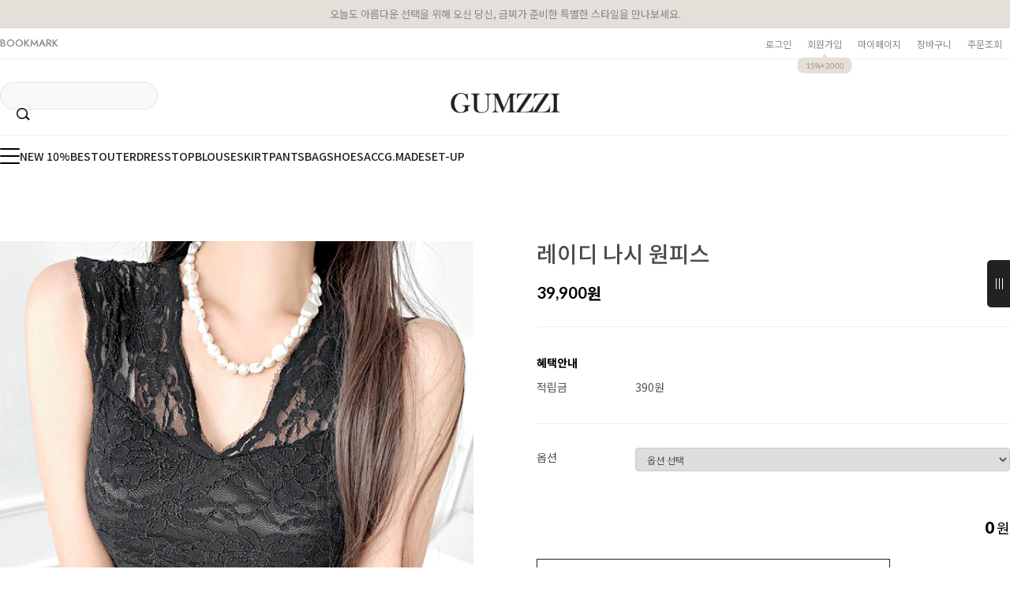

--- FILE ---
content_type: text/html
request_url: http://gumzzi.co.kr/shop/shopdetail.html?branduid=151336&xcode=088&mcode=005&scode=&type=X&sort=manual&cur_code=088005&search=&GfDT=aWp3UlU%3D
body_size: 35027
content:
<!DOCTYPE html PUBLIC "-//W3C//DTD HTML 4.01//EN" "http://www.w3.org/TR/html4/strict.dtd">
<html>
<head>
<meta http-equiv="CONTENT-TYPE" content="text/html;charset=EUC-KR">
<link rel="shortcut icon" href="/shopimages/gsch/favicon.ico" type="image/x-icon">
<link rel="apple-touch-icon-precomposed" href="/shopimages/gsch/mobile_web_icon.png" />
<meta name="referrer" content="no-referrer-when-downgrade" />
<meta property="og:type" content="website" />
<meta property="og:title" content="금찌 [레이디 나시 원피스]" />
<meta property="og:image" content="http://www.gumzzi.co.kr/shopimages/gsch/6240090062323.gif" />
<link rel="image_src" href="http://www.gumzzi.co.kr/shopimages/gsch/6240090062323.gif" />
<meta property="og:url" content="http://www.gumzzi.co.kr/shop/shopdetail.html?branduid=151336&xcode=088&mcode=005&scode=&type=X&sort=manual&cur_code=088005&search=&GfDT=aWp3UlU%3D" />
<meta property="og:description" content="금찌 [레이디 나시 원피스] 



.




























" />
<meta property="og:keyword" content="ST5925D 나시원피스 레이스원피스 여름원피스" />
<link rel="canonical" href="http://www.gumzzi.co.kr/shop/shopdetail.html?branduid=151336">
<link rel="alternate" href="http://www.gumzzi.co.kr/m/product.html?branduid=151336">
<title>[레이디 나시 원피스]</title>
<!-- 금찌 브랜드 SNS 공유 최적화용 오픈그래프 태그 -->
<meta property="og:title" content="금찌 GUMZZI - 프리미엄 여성 데일리룩">
<meta property="og:description" content="30/40/50대 여성을 위한 고급스러운 출근룩과 데일리룩 제안">
<meta property="og:image" content="https://www.gumzzi.co.kr/images/og_img.jpg">
<meta property="og:url" content="https://www.gumzzi.co.kr">
<meta property="og:type" content="website">
<meta name="naver-site-verification" content="64bf729b8df0039d8be1c03781d5525b15e66f0b" />

<!-- 트위터 카드용 (선택사항) -->
<meta name="twitter:card" content="summary_large_image">
<meta name="twitter:title" content="금찌 - 프리미엄 여성 패션 브랜드">
<meta name="twitter:description" content="감각적인 오피스룩부터 특별한 데이트룩까지">
<meta name="twitter:image" content="https://www.gumzzi.com/images/og_img.jpg">


<link type="text/css" rel="stylesheet" href="/shopimages/gsch/template/work/1776/common.css?r=1758176957" /><!-- Pretendard 웹폰트 적용 -->
<link rel="preconnect" href="https://fonts.googleapis.com">
<link rel="stylesheet" href="https://fonts.googleapis.com/css2?family=Pretendard:wght@400;500;700&display=swap">
<style>
  body, input, button {
    font-family: 'Pretendard', sans-serif !important;
  }
</style>

<!-- Global site tag (gtag.js) - Google Ads: 310633005 221025-->
<span itemscope="" itemtype="http://schema.org/Organization">
 <link itemprop="url" href="https://www.gumzzi.co.kr">
 <a itemprop="sameAs" href="https://www.facebook.com/LOVEGUMZZI"></a>
 <a itemprop="sameAs" href="https://blog.naver.com/gumzzi94"></a>
 <a itemprop="sameAs" href="https://smartstore.naver.com/gumzzi94"></a>
 <a itemprop="sameAs" href="https://www.instagram.com/gumzzi"></a>
 <a itemprop="sameAs" href="https://story.kakao.com/ch/gumzzi"></a>
 <a itemprop="sameAs" href="https://play.google.com/store/apps/details?id=com.looket.gumzzi&hl=ko"></a>
 <a itemprop="sameAs" href="https://apps.apple.com/kr/app/id940430404"></a>
</span>

<!-- Google tag (gtag.js) -->
<script async src="https://www.googletagmanager.com/gtag/js?id=AW-310633005"></script>
<script>
  window.dataLayer = window.dataLayer || [];
  function gtag(){dataLayer.push(arguments);}
  gtag('js', new Date());

  gtag('config', 'AW-310633005');
</script>




<!-- happytalk 상담톡 Code -->
<script>
    var ht = null;
    (function(id, scriptSrc, callback) {
        var d = document,
            tagName = 'script',
            $script = d.createElement(tagName),
            $element = d.getElementsByTagName(tagName)[0];

        $script.id = id;
        $script.async = true;
        $script.src = scriptSrc;

        if (callback) { $script.addEventListener('load', function (e) { callback(null, e); }, false); }
        $element.parentNode.insertBefore($script, $element);
    })('happytalkSDK', 'https://chat-static.happytalkio.com/sdk/happytalk.chat.v2.min.js', function() {
        ht = new Happytalk({
          siteId: '1000426447',
          siteName: '주식회사 금상첨화',
          categoryId: '190969',
          divisionId: '190970',
          kakaoId: '@금찌'
      });
    });
</script>
<!-- END happytalk 상담톡 Code -->

<!-- (필요 시) 추후에 웹로그 코드 삽입 -->


</head>
<script type="text/javascript" src="//wcs.naver.net/wcslog.js"></script>
<script type="text/javascript">
if (window.wcs) {
    if(!wcs_add) var wcs_add = {};
    wcs_add["wa"] = "s_49ca7821350d";
    wcs.inflow('gumzzi.co.kr');
    wcs_do();
}
</script>

<body>
<script type="text/javascript" src="/js/jquery-1.7.2.min.js"></script><script type="text/javascript" src="/js/lazyload.min.js"></script>
<script type="text/javascript">
function getCookiefss(name) {
    lims = document.cookie;
    var index = lims.indexOf(name + "=");
    if (index == -1) {
        return null;
    }
    index = lims.indexOf("=", index) + 1; // first character
    var endstr = lims.indexOf(';', index);
    if (endstr == -1) {
        endstr = lims.length; // last character
    }
    return unescape(lims.substring(index, endstr));
}
</script><script type="text/javascript">
var MOBILE_USE = '';
var DESIGN_VIEW = 'PC';
</script><script type="text/javascript" src="/js/flash.js"></script>
<script type="text/javascript" src="/js/neodesign/rightbanner.js"></script>
<script type="text/javascript" src="/js/bookmark.js"></script>            <div id="dgnset_wrap" style="width:1280px;margin-left:auto;margin-right:auto;">
<style type="text/css">

.MS_search_word { }

#comment_password {
    position: absolute;
    display: none;
    width: 300px;
    border: 2px solid #757575;
    padding: 7px;
    background: #FFF;
    z-index: 6;
}

#productDetail .direct-app { z-index: 1; position: relative; margin-top: 10px; }
#productDetail .direct-app .btn-app { display: inline-block; border: none; }
#productDetail .direct-app .btn-app img { border: none; }
#productDetail .direct-app .step { display: none; z-index: 20; zoom: 1; overflow: hidden; position: absolute; top: 50px; right: 0; width: 270px; border: 1px solid #c7c7c7; background: #fff; text-align: left; font-size:12px !important; line-height:1.25 !important }
#productDetail .direct-app .step .close { position: absolute; top: 10px; right: 10px; width: 17px; height: 17px; background: url(/images/d3/modern_simple/btn/btn_h17_close.gif) no-repeat 0 0; text-indent: -9999px; }
#productDetail .direct-app .step dl { float: left; padding: 30px 40px; }
#productDetail .direct-app .step dl.step1 { width: 110px;}
#productDetail .direct-app .step dl.step1 dd { margin-top: 10px; text-align: center; }
#productDetail .direct-app .step dl.step1 dd img { width: 85px; height: auto; }
#productDetail .direct-app .step dl.step2 { width: 184px;  }
#productDetail .direct-app .step dl.step2 dd { margin-top: 15px; }
#productDetail .direct-app .step dl.step2 dd a { margin:0; padding:0; }
#productDetail .direct-app .step dl.step2 dd p { margin-bottom: 5px; color: #333; font-size: 14px; font-weight: bold; letter-spacing: -1px; }
#productDetail .direct-app .step dl.step2 dd .txt-number { width: 46px; height: 18px; line-height: 18px; padding: 0 !important; border: 1px solid #ababab; text-align: center; }
#productDetail .direct-app .step dl.step2 dd .btn { margin-top: 10px; margin-left: 60px; }
#productDetail .direct-app .step dl.step2 dd .btn a { display: inline-block; height: 23px; line-height: 25px; padding: 0 12px; background: #333; color: #fff; font-weight: bold; letter-spacing: -1px; }
#productDetail .direct-app .step dl.step2 dd .txt-none { margin: 50px 0; text-align: center; } 

</style>

<form name="allbasket" method="post" action="/shop/basket.html">
<input type="hidden" name="totalnum" value="" />
<input type="hidden" name="collbrandcode" />
<input type="hidden" name="xcode" value="624" />
<input type="hidden" name="mcode" value="009" />
<input type="hidden" name="typep" value="X" />
<input type="hidden" name="aramount" />
<input type="hidden" name="arspcode" />
<input type="hidden" name="arspcode2" />
<input type="hidden" name="optionindex" />
<input type="hidden" name="alluid" />
<input type="hidden" name="alloptiontype" />
<input type="hidden" name="aropts" />
<input type="hidden" name="checktype" />
<input type="hidden" name="ordertype" />
<input type="hidden" name="brandcode" value="624009006232" />
<input type="hidden" name="branduid" value="151336" />
<input type="hidden" name="cart_free" value="" />
<input type="hidden" name="opt_type" value="PS" />
<input type="hidden" name="basket_use" value="Y" />



</form>

<!-- 신규파일첨부를 위한 폼 -->
<form name="attachform" method="post">
<input type="hidden" name="code" value="gsch_review2.0" />
<input type="hidden" name="size" value="102400" />
<input type="hidden" name="maxsize" value="" />
<input type="hidden" name="img_maxwidth" value="300" />
<input type="hidden" name="img_resize" value="Y" />
<input type="hidden" name="servername" value="special43" />
<input type="hidden" name="url" value="gumzzi.co.kr" />
<input type="hidden" name="org" value="gsch" />
<input type="hidden" name="Btype" value="gallery" />
<input type="hidden" name="form_name" value="re_form" />
</form>

<script type="text/javascript" src="/js/neodesign/jquery.jqzoom-core.js"></script>

<script type="text/javascript">

var pre_ORBAS = 'Y';
var pre_min_amount = '1';
var pre_product_uid = '';
var pre_product_name = '';
var pre_product_price = '';
var pre_option_type = '';
var pre_option_display_type = '';
var pre_optionJsonData = '';
var IS_LOGIN = 'false';
var is_bulk = 'N';
var bulk_arr_info = [];
var pre_min_add_amount = '1';
var pre_max_amount = '100000';

    var is_unify_opt = '1' ? true : false; 
    var pre_baskethidden = 'Y';

var ORBAS = 'Y';
var is_mobile_use = false;
var template_m_setid = 1788;
var shop_language = 'kor';
var exchange_rate = '';
var is_kakao_pixel_basket = 'Y';
var display_addi_opt_name = '';

var baskethidden = 'Y';


        var _is_package_basket = false;
        var _is_send_multi = false;
        var _is_nhn_basket = false;

var min_amount = '1';
var min_add_amount = '1';
var max_amount  = '2147483647';
var product_uid = '151336';
var product_name = '레이디 나시 원피스';
var product_price = '39900';
var option_type = 'PS';
var option_display_type = 'EACH';
var option_insert_mode = 'auto';
var is_dummy = false;
var is_exist = true;
var optionJsonData = {basic:{0:{0:{adminuser:'gsch',uid:'151336',opt_id:'1',opt_type:'SELECT',opt_name:'색상',opt_matrix:'1',opt_value:'[ST5925D]블랙',opt_price:'0',opt_add_info:'',opt_use:'Y',opt_mix:'Y',opt_mandatory:'Y',opt_max:'',opt_min:'',opt_oneclick:'N',sto_id:'1',opt_ids:'1,2',sto_type:'BASIC',sto_matrix:'1:1,2:1',opt_values:'[ST5925D]블랙,FREE(44~55.5)',sto_price:'0',sto_real_stock:'0',sto_unlimit:'N',sto_stop_use:'Y',sto_stop_stock:'0',sto_state:'SOLDOUT',sto_note:'',sto_image:'',sto_detail_image:'',sto_max_use:'N',sto_max:'',sto_min_use:'N',sto_min:''},1:{adminuser:'gsch',uid:'151336',opt_id:'1',opt_type:'SELECT',opt_name:'색상',opt_matrix:'1',opt_value:'[ST5925D]블랙',opt_price:'0',opt_add_info:'',opt_use:'Y',opt_mix:'Y',opt_mandatory:'Y',opt_max:'',opt_min:'',opt_oneclick:'N',sto_id:'2',opt_ids:'1,2',sto_type:'BASIC',sto_matrix:'1:1,2:2',opt_values:'[ST5925D]블랙,L(66~66.5)',sto_price:'0',sto_real_stock:'0',sto_unlimit:'N',sto_stop_use:'Y',sto_stop_stock:'0',sto_state:'SOLDOUT',sto_note:'',sto_image:'',sto_detail_image:'',sto_max_use:'N',sto_max:'',sto_min_use:'N',sto_min:''}}}};
var view_member_only_price = '';
var IS_LOGIN = 'false';
var option_stock_display = 'DISPLAY';
var option_note_display  = 'DISPLAY';
var baro_opt = 'N';
var basketcnt = '0'; 
var is_extra_product = '';
var is_extra_product_custom = '';
var is_prd_group_sale = 'N';
var group_sale_type = '';
var group_sale_value = '';
var group_sale_cut = '';
var quantity_maxlength = '';
var is_bulk = 'N';
var bulk_arr_info = [];
var op_stock_limit_display = '';
var op_stock_count_display = '';
var bigin_use = 'false';
var _set_info_data = {
    'soldout_type' : '',
    'is_opt_restock' : 'N',
    'use_miniq' : ''
}
var is_rental_pay = 'N'; // 렌탈페이 구분변수
var is_vittz = 'N';       // 비츠 특별처리
var use_option_limit = 'N';
var design_view = 'PC';

window.onload = function() {
    set_info_value(_set_info_data); // info 파라미터 추가시 해당함수 사용
}

function show_hide(target, idx, lock, level, code, num1, num2, hitplus, hits_plus, uid) {
    if (level == 'unlogin') {
        alert('해당 게시물은 로그인 하셔야 확인이 가능합니다.');
        return;
    }
    if (level == 'nogroup') {
        alert('해당 게시판을 보실 수 있는 권한이 없습니다.');
        return;
    }
    (function($) {
        $.each($('[id^=' + target + '_block]'), function() {
            if ($(this).attr('id') == (target + '_block' + idx)) {
                if ($(this).css('display') == 'block' || $(this).css('display') == 'table-row') {
                    $(this).css('display', 'none');
                } else {
                    if ($.browser.msie) {
                        if (Math.abs($.browser.version) > 9) {
                            $(this).css('display', 'table-row').focus();
                        } else {
                            $(this).css('display', 'block').focus();
                        }
                    } else {
                        $(this).css('display', (this.nodeName.toLowerCase() == 'tr') ? 'table-row' : 'block').focus();
                    }
                    // 비밀번호가 승인된글은 다시 가져오지 않기 위함
                    if ($(this).find('.' + target + '_content').html().length == 0) {
                        comment_load(target + '_comment', code, num1, num2, idx, hitplus, hits_plus, '', uid);
                    } else {
                        // 비밀번호가 승인된 글 선택시 조회수 증가
                        if (lock == 'Y' && $(this).find('.' + target + '_content').html().indexOf('_chkpasswd') < 0) {
                            lock = 'N';
                        } 
                        // 비밀글 조회수 증가 기능 추가로 comment_load 에서도 조회수 업데이트 함.
                        if (lock != 'Y') update_hits(target, code, num1, num2, idx, hitplus, hits_plus);
                    }

                                    // 스크롤을 해당 글 위치로 이동
                var _offset_top = $('#' + $(this).attr('id')).offset().top;
                $('html, body').animate({ scrollTop: (_offset_top > 100 ? _offset_top - 100 : _offset_top) + 'px' }, 500);
                }
            } else {
                $(this).hide();
                // 비밀번호가 승인된것은 유지 하기 위해 주석처리
                //$('.' + target + '_content').empty();
            }
        });
    })(jQuery);
};


function spam_view() {
    return;
}


// ajax 호출하여 클릭된 게시글의 Hit수를 증가후 증가된 hit수를 보여주도록한다.
// 08. 02. 27 add by jiyun
// 08. 11. 11 스크립트 이름 변경. ward
function update_hits(target, code, num1, num2, idx, hitplus, hits_plus) {
    (function($) {
        $.ajax({
            type: 'GET',
            url: "/shop/update_hits.html",
            dataType: 'html',
            data: {
                'code': code,
                'num1': num1,
                'num2': num2,
                'hitplus': hitplus,
                'hits_plus': hits_plus
            },
            success: function(cnt) {
                $('#' + target + '_showhits' + idx).text(cnt);
                return false;
            }
        });
    })(jQuery);
    return false;
}

// 잠금글을 해당 상품 상세 하단에서 확인 가능하도록 추가함
// 08. 01. 16 add by jysung
function chk_lock(target, code, num1, num2, passwdId, hitplus, hits_plus, uid) {
    (function($) {
        var passwd = $('#' + passwdId);
        if ($(passwd).val().length == 0) {
            alert('글 작성시 입력한 비밀번호를 입력해주세요.');
            $(passwd).focus();
            return false;
        }
        var idx = $('.' + target.replace('_comment', '_content')).index($('#' + passwdId).parents('.' + target.replace('_comment', '_content'))) + 1;
        comment_load(target, code, num1, num2, idx, hitplus, hits_plus, passwd, uid);

    })(jQuery);
    // 08. 11. 11 스크립트 이름 변경 ward
    //new passwd_checker(code, brand, uid, cuid, passwd, id);
}


function comment_load(target, code, num1, num2, idx, hitplus, hits_plus, passwd, uid) {
    (function($) {
        var _param = {
            'target': target,
            'code': code,
            'num1': num1,
            'num2': num2,
            'passwd': ($(passwd).val() || ''),
            'branduid' : uid
        };
        $.ajax({
            type: 'POST',
            url: '/shop/chkpasswd_brandqna.html',
            //dataType: 'json',
            dataType: 'html',
            data: _param,
            success: function(req) {
                if (req === 'FALSE') {
                    alert(' 비밀번호가 틀립니다.');
                    $(passwd).focus();
                } else {
                    // 비밀번호가 승인된것은 유지 하기 위해 주석처리
                    //$('.' + target.replace('_comment', '_content')).empty();
                    $('#' + target.replace('_comment', '_block' + idx)).find('.' + target.replace('_comment', '_content')).html(req);
                    if (req.indexOf('_chkpasswd') < 0) {
                        update_hits(target.replace('_comment', ''), code, num1, num2, idx, hitplus, hits_plus);
                    }
                }
                return false;
            }
        });
    })(jQuery);
}

function key_check(e, target, code, num1, num2, passwdId, hitplus, hits_plus) {
    var e = e || window.event;
    if (escape(e.keyCode) == 13) {
        chk_lock(target, code, num1, num2, passwdId, hitplus, hits_plus);
    }
}

</script>

<link type="text/css" rel="stylesheet" href="/shopimages/gsch/template/work/1776/shopdetail.css?t=202509171048" />
<div id='blk_scroll_wings'><script type='text/javascript' src='/html/shopRbanner.html?param1=1' ></script></div>
<div id='cherrypicker_scroll'></div>
<div id="wrap">
    
<link type="text/css" rel="stylesheet" href="/shopimages/gsch/template/work/1776/header.1.css?t=202601060846" />
<!-- KeepGrow 1초 회원가입 Script -->
<!--
=======================================================================================================================
  <KeepGrow 1초 회원가입 Script에 대한 안내사항>
  - 본 스크립트는 저작권이 있는 자산으로, 다른 멀티 쇼핑몰(국내몰 및 외국어몰)에 무단 복제, 배포 등의 행위를 할 시 관련 법에 따라 제재를 받을 수 있습니다.
  - 해당 스크립트 변조로 인해 발생된 모든 오류 및 장애에 대해 당사는 책임지지 않으며, 서비스 이용에 차질이 생길 수 있습니다.
  - 이용 관련 문의 및 수정요청은 고객센터 https://pf.kakao.com/_fVBgT/chat로 문의 부탁드립니다.
========================================================================================================================
-->
<div id="kg-service-data" data-member="" style="display:none !important"></div>
<script id="kg-service-init" data-hosting="makeshop" src="//storage.keepgrow.com/admin/keepgrow-service/keepgrow-service_0a6f4ccc-668e-4a02-bfa9-15c655ad2587.js"></script>
<!-- KeepGrow 1초 회원가입 Script -->


<!--/////////(주)커넥트웨이브에서 제작한 모든 이미지, 스킨은 저작권법으로 보호받으며 허가 없이 무단 사용, 복제, 변경, 재배포 등의 행위를 할 시 저작권법에 의거하여 법적인 처벌을 받을 수 있습니다./////////-->

<link href="//fonts.googleapis.com/css2?family=Lato:wght@100;300;400;700;900&family=Roboto:wght@100;300;400;500;700;900&display=swap" rel="stylesheet">
<link href="//fonts.googleapis.com/css2?family=Noto+Sans+KR:wght@100;300;400;500;700;900&display=swap" rel="stylesheet">
<link href="//fonts.googleapis.com/css2?family=Jost:wght@100;200;300;400;500;600;700;800;900&display=swap" rel="stylesheet">
<link rel="stylesheet" href="//skin.makeshop.co.kr/skin/swiper.css" />
<script src="//skin.makeshop.co.kr/skin/swiper.js"></script>

<!-- header -->
<header id="header">
  <div class="h_top">
    <p>오늘도 아름다운 선택을 위해 오신 당신,  금찌가 준비한 특별한 스타일을 만나보세요. 
       <span class="blink-text"> <!--  이벤트 내용 표시부분 멘트 깜빡임효과 css  -->
        
      </span>  <!-- 나중에 이벤트시 위에 내용 추가 -->
    </p> 
    
    <div class="h_top_cont">
      <div class="head_inner">
        <div class="bookmark">
             <a href="#" onclick="alert('금찌를 자주 찾아주셔서 감사합니다 ♥\n즐겨찾기는 Ctrl+D를 눌러 추가하실 수 있어요.'); return false;">BOOKMARK</a>
        </div>
        <div class="user_m">
          <ul>
                          <li><a href="/shop/member.html?type=login">로그인</a></li>
              <li class="li_join"><a href="/shop/idinfo.html">회원가입 <span>15%+2000 </span></a></li>
                        <li><a href="/shop/member.html?type=mynewmain">마이페이지</a></li>
            <li><a href="/shop/basket.html">장바구니</a></li>
            <li><a href="https://www.gumzzi.co.kr/shop/mypage.html?mypage_type=myorder">주문조회</a></li>
          </ul>
        </div>
      </div>
    </div>
  </div>

  <div class="h_middle">
    <div class="head_inner">
      <div class="search">
        <form action="/shop/shopbrand.html" method="post" name="search">        <fieldset>
          <legend>상품 검색 폼</legend>
          <input name="search" onkeydown="CheckKey_search();" value=""  class="MS_search_word search_auto_completion" />          <a class="search_icon" href="javascript:search_submit();">검색</a>
        </fieldset>
        </form>      </div>
      <h1 class="logo"><a href="/index.html"><img src="https://www.gumzzi.co.kr/design/gsch/gumzzi/logo1.jpg" alt="금찌 GUMZZI 로고" style="height:26px;"></a></h1>
    </div>
  </div>
</header>

<div class="h_bottom">
  <div class="head_inner">
    <nav>
      <ul style="gap: 40px; justify-content: flex-start; display: flex; flex-wrap: wrap;">
        <li class="li_ham"><a href="#" class="ham_a">
          <span></span>
          <span></span>
          <span></span>
        </a></li>
        <li><a href="https://www.gumzzi.co.kr/shop/shopbrand.html?xcode=710&type=P">NEW 10%</a></li>
        <li><a href="https://www.gumzzi.co.kr/shop/bestseller.html?xcode=BEST">BEST</a></li>
        <li><a href="https://www.gumzzi.co.kr/shop/shopbrand.html?type=X&xcode=086">OUTER</a></li>
        <li><a href="https://www.gumzzi.co.kr/shop/shopbrand.html?type=X&xcode=088">DRESS</a></li>
        <li><a href="https://www.gumzzi.co.kr/shop/shopbrand.html?type=X&xcode=020">TOP</a></li>
        <li><a href="https://www.gumzzi.co.kr/shop/shopbrand.html?xcode=313&type=X">BLOUSE</a></li>
        <li><a href="https://www.gumzzi.co.kr/shop/shopbrand.html?xcode=314&type=X">SKIRT</a></li>
        <li><a href="https://www.gumzzi.co.kr/shop/shopbrand.html?type=X&xcode=106">PANTS</a></li>
        <li><a href="https://www.gumzzi.co.kr/shop/shopbrand.html?xcode=329&type=X">BAG</a></li>
        <li><a href="https://www.gumzzi.co.kr/shop/shopbrand.html?xcode=121&type=X">SHOES</a></li>
        <li><a href="https://www.gumzzi.co.kr/shop/shopbrand.html?xcode=022&type=x">ACC</a></li>
        <li><a href="https://www.gumzzi.co.kr/shop/shopbrand.html?xcode=575&type=y">G.MADE</a></li>
        <li><a href="/shop/shopbrand.html?xcode=198&type=P">SET-UP</a></li>
      </ul>
    </nav>
  </div>
</div>




<!-- 고정메뉴 영역: 기존 ul 기반으로 해피톡 + 스크롤 버튼 통합 -->
<div id="fix_area">
  <ul>
    <!-- 해피톡 위치 지정 -->
    <li>
      <div id="happytalk_container"></div>
    </li>
    <!-- 스크롤 위로 -->
    <li>
      <button onclick="window.scrollTo({ top: 0, behavior: 'smooth' });"
              style="width: 40px; height: 40px; border-radius: 50%; background: #eee; border: none; cursor: pointer;">↑</button>
    </li>
    <!-- 스크롤 아래로 -->
    <li>
      <button onclick="window.scrollTo({ top: document.body.scrollHeight, behavior: 'smooth' });"
              style="width: 40px; height: 40px; border-radius: 50%; background: #eee; border: none; cursor: pointer;">↓</button>
    </li>
  </ul>
</div>

<script>
  // 해피톡 SDK 삽입
  var ht = null;
  (function(id, scriptSrc, callback) {
      var d = document,
          tagName = 'script',
          $script = d.createElement(tagName),
          $element = d.getElementsByTagName(tagName)[0];

      $script.id = id;
      $script.async = true;
      $script.src = scriptSrc;

      if (callback) {
        $script.addEventListener('load', function (e) {
          callback(null, e);
        }, false);
      }
      $element.parentNode.insertBefore($script, $element);
  })('happytalkSDK', 'https://chat-static.happytalkio.com/sdk/happytalk.chat.v2.min.js', function() {
      ht = new Happytalk({
        siteId: '1000426447',
        siteName: '주식회사 금상첨화',
        categoryId: '190969',
        divisionId: '190970',
        kakaoId: '@금찌',
        container: 'happytalk_container'
      });
  });
</script>





  <div id="gnb">
            <div class="gnb_inner">
                                                    
                
                <div class="gnb_top">
                    <p><a href="#">     </a></p>
                </div> <!-- gnb_top -->

                <div class="gnb_bottom">
                    <div class="gnb_btm_L">
                        <ul class="main_m">
                                            <li><a href="/shop/shopbrand.html?type=P&xcode=710">2026 오늘의 신상</a>
                            <ul class="sub_m">
                              
                            </ul> <!-- sub_m -->
                        </li>
                                            <li><a href="/shop/shopbrand.html?type=P&xcode=195">투데이특가</a>
                            <ul class="sub_m">
                              
                            </ul> <!-- sub_m -->
                        </li>
                                            <li><a href="/shop/shopbrand.html?type=P&xcode=518">기획특가</a>
                            <ul class="sub_m">
                              
                            </ul> <!-- sub_m -->
                        </li>
                                            <li><a href="/shop/shopbrand.html?type=P&xcode=198">완벽 코디 셋업</a>
                            <ul class="sub_m">
                              
                            </ul> <!-- sub_m -->
                        </li>
                                            <li><a href="/shop/shopbrand.html?type=Y&xcode=399">금찌 협찬</a>
                            <ul class="sub_m">
                              
                            </ul> <!-- sub_m -->
                        </li>
                                            <li><a href="/shop/shopbrand.html?type=P&xcode=384">정장룩</a>
                            <ul class="sub_m">
                              
                            </ul> <!-- sub_m -->
                        </li>
                                            <li><a href="/shop/shopbrand.html?type=O&xcode=027">개인결제창</a>
                            <ul class="sub_m">
                              
                            </ul> <!-- sub_m -->
                        </li>
                                            <li><a href="/shop/shopbrand.html?type=X&xcode=020">TOP</a>
                            <ul class="sub_m">
                                                           <li><a href="/shop/shopbrand.html?type=M&xcode=020&mcode=003">반팔</a></li>
                                                           <li><a href="/shop/shopbrand.html?type=M&xcode=020&mcode=004">민소매/나시</a></li>
                                                           <li><a href="/shop/shopbrand.html?type=M&xcode=020&mcode=006">긴팔</a></li>
                                                           <li><a href="/shop/shopbrand.html?type=M&xcode=020&mcode=007">니트</a></li>
                                                           <li><a href="/shop/shopbrand.html?type=M&xcode=020&mcode=008">기타</a></li>
                              
                            </ul> <!-- sub_m -->
                        </li>
                                            <li><a href="/shop/shopbrand.html?type=X&xcode=088">DRESS</a>
                            <ul class="sub_m">
                                                           <li><a href="/shop/shopbrand.html?type=M&xcode=088&mcode=005">슬림</a></li>
                                                           <li><a href="/shop/shopbrand.html?type=M&xcode=088&mcode=006">투피스</a></li>
                                                           <li><a href="/shop/shopbrand.html?type=M&xcode=088&mcode=001">루즈</a></li>
                                                           <li><a href="/shop/shopbrand.html?type=M&xcode=088&mcode=002">니트</a></li>
                                                           <li><a href="/shop/shopbrand.html?type=M&xcode=088&mcode=010">기타</a></li>
                              
                            </ul> <!-- sub_m -->
                        </li>
                                            <li><a href="/shop/shopbrand.html?type=X&xcode=086">OUTER</a>
                            <ul class="sub_m">
                                                           <li><a href="/shop/shopbrand.html?type=M&xcode=086&mcode=007">핸드메이드</a></li>
                                                           <li><a href="/shop/shopbrand.html?type=M&xcode=086&mcode=010">정장 SET</a></li>
                                                           <li><a href="/shop/shopbrand.html?type=M&xcode=086&mcode=005">Coat</a></li>
                                                           <li><a href="/shop/shopbrand.html?type=M&xcode=086&mcode=004">재킷</a></li>
                                                           <li><a href="/shop/shopbrand.html?type=M&xcode=086&mcode=003">가디건/숄</a></li>
                                                           <li><a href="/shop/shopbrand.html?type=M&xcode=086&mcode=008">Padding/점퍼/야상</a></li>
                                                           <li><a href="/shop/shopbrand.html?type=M&xcode=086&mcode=001">리얼(인조)FUR/가죽/무스탕</a></li>
                              
                            </ul> <!-- sub_m -->
                        </li>
                                            <li><a href="/shop/shopbrand.html?type=X&xcode=313">BLOUSE & SHIRT</a>
                            <ul class="sub_m">
                                                           <li><a href="/shop/shopbrand.html?type=M&xcode=313&mcode=001">블라우스</a></li>
                                                           <li><a href="/shop/shopbrand.html?type=M&xcode=313&mcode=002">셔츠</a></li>
                                                           <li><a href="/shop/shopbrand.html?type=M&xcode=313&mcode=007">기타</a></li>
                              
                            </ul> <!-- sub_m -->
                        </li>
                                            <li><a href="/shop/shopbrand.html?type=X&xcode=314">SKIRT</a>
                            <ul class="sub_m">
                                                           <li><a href="/shop/shopbrand.html?type=M&xcode=314&mcode=004">미니스커트</a></li>
                                                           <li><a href="/shop/shopbrand.html?type=M&xcode=314&mcode=001">기본스커트</a></li>
                                                           <li><a href="/shop/shopbrand.html?type=M&xcode=314&mcode=005">롱스커트</a></li>
                                                           <li><a href="/shop/shopbrand.html?type=M&xcode=314&mcode=007">기타</a></li>
                              
                            </ul> <!-- sub_m -->
                        </li>
                                            <li><a href="/shop/shopbrand.html?type=X&xcode=106">PANTS</a>
                            <ul class="sub_m">
                                                           <li><a href="/shop/shopbrand.html?type=M&xcode=106&mcode=005">롱팬츠</a></li>
                                                           <li><a href="/shop/shopbrand.html?type=M&xcode=106&mcode=001">레깅스</a></li>
                                                           <li><a href="/shop/shopbrand.html?type=M&xcode=106&mcode=003">슬렉스</a></li>
                                                           <li><a href="/shop/shopbrand.html?type=M&xcode=106&mcode=004">스키니</a></li>
                                                           <li><a href="/shop/shopbrand.html?type=M&xcode=106&mcode=002">데님</a></li>
                                                           <li><a href="/shop/shopbrand.html?type=M&xcode=106&mcode=006">점프슈트</a></li>
                                                           <li><a href="/shop/shopbrand.html?type=M&xcode=106&mcode=008">숏팬츠</a></li>
                              
                            </ul> <!-- sub_m -->
                        </li>
                                            <li><a href="/shop/shopbrand.html?type=Y&xcode=372">신년특가전</a>
                            <ul class="sub_m">
                                                           <li><a href="/shop/shopbrand.html?type=N&xcode=372&mcode=002">비키니 란제리~80%</a></li>
                                                           <li><a href="/shop/shopbrand.html?type=N&xcode=372&mcode=008">40%</a></li>
                                                           <li><a href="/shop/shopbrand.html?type=N&xcode=372&mcode=004">30%</a></li>
                                                           <li><a href="/shop/shopbrand.html?type=N&xcode=372&mcode=003">20%</a></li>
                                                           <li><a href="/shop/shopbrand.html?type=N&xcode=372&mcode=001">15%</a></li>
                                                           <li><a href="/shop/shopbrand.html?type=N&xcode=372&mcode=006">5~10%</a></li>
                                                           <li><a href="/shop/shopbrand.html?type=N&xcode=372&mcode=007">촬영샘플샵</a></li>
                              
                            </ul> <!-- sub_m -->
                        </li>
                                            <li><a href="/shop/shopbrand.html?type=X&xcode=329">BAG</a>
                            <ul class="sub_m">
                                                           <li><a href="/shop/shopbrand.html?type=M&xcode=329&mcode=002">숄더 백</a></li>
                                                           <li><a href="/shop/shopbrand.html?type=M&xcode=329&mcode=001">천연리얼가죽</a></li>
                                                           <li><a href="/shop/shopbrand.html?type=M&xcode=329&mcode=004">클러치</a></li>
                                                           <li><a href="/shop/shopbrand.html?type=M&xcode=329&mcode=005">지갑</a></li>
                                                           <li><a href="/shop/shopbrand.html?type=M&xcode=329&mcode=006">여행&파우치</a></li>
                                                           <li><a href="/shop/shopbrand.html?type=M&xcode=329&mcode=007">백팩</a></li>
                              
                            </ul> <!-- sub_m -->
                        </li>
                                            <li><a href="/shop/shopbrand.html?type=X&xcode=121">SHOES</a>
                            <ul class="sub_m">
                                                           <li><a href="/shop/shopbrand.html?type=M&xcode=121&mcode=001">수제화</a></li>
                                                           <li><a href="/shop/shopbrand.html?type=M&xcode=121&mcode=010">힐</a></li>
                                                           <li><a href="/shop/shopbrand.html?type=M&xcode=121&mcode=008">샌들&슬리퍼</a></li>
                                                           <li><a href="/shop/shopbrand.html?type=M&xcode=121&mcode=003">부츠/앵글</a></li>
                                                           <li><a href="/shop/shopbrand.html?type=M&xcode=121&mcode=005">플랫&로퍼</a></li>
                                                           <li><a href="/shop/shopbrand.html?type=M&xcode=121&mcode=007">스니커즈</a></li>
                              
                            </ul> <!-- sub_m -->
                        </li>
                                            <li><a href="/shop/shopbrand.html?type=Y&xcode=575">GUMZZI MADE</a>
                            <ul class="sub_m">
                                                           <li><a href="/shop/shopbrand.html?type=N&xcode=575&mcode=001">OUTER</a></li>
                                                           <li><a href="/shop/shopbrand.html?type=N&xcode=575&mcode=002">DRESS</a></li>
                                                           <li><a href="/shop/shopbrand.html?type=N&xcode=575&mcode=003">BLOUSE</a></li>
                                                           <li><a href="/shop/shopbrand.html?type=N&xcode=575&mcode=004">TOP</a></li>
                                                           <li><a href="/shop/shopbrand.html?type=N&xcode=575&mcode=005">SKIRT</a></li>
                                                           <li><a href="/shop/shopbrand.html?type=N&xcode=575&mcode=006">PANTS</a></li>
                              
                            </ul> <!-- sub_m -->
                        </li>
                                            <li><a href="/shop/shopbrand.html?type=Y&xcode=647">L사이즈(77~  )</a>
                            <ul class="sub_m">
                                                           <li><a href="/shop/shopbrand.html?type=N&xcode=647&mcode=001">상의</a></li>
                                                           <li><a href="/shop/shopbrand.html?type=N&xcode=647&mcode=002">하의</a></li>
                                                           <li><a href="/shop/shopbrand.html?type=N&xcode=647&mcode=003">아우터</a></li>
                                                           <li><a href="/shop/shopbrand.html?type=N&xcode=647&mcode=004">원피스</a></li>
                                                           <li><a href="/shop/shopbrand.html?type=N&xcode=647&mcode=005">기타</a></li>
                              
                            </ul> <!-- sub_m -->
                        </li>
                                            <li><a href="/shop/shopbrand.html?type=Y&xcode=656">오피스&하객룩</a>
                            <ul class="sub_m">
                                                           <li><a href="/shop/shopbrand.html?type=N&xcode=656&mcode=001">OUTER</a></li>
                                                           <li><a href="/shop/shopbrand.html?type=N&xcode=656&mcode=002">DRESS</a></li>
                                                           <li><a href="/shop/shopbrand.html?type=N&xcode=656&mcode=003">TOP</a></li>
                                                           <li><a href="/shop/shopbrand.html?type=N&xcode=656&mcode=004">BLOUSE & SHIRT</a></li>
                                                           <li><a href="/shop/shopbrand.html?type=N&xcode=656&mcode=005">SKIRT</a></li>
                                                           <li><a href="/shop/shopbrand.html?type=N&xcode=656&mcode=006">PANTS</a></li>
                              
                            </ul> <!-- sub_m -->
                        </li>
                                            <li><a href="/shop/shopbrand.html?type=Y&xcode=375">니트</a>
                            <ul class="sub_m">
                                                           <li><a href="/shop/shopbrand.html?type=N&xcode=375&mcode=001">OUTER</a></li>
                                                           <li><a href="/shop/shopbrand.html?type=N&xcode=375&mcode=002">DRESS</a></li>
                                                           <li><a href="/shop/shopbrand.html?type=N&xcode=375&mcode=003">TOP</a></li>
                                                           <li><a href="/shop/shopbrand.html?type=N&xcode=375&mcode=004">BLOUSE</a></li>
                                                           <li><a href="/shop/shopbrand.html?type=N&xcode=375&mcode=005">SKIRT/PANTS</a></li>
                              
                            </ul> <!-- sub_m -->
                        </li>
                                            <li><a href="/shop/shopbrand.html?type=X&xcode=629">휘트니스/트레이닝</a>
                            <ul class="sub_m">
                                                           <li><a href="/shop/shopbrand.html?type=M&xcode=629&mcode=001">(휘트니스)상의</a></li>
                                                           <li><a href="/shop/shopbrand.html?type=M&xcode=629&mcode=002">(휘트니스)하의</a></li>
                                                           <li><a href="/shop/shopbrand.html?type=M&xcode=629&mcode=003">트레이닝</a></li>
                              
                            </ul> <!-- sub_m -->
                        </li>
                                            <li><a href="/shop/shopbrand.html?type=X&xcode=022">Accessory</a>
                            <ul class="sub_m">
                                                           <li><a href="/shop/shopbrand.html?type=M&xcode=022&mcode=015">벨트</a></li>
                                                           <li><a href="/shop/shopbrand.html?type=M&xcode=022&mcode=003">목걸이</a></li>
                                                           <li><a href="/shop/shopbrand.html?type=M&xcode=022&mcode=002">귀걸이</a></li>
                                                           <li><a href="/shop/shopbrand.html?type=M&xcode=022&mcode=008">브로치옷핀</a></li>
                                                           <li><a href="/shop/shopbrand.html?type=M&xcode=022&mcode=017">양말 & 스타킹</a></li>
                                                           <li><a href="/shop/shopbrand.html?type=M&xcode=022&mcode=012">+2도 스카프 머플러</a></li>
                                                           <li><a href="/shop/shopbrand.html?type=M&xcode=022&mcode=005">반지</a></li>
                                                           <li><a href="/shop/shopbrand.html?type=M&xcode=022&mcode=013">시계</a></li>
                                                           <li><a href="/shop/shopbrand.html?type=M&xcode=022&mcode=014">안경&선글라스</a></li>
                                                           <li><a href="/shop/shopbrand.html?type=M&xcode=022&mcode=016">헤어악세사리</a></li>
                                                           <li><a href="/shop/shopbrand.html?type=M&xcode=022&mcode=001">모자</a></li>
                                                           <li><a href="/shop/shopbrand.html?type=M&xcode=022&mcode=006">장갑</a></li>
                                                           <li><a href="/shop/shopbrand.html?type=M&xcode=022&mcode=004">팔찌/발찌</a></li>
                                                           <li><a href="/shop/shopbrand.html?type=M&xcode=022&mcode=007">기타</a></li>
                              
                            </ul> <!-- sub_m -->
                        </li>
                                            <li><a href="/shop/shopbrand.html?type=X&xcode=183">금찌브라</a>
                            <ul class="sub_m">
                                                           <li><a href="/shop/shopbrand.html?type=M&xcode=183&mcode=001">셋트</a></li>
                                                           <li><a href="/shop/shopbrand.html?type=M&xcode=183&mcode=002">보정속옷</a></li>
                                                           <li><a href="/shop/shopbrand.html?type=M&xcode=183&mcode=003">팬티</a></li>
                                                           <li><a href="/shop/shopbrand.html?type=M&xcode=183&mcode=004">슬립&파자마</a></li>
                                                           <li><a href="/shop/shopbrand.html?type=M&xcode=183&mcode=005">악세사리</a></li>
                                                           <li><a href="/shop/shopbrand.html?type=M&xcode=183&mcode=006">브라</a></li>
                              
                            </ul> <!-- sub_m -->
                        </li>
                                            <li><a href="/shop/shopbrand.html?type=Y&xcode=643">BASIC</a>
                            <ul class="sub_m">
                                                           <li><a href="/shop/shopbrand.html?type=N&xcode=643&mcode=001">BASIC</a></li>
                              
                            </ul> <!-- sub_m -->
                        </li>
                                            <li><a href="/shop/shopbrand.html?type=Y&xcode=517">데일리룩</a>
                            <ul class="sub_m">
                                                           <li><a href="/shop/shopbrand.html?type=N&xcode=517&mcode=001">OUTER</a></li>
                                                           <li><a href="/shop/shopbrand.html?type=N&xcode=517&mcode=002">DRESS</a></li>
                                                           <li><a href="/shop/shopbrand.html?type=N&xcode=517&mcode=003">TOP</a></li>
                                                           <li><a href="/shop/shopbrand.html?type=N&xcode=517&mcode=004">BLOUSE & SHIRT</a></li>
                                                           <li><a href="/shop/shopbrand.html?type=N&xcode=517&mcode=005">SKIRT</a></li>
                                                           <li><a href="/shop/shopbrand.html?type=N&xcode=517&mcode=006">PANTS</a></li>
                              
                            </ul> <!-- sub_m -->
                        </li>
                                            <li><a href="/shop/shopbrand.html?type=Y&xcode=111">비키니 비치웨어</a>
                            <ul class="sub_m">
                                                           <li><a href="/shop/shopbrand.html?type=N&xcode=111&mcode=002">비키니</a></li>
                                                           <li><a href="/shop/shopbrand.html?type=N&xcode=111&mcode=011">래쉬가드</a></li>
                                                           <li><a href="/shop/shopbrand.html?type=N&xcode=111&mcode=003">비치웨어</a></li>
                                                           <li><a href="/shop/shopbrand.html?type=N&xcode=111&mcode=006">악세서리</a></li>
                              
                            </ul> <!-- sub_m -->
                        </li>
                                            <li><a href="/shop/shopbrand.html?type=X&xcode=182">금찌 SUMMER</a>
                            <ul class="sub_m">
                                                           <li><a href="/shop/shopbrand.html?type=M&xcode=182&mcode=001">OUTER</a></li>
                                                           <li><a href="/shop/shopbrand.html?type=M&xcode=182&mcode=002">DRESS</a></li>
                                                           <li><a href="/shop/shopbrand.html?type=M&xcode=182&mcode=003">TOP</a></li>
                                                           <li><a href="/shop/shopbrand.html?type=M&xcode=182&mcode=004">BLOUSE</a></li>
                                                           <li><a href="/shop/shopbrand.html?type=M&xcode=182&mcode=005">SKIRT</a></li>
                                                           <li><a href="/shop/shopbrand.html?type=M&xcode=182&mcode=008">PANTS</a></li>
                                                           <li><a href="/shop/shopbrand.html?type=M&xcode=182&mcode=006">비키니</a></li>
                                                           <li><a href="/shop/shopbrand.html?type=M&xcode=182&mcode=007">비치웨어</a></li>
                              
                            </ul> <!-- sub_m -->
                        </li>
                                            <li><a href="/shop/shopbrand.html?type=X&xcode=516">금찌 FW</a>
                            <ul class="sub_m">
                                                           <li><a href="/shop/shopbrand.html?type=M&xcode=516&mcode=001">간절기 아우터</a></li>
                                                           <li><a href="/shop/shopbrand.html?type=M&xcode=516&mcode=002">간절기 드레스</a></li>
                                                           <li><a href="/shop/shopbrand.html?type=M&xcode=516&mcode=003">간절기 탑</a></li>
                                                           <li><a href="/shop/shopbrand.html?type=M&xcode=516&mcode=004">간절기 블라우스셔츠</a></li>
                                                           <li><a href="/shop/shopbrand.html?type=M&xcode=516&mcode=005">간절기 하의</a></li>
                                                           <li><a href="/shop/shopbrand.html?type=M&xcode=516&mcode=006">WINTER 상의</a></li>
                                                           <li><a href="/shop/shopbrand.html?type=M&xcode=516&mcode=009">WINTER 하의</a></li>
                                                           <li><a href="/shop/shopbrand.html?type=M&xcode=516&mcode=007">WINTER 드레스</a></li>
                                                           <li><a href="/shop/shopbrand.html?type=M&xcode=516&mcode=008">WINTER 아우터</a></li>
                              
                            </ul> <!-- sub_m -->
                        </li>
                                            <li><a href="/shop/shopbrand.html?type=Y&xcode=377">이너 보정웨어</a>
                            <ul class="sub_m">
                                                           <li><a href="/shop/shopbrand.html?type=N&xcode=377&mcode=001">이너웨어</a></li>
                              
                            </ul> <!-- sub_m -->
                        </li>
                                            <li><a href="/shop/shopbrand.html?type=Y&xcode=208">체온UP</a>
                            <ul class="sub_m">
                                                           <li><a href="/shop/shopbrand.html?type=N&xcode=208&mcode=001">상의</a></li>
                                                           <li><a href="/shop/shopbrand.html?type=N&xcode=208&mcode=002">하의</a></li>
                                                           <li><a href="/shop/shopbrand.html?type=N&xcode=208&mcode=003">기타</a></li>
                              
                            </ul> <!-- sub_m -->
                        </li>
                                            <li><a href="/shop/shopbrand.html?type=P&xcode=392">플러스할인10%1+1</a>
                            <ul class="sub_m">
                              
                            </ul> <!-- sub_m -->
                        </li>
                                            <li><a href="/shop/shopbrand.html?type=P&xcode=446">골프 라운딩 필드룩</a>
                            <ul class="sub_m">
                              
                            </ul> <!-- sub_m -->
                        </li>
                                            <li><a href="/shop/shopbrand.html?type=Y&xcode=452">모임룩</a>
                            <ul class="sub_m">
                                                           <li><a href="/shop/shopbrand.html?type=N&xcode=452&mcode=001">10</a></li>
                                                           <li><a href="/shop/shopbrand.html?type=N&xcode=452&mcode=002">15</a></li>
                                                           <li><a href="/shop/shopbrand.html?type=N&xcode=452&mcode=003">20</a></li>
                              
                            </ul> <!-- sub_m -->
                        </li>
                      


                        </ul> <!-- main_m -->
                    </div> <!-- gnb_btm_L -->
                    <div class="gnb_btm_R">
                        <div class="gnb_banner"><a href="/shop/shopbrand.html?xcode=376&type=Y"><img src="/design/gsch/avenue2025/pc/gnb_ban1.gif" alt="event"></a></div>  <!-- 메뉴바안에 기획전 이미지 -->
                    </div> <!-- gnb_btm_R -->
                </div> <!-- gnb_bottom -->


             <div class="gnb_close"><a href="#"><img src="//skin.makeshop.co.kr/skin/london/PC_img/gnb_close.png" alt="close"></a></div>

            </div> <!-- gnb_inner -->
        </div> <!-- gnb -->
    </div> <!-- h_bottom -->







<script>
(function ($) {
  $(function () {
    let toggle = false;
    const $hamBtn = $(".h_bottom .head_inner .li_ham a");
    const $gnb = $("#gnb");

    $hamBtn.on("click", function (e) {
      e.preventDefault();
      $(this).toggleClass("active-1");
      if (!toggle) {
        $gnb.css("display", "block").addClass("show1");
        setTimeout(() => $gnb.addClass("show2"), 90);
      } else {
        $gnb.removeClass("show2");
        setTimeout(() => {
          $gnb.removeClass("show1").css("display", "none");
        }, 500);
      }
      toggle = !toggle;
    });

    $("#gnb .gnb_close a").on("click", function (e) {
      e.preventDefault();
      $hamBtn.removeClass("active-1");
      toggle = false;
      $gnb.removeClass("show2");
      setTimeout(() => $gnb.removeClass("show1").css("display", "none"), 500);
    });

    $(".h_bottom .head_inner li a").hover(
      function () {
        $(this).addClass("hover");
      },
      function () {
        $(this).removeClass("hover");
      }
    );

    $(".gotoTop").click(function(e){
      e.preventDefault();
      $("html, body").animate({scrollTop: 0}, 1000);
    });

    $(window).scroll(function(){
      const WST = $(this).scrollTop();
      if(WST > 200){
        $("#fix_area").addClass("show");
      } else {
        $("#fix_area").removeClass("show");
      }
    });
  });
})(jQuery);
</script>






<script>
try{
  // 이 세션 첫 방문은 기본 '열림'
  if (sessionStorage.getItem('gzSideOpen') === null) {
    sessionStorage.setItem('gzSideOpen','1');
  }
  // 세션 동안 닫힘으로 써있으면 첫 페인트 전에 가림
  if (sessionStorage.getItem('gzSideOpen') === '0') {
    document.documentElement.classList.add('gzside-closed');
  }
}catch(e){}
</script>
<style>
/* 닫힘 선적용: 깜빡임 방지 */
.gzside-closed #gz-side .gz-side-cover{ display:block !important; }
.gzside-closed #gz-side video{ visibility:hidden; }
.gzside-closed #gz-side .gz-toggle::after{ content:'열기' !important; }
</style>

<!-- CREMA SDK START -->
<!-- CREMA SDK END -->

<script type="text/javascript" src="/shopimages/gsch/template/work/1776/header.1.js?t=202601060846"></script>
    <div id="contentWrapper">
        <div id="contentWrap">
            
<link type="text/css" rel="stylesheet" href="/shopimages/gsch/template/work/1776/menu.1.css?t=202510240948" />

<script type="text/javascript" src="/shopimages/gsch/template/work/1776/menu.1.js?t=202510240948"></script>
            <div id="content">
                <div id="productDetail">

                    <div class="page-body">
                        <div class="thumb-info">
                           <div class="thumb-wrap clear_fix">
                            
                                                                 <div class="z_image">
                                   <img src="//cdn5-aka.makeshop.co.kr/shopimages/gsch/624009006232.gif?1687320508" /> 
                                    </div>
                                    
<div class="payment-buttons">
    
    
    
    
    
</div>

                            </div><!-- .thumb-wrap -->
                            <form name="form1" method="post" id="form1" action="/shop/basket.html" onsubmit="return false;">
<input type="hidden" name="brandcode" value="624009006232" />
<input type="hidden" name="branduid" value="151336" />
<input type="hidden" name="xcode" value="624" />
<input type="hidden" name="mcode" value="009" />
<input type="hidden" name="typep" value="X" />
<input type="hidden" name="ordertype" />
<input type="hidden" name="opts" />
<input type="hidden" name="mode" />
<input type="hidden" name="optioncode" />
<input type="hidden" name="optiontype" />
<input type="hidden" name="optslist" />
<input type="hidden" id="price" name="price" value="39,900" />
<input type="hidden" id="disprice" name="disprice" value="35900" />
<input type="hidden" id="price_wh" name="price_wh" value="39,900" />
<input type="hidden" id="disprice_wh" name="disprice_wh" value="35900" />
<input type="hidden" id="option_type_wh" name="option_type_wh" value="PS" />
<input type="hidden" id="prd_hybrid_min" name="prd_hybrid_min" value="1" />
<input type="hidden" name="MOBILE_USE" value="NO" />
<input type="hidden" name="product_type" id="product_type" value="NORMAL">
<input type="hidden" name="multiopt_direct" value="Y" />
<input type="hidden" name="collbasket_type" value="A" />
<input type="hidden" name="package_chk_val" value="0" />
<input type="hidden" name="miniq" id="miniq" value="1" />
<input type="hidden" name="maxq" id="maxq" value="2147483647" />
<input type="hidden" name="cart_free" value="" />
<input type="hidden" name="opt_type" value="PS" />
<input type="hidden" name="hybrid_op_price" id="hybrid_op_price" value="" />
<input type="hidden" name="basket_use" id="basket_use" value="Y" />
<input type="hidden" name="page_type" value="shopdetail" />
<input type="hidden" name="wish_action_type" value="" />
<input type="hidden" name="wish_data_type" value="" />
<input type="hidden" name="wish_get_prd_count" value="N" />
<input type="hidden" name="rental_option_type" value="" />
<input type="hidden" name="spcode" /><input type="hidden" name="spcode2" />

<input type="hidden" id="regular_price" name="regular_price" value="39,900" />
<input type="hidden" id="discount_price" name="discount_price" value="35900" />
<input type="hidden" id="discount_type" name="discount_type" value="" />
<input type="hidden" name="uid" value="151336" />
<input type="hidden" id="option_type" name="option_type" value="PS" />                            <div class="info">
                                <p class="prd-icon"> </p>
                                <h3 class="tit-prd">레이디 나시 원피스</h3>
                                                                            <div class="prdprice_section">
                                                <!-- 1.대체문구 -->
                                                
                                                <!-- 2.할인 -->
                                                
                                                <!-- 3.기본 -->
                                                <p class="prdprice">     
                                                    
                                                    39,900<span class="s_won">원</span>
                                                                                                    </p> <!-- prdprice -->
                                                                                                                                                    </div> <!-- prdprice_section -->
                                
                                
                                
                                
                                
                                
                                <div class="table-opt">
                                    <table summary="판매가격, 적립금, 주문수량, 옵션, 사이즈, 상품조르기, sns">
                                        <caption>상품 옵션</caption>
                                        <colgroup>
                                            <col width="125" />
                                            <col width="*" />
                                        </colgroup>
                                        <tbody>

                                            <tr>
                                                <th scope="row"><div class="tb-left"><strong style="color:#000">혜택안내</strong></div></th>
                                                <td>
                                                    <div class="tb-left">
                                                       
                                                    </div>
                                                </td>
                                            </tr>    
                                                                                                                                                                                <tr>
                                                <th scope="row"><div class="tb-left">적립금</div></th>
                                                <td>
                                                    <div class="tb-left">
                                                        390원                                                    </div>
                                                </td>
                                            </tr>
                                                                                                                                                                                                                            
                                                                                                                                    <tr>
                                                <td colspan="2" class="nopd">
                                                <div class="opt-wrap" style="margin-top: 30px">
                                                    <div class="tit blind"><strong>기본옵션</strong></div>
                                                                                                        <dl>
                                                        <dt>옵션</dt>
                                                                                                                <dd><select name="optionlist[]"     onchange="change_option(this, 'basic');" label="옵션" opt_type="SELECT" opt_id="1,2" opt_mix="Y" require="Y" opt_mandatory="Y"  class="basic_option" >

<option value="">옵션 선택</option>

<option value="0" title="[ST5925D]블랙,FREE(44~55.5)" matrix="1,2" price="0" sto_id="1" sto_min="1" sto_max="2147483647" sto_state="SOLDOUT" dis_opt_price="" >[ST5925D]블랙,FREE(44~55.5)</option>

<option value="1" title="[ST5925D]블랙,L(66~66.5)" matrix="1,2" price="0" sto_id="2" sto_min="1" sto_max="2147483647" sto_state="SOLDOUT" dis_opt_price="" >[ST5925D]블랙,L(66~66.5)</option>

</select>

</dd>
                                                                                                            </dl>
                                                                                                                                                                                                                                                                    </div>
                                                </td>
                                            </tr>
                                                                                                                                                                                                                                                                                                                                                                                                                                                                    <tr>
                                                <td colspan="2" style="padding-top:0;">
                                                    <div class="MK_optAddWrap">
                                                        <div id="MK_innerOptWrap">
                                                            <div id="MK_innerOptScroll" class="line" style="padding-top:0;">
                                                                <ul id="MK_innerOpt_01" class="MK_inner-opt-cm"></ul>                                                                <ul id="MK_innerOpt_02" class="MK_inner-opt-cm"></ul>                                                            </div>
                                                            <div id="MK_innerOptTotal">
                                                                <p class="totalLeft"><span class="MK_txt-total" style="display:none">총 상품 금액</span></p>
                                                                <p class="totalRight">
                                                                    <strong class="MK_total" id="MK_p_total"><strong id="MK_p_total" class="MK_total">0</strong>
<input type="hidden" name="xcode" value="624" />
<input type="hidden" name="mcode" value="009" />
<input type="hidden" name="option_type" id="option_type" value="PS" /></strong>
                                                                    <span class="MK_txt-won">원</span>
                                                                </p>
                                                            </div>
                                                            <div id="MK_innerOptPrice">
                                                                (상품금액 <span id="MK_txt-prd"></span> 원 + 기본옵션 <span id="MK_txt-opt"></span> 원 )
                                                            </div>

                                                        </div>
                                                    </div>
                                                </td>
                                            </tr>
                                                                                                                                                                                                                                                                                                                            
                                            <tr>
                                                <td colspan="2" class="area-btn-size-chart">
                                                                                                                                                </td>
                                            </tr>
                                            
  
                                        </tbody>
                                    </table>
                                </div><!-- .table-opt -->
                                <div class="prd-btns">
                                                                        <div class="soldout">SOLD OUT</div>
                                                                                                                                                                                                                                                                
                                                                                                                
                                                                    </div>
                                
                                <div class="barotalk">
                                    
                                </div>
                                
                            </div><!-- .info -->
                            </form>                        </div><!-- .thumb-info -->
                                                                        
                        <a id="detailGoodsInfo"></a>
                        <div class="detailTab">
                            <ul>
                                <li class="first"><a href="#detailGoodsInfo" class="active">DETAIL</a></li>
                                <li><a href="#detailRelation">RELATED PRODUCT</a></li>
                                <li><a href="#detailReview">REVIEW()</a></li>
                                <li><a href="#detailQna">Q&amp;A(10)</a></li>
                                <li><a href="#detailReturn">RETURN & DELIVERY</a></li>
                                
                            </ul>
                        </div>
                        
                        <div class="prd-detail">
                                                        <div>                    <table border="0" cellpadding="0" cellspacing="0" width="100%">
                    <tr><td style="padding:5px;"></td></tr>
                    </table></div>
                                                        <div id="videotalk_area"></div><!-- [OPENEDITOR] --><p></p><div class="clipboard-content">

<!--StartFragment--><center style="color: rgb(34, 34, 34); font-family: 나눔고딕, Dotum, AppleGothic, Helvetica, sans-serif; font-size: 13px; font-style: normal; font-variant-ligatures: normal; font-variant-caps: normal; font-weight: 400; letter-spacing: normal; orphans: 2; text-indent: 0px; text-transform: none; widows: 2; word-spacing: 0px; -webkit-text-stroke-width: 0px; white-space: normal; text-decoration-thickness: initial; text-decoration-style: initial; text-decoration-color: initial; padding: 0px; margin: 0px;"><br></center></div><div class="clipboard-content"><br class="Apple-interchange-newline"><!--EndFragment-->

</div><br><p></p><p>.
</p><center>



<img src="https://img.gumzzi.co.kr/gumzzi/2023/06/st/st5925_01.jpg">
<br>
<img src="https://img.gumzzi.co.kr/gumzzi/2023/06/st/st5925_text.jpg">
<br>
<img src="https://img.gumzzi.co.kr/gumzzi/2023/06/st/st5925_01.jpg">
<br>
<img src="https://img.gumzzi.co.kr/gumzzi/2023/06/st/st5925_02.jpg">
<br>
<img src="https://img.gumzzi.co.kr/gumzzi/2023/06/st/st5925_03.jpg">
<br>
<img onload=lzld(this) onerror=lzld(this) data-frz-src="https://img.gumzzi.co.kr/gumzzi/2023/06/st/st5925_04.jpg" src="">
<br>
<img onload=lzld(this) onerror=lzld(this) data-frz-src="https://img.gumzzi.co.kr/gumzzi/2023/06/st/st5925_05.jpg" src="">
<br>
<img onload=lzld(this) onerror=lzld(this) data-frz-src="https://img.gumzzi.co.kr/gumzzi/2023/06/st/st5925_06.jpg" src="">
<br>
<img onload=lzld(this) onerror=lzld(this) data-frz-src="https://img.gumzzi.co.kr/gumzzi/2023/06/st/st5925_wq.jpg" src="">
<br>



</center><p>


</p>
                            

                            <!-- s: 상품 일반정보(상품정보제공 고시) -->
                                                        <!-- e: 상품 일반정보(상품정보제공 고시) -->
                            <!-- 쿠폰 관련 부분 -->
                                                        <!-- 쿠폰관련 부분 끝 -->

                            <!-- 스마트 쿠폰 목록-->
                                                        <!-- 스마트 쿠폰 목록-->

                                                        <!-- 몰티비 플레이어 노출 위치 -->
<div id="malltb_video_player" style="margin-top: 10px; margin-bottom: 10px; text-align: center; display: none;"></div>                                                                                                            </div>
                        
                         <!-- 상품 상세 공지및 사이즈측정방법 -->
                          
                        <div style="text-align: center;">
                          
                            <a href="/shop/page.html?id=3" target="_blank" rel="noopener noreferrer">
                            <img src="https://img.gumzzi.co.kr/sizecheck/size1.jpg" alt="사이즈 측정 방법 안내 이미지"><br><br>
                              </a>
                          <img src="https://img.gumzzi.co.kr/notice/notice1.jpg" alt="상품 공지 이미지">
                          
                          
                            </div>
                            
                         <!-- END 상품 상세 공지및 사이즈측정방법 -->   
                        
                        
                        
                        
                        
                        
                        
                        <a id="detailRelation"></a>
                        <div class="detailTab">
                            <ul>
                                <li class="first"><a href="#detailGoodsInfo">DETAIL</a></li>
                                <li><a href="#detailRelation" class="active">RELATED PRODUCT</a></li>
                                <li><a href="#detailReview">REVIEW()</a></li>
                                <li><a href="#detailQna">Q&amp;A(10)</a></li>
                                <li><a href="#detailReturn">RETURN & DELIVERY</a></li>
                            </ul>
                        </div>

                                                
                        <a id="detailReview"></a>


                        <div class="detailTab">
                            <ul>
                                <li class="first"><a href="#detailGoodsInfo">DETAIL</a></li>
                                <li><a href="#detailRelation">RELATED PRODUCT</a></li>
                                <li><a href="#detailReview" class="active">REVIEW()</a></li>
                                <li><a href="#detailQna">Q&amp;A(10)</a></li>
                                <li><a href="#detailReturn">RETURN & DELIVERY</a></li>
                            </ul>
                        </div>


                        
                        
                        

                        
                                               
                        
                        
                        <a id="detailQna"></a>
                        <div class="detailTab">
                            <ul>
                                <li class="first"><a href="#detailGoodsInfo">DETAIL</a></li>
                                <li><a href="#detailRelation">RELATED PRODUCT</a></li>
                                <li><a href="#detailReview">REVIEW()</a></li>
                                <li><a href="#detailQna" class="active">Q&amp;A(10)</a></li>
                                <li><a href="#detailReturn">RETURN & DELIVERY</a></li>
                            </ul>
                        </div>

                        <a name="brandqna_list"></a>                        <div class="tit-detail">
                            <h3 class="fe">Q&amp;A</h3>
                                                    </div>
                        <div class="table-slide qna-list">
                            <table summary="번호, 제목, 작성자, 작성일, 조회">
                                <caption>QnA 리스트</caption>
                                                                <tr class="nbg">
                                    <td colspan="6"><div class="tb-center">등록된 문의가 없습니다.</div></td>
                                </tr>
                                                                </tbody>
                            </table>
                            <div class="list-btm">
                                                                 
                            </div>
                        </div><!-- .qna-list -->
                       <a id="detailReturn"></a>
                        <div class="detailTab">
                            <ul>
                                <li class="first"><a href="#detailGoodsInfo">DETAIL</a></li>
                                <li><a href="#detailRelation">RELATED PRODUCT</a></li>
                                <li><a href="#detailReview">REVIEW()</a></li>
                                <li><a href="#detailQna">Q&amp;A(10)</a></li>
                                <li><a href="#detailReturn" class="active">RETURN & DELIVERY</a></li>
                            </ul>
                        </div>


                        <div style="text-align: center;">
                          <br><img src="/design/gsch/avenue2025/imgGuide2025.jpg" alt="RETURN & DELIVERY img">
                        </div>
                            


                    </div><!-- .page-body -->
                </div><!-- #productDetail -->
            </div><!-- #content -->
        </div><!-- #contentWrap -->
    </div><!-- #contentWrapper-->
    <hr />
    
<link type="text/css" rel="stylesheet" href="/shopimages/gsch/template/work/1776/footer.1.css?t=202512121221" />
<!-- sec8 -->
   <section id="sec8">
    <div class="sec_inner">
        <ul>
            <li>
                <a href="/shop/page.html?id=21">
                    <div class="icon"><img src="//skin.makeshop.co.kr/skin/london/PC_img/sec8_1.png" alt="맴버쉽게시판"></div>
                    <p>신규가입쿠폰<br>적립금+15%+무료배송</p>
                </a>
            </li>
            <li>
                <a href="/shop/page.html?id=21">
                    <div class="icon"><img src="//skin.makeshop.co.kr/skin/london/PC_img/sec8_2.png" alt="맴버쉽게시판"></div>
                    <p>구매감사쿠폰<br>10만원이상</p>
                </a>
            </li>
            <li>
                <a href="/shop/page.html?id=21">>
                    <div class="icon"><img src="//skin.makeshop.co.kr/skin/london/PC_img/sec8_3.png" alt="맴버쉽게시판"></div>
                    <p>7만원 이상<br>무료배송</p>
                </a>
            </li>
            <li>
                <a href="/shop/reviewmore.html">
                    <div class="icon"><img src="//skin.makeshop.co.kr/skin/london/PC_img/sec8_4.png" alt="고객후기"></div>
                    <p>베스트 포토퀸 매달 선정<br>후기적립</p>
                </a>
            </li>
            <li>
                <a href="https://play.google.com/store/apps/details?id=com.looket.gumzzi" target="_blank">
                    <div class="icon"><img src="//skin.makeshop.co.kr/skin/london/PC_img/sec8_5.png" alt="안드로이드 앱다운"></div>
                    <p>모바일 앱 다운<br>1,000원 적립금</p>
                </a>
            </li>
            <li>
                <a href="/board/board.html?code=gsch">
                    <div class="icon"><img src="//skin.makeshop.co.kr/skin/london/PC_img/sec8_6.png" alt="교환/반품문의게시판"></div>
                    <p>품절보상<br>회원전용혜택문의</p>
                </a>
            </li>
        </ul>
    </div> <!-- sec_inner -->
</section> <!-- sec8 -->




<footer id="footer">
  <div class="foot_inner">
    <div class="footer_row">

      <!-- CALL CENTER -->
      <div class="footer_block cs_center">
        <h4>CALL CENTER</h4>
        <h5>1544-3896</h5>
        <ul>
          <li>MON-FRI 10:00 - 18:00</li>
          <li>LUNCH 12:00 - 13:00</li>
          <li>SAT.SUN.HOLIDAY OFF</li>
        </ul>
        <div class="cs_btn">
          <a target="_blank" href="https://mark.inicis.com/mark/escrow_popup.php?mid=MSgumzzi00">
            <img src="/design/gsch/wib/btm/sns_icon05.jpg" alt="에스크로" class="escrow-img" />
          </a>
        </div>
      </div>

      <!-- COMPANY INFO -->
      <div class="footer_block company_info">
        <h4>COMPANY INFO</h4>
        <ul>
          <li>Company: (주)금상첨화 /  대표  박현영</li>
          <li>Address: 서울특별시 동대문구 무학로 140 (용두동, 여의주빌딩)</li>
          <li>Email: gumsang94@gmail.com</li>
          <li>
            Business license: 110-81-80372            <a href="https://www.ftc.go.kr/bizCommPop.do?wrkr_no=1108180372" target="_blank"><b>[사업자정보확인]</b></a>
          </li>
          <li>Personal info manager: 박상현</li>
          <li>Online sales license: 2011-서울동대문-1345</li>
        </ul>
      </div>

      <!-- RETURN ADDRESS + SNS 아이콘 -->
      <div class="footer_block return_info">
        <h4>RETURN ADDRESS</h4>
        <ul>
          <li>CJ대한통운(1588-1255)</li>
          <li>경기도 남양주시 진건읍 용정리 80-5</li>
          <li>CJ대한통운 직영3팀 (주)금상첨화</li>
          <li>수령인: (주)금상첨화</li>
          <li>반드시 CJ대한통운 택배를 이용해주세요</li>
        </ul>

        <!-- SNS 가로 정렬 -->
        <div class="sns_under_return">
          <a href="https://www.facebook.com/LOVEGUMZZI" target="_blank"><img src="//skin.makeshop.co.kr/skin/london/PC_img/f1.png" alt="face" /></a>
          <a href="https://www.instagram.com/gumzzi/" target="_blank"><img src="//skin.makeshop.co.kr/skin/london/PC_img/f2.png" alt="insta" /></a>
          <a href="https://story.kakao.com/_djF8MzU3eUpYRk1rZTVmT3RyME9wU3hSQQ" target="_blank"><img src="//skin.makeshop.co.kr/skin/london/PC_img/f3.png" alt="kakao" /></a>
          <a href="https://blog.naver.com/gumzzi94" target="_blank"><img src="//skin.makeshop.co.kr/skin/london/PC_img/f4.png" alt="blog" /></a>
        </div>
      </div>

      <!-- COMMUNITY -->
      <div class="footer_block f_community">
        <h4>COMMUNITY</h4>
        <ul>
          <li><a href="/board/board.html?code=gsch_board40">공지사항</a></li>
          <li><a href="/board/board.html?code=gsch_image4">이벤트</a></li>
          <li><a href="/board/board.html?code=gsch_board9">상품문의</a></li>
          <li><a href="/board/board.html?code=gsch">교환/반품문의</a></li>
          <li><a href="/shop/reviewmore.html">상품고객후기</a></li>
          <li><a href="/shop/shopbrand.html?xcode=624&amp;type=X">품절상품</a></li>

        </ul>
      </div>

      <!-- GUIDE -->
      <div class="footer_block f_guide">
        <h4>GUIDE</h4>
        <ul>
          <li><a href="/shop/page.html?id=19">회사소개</a></li>
          <li><a href="/shop/page.html?id=5">해외배송</a></li>
          <li><a href="/board/board.html?code=gsch_board29">제휴문의</a></li>
          <li><a href="/board/board.html?code=gsch_board11" target="_blank">모델지원</a></li>
          <li><a href="javascript:view_join_terms();">이용약관</a></li>
          <li><a href="javascript:bottom_privacy();"><font color="#000000">개인정보처리방침</font></a></li>
          <li><a href="/shop/faq.html">자주묻는질문</a></li>
        </ul>
      </div>

      <!-- MYPAGE -->
      <div class="footer_block f_mypage">
        <h4>MYPAGE</h4>
        <ul>
          <li><a href="https://www.cjlogistics.com//ko/tool/parcel/tracking" target="_blank">배송조회</a></li>
          <li><a href="/shop/idinfo.html">회원정보변경</a></li>
          <li><a href="/board/board.html?code=gsch_board36">비회원</a></li>
          <li><a href="/board/board.html?code=gsch_board9">질문&답변</a></li>
          <li><a href="/shop/shopbrand.html?xcode=027&amp;type=O">개인결제</a></li>
        </ul>
      </div>

    </div>


<!-- CREMA SDK START -->
<script>
  (function(i,s,o,g,r,a,m) {
    if (i.getElementById(o)) return;
    a = i.createElement(s), m = i.getElementsByTagName(s)[0];
    a.async = 1;
    a.src = '//cdnjs.cloudflare.com/ajax/libs/UAParser.js/1.0.35/ua-parser.min.js';
    m.parentNode.insertBefore(a, m);
    a.addEventListener('load', function() {
      a = i.createElement(s), m = i.getElementsByTagName(s)[0];
      a.id = o;
      a.async = 1;
      a.src = UAParser().device.type == 'mobile' ? '//widgets.cre.ma/gumzzi.co.kr/mobile/init.js' : '//widgets.cre.ma/gumzzi.co.kr/init.js';
      m.parentNode.insertBefore(a, m);
    })
  })(document,'script','crema-jssdk');
</script>
<!-- CREMA SDK END -->





    <!-- 하단 카피 -->
    <div class="copy">
      <p>HOSTING by MAKESHOP</p>
      <p>Copyright 
      
      
      
      
<!-- [FREE-SHIP  " MARKER or PRICE] 카드 텍스트에 [F] 있거나, 가격이 7만원 이상이면 '무료배송' 배지 표시 -->
<style>
.gz-free-badge{
  position:absolute; right:8px; bottom:8px;
  z-index:9999; pointer-events:none;
  padding:4px 8px; line-height:1; font-size:12px; letter-spacing:.2px;
  background:#111; color:#fff; border-radius:999px;
  box-shadow:0 2px 6px rgba(0,0,0,.12);
  opacity:0; visibility:hidden;
}
/* FREE-SHIP 뱃지 스타일 보정 */
.gz-free-badge{
  bottom:8px !important;
  top:auto !important;
  border-radius:2px !important;
  background:rgba(17,17,17,.30) !important;
}
</style>

<script>
(function(){
  var REQUIRE_MARK = '[F]';   // 카드 텍스트에 이 문자열이 있으면 통과
  var USE_PRICE    = true;    // 가격 조건 활성화
  var THRESHOLD    = 70000;   // 가격 임계값

  var CARD_SELECTOR = [
    'li.item_list',
    '.xans-product-listnormal li',
    '.xans-product-listitem li',
    '.product-item',
    '.gz-card',
    'li.item'
  ].join(',');

  var NAME_SELECTOR = [
    '.prdname','.product-name','.name','.title','.prd_tit','.goods_name',
    '.badge','.label','[class*="name"]','[class*="title"]'
  ].join(',');

  function getCardText(card){
    var box = card.querySelector(NAME_SELECTOR) || card;
    return (box.textContent || '').replace(/\u00a0/g, ' ').trim();
  }

  function pick(txt){
    var m = String(txt||'').match(/(\d{1,3}(?:,\d{3})+|\d{4,})/);
    return m ? parseInt(m[1].replace(/,/g,''),10) : 0;
  }

  function getFinalPrice(card){
    var box = card.querySelector('.prdprice');
    if(box){
      var list = Array.from(box.querySelectorAll('.price,[data-price]'))
        .filter(function(el){ return !el.closest('strike'); });
      if(list.length){
        var raw = list[list.length-1].getAttribute('data-price') 
                  || list[list.length-1].textContent;
        var n = pick(raw); if(n) return n;
      }
      var nums=[];
      box.querySelectorAll('*').forEach(function(el){
        var n = pick(el.textContent); if(n>=1000) nums.push(n);
      });
      return nums.length ? Math.min.apply(null, nums) : 0;
    }
    var cands=[];
    card.querySelectorAll('.price,.selling,.ec-sale-price,[data-price]').forEach(function(el){
      var v = el.getAttribute('data-price') || el.textContent;
      var n = pick(v); if(n>=1000) cands.push(n);
    });
    return cands.length ? Math.min.apply(null, cands) : 0;
  }

  function attachBadge(card){
    if(card.querySelector('.gz-free-badge')) return;
    var thumb = card.querySelector('.thumb, .thumbnail, .img, .prdImg, .image') || card;
    if(getComputedStyle(thumb).position==='static'){ thumb.style.position='relative'; }
    var b = document.createElement('div');
    b.className='gz-free-badge';
    b.textContent='무료배송';
    thumb.appendChild(b);
    b.style.opacity='1';
    b.style.visibility='visible';
  }

  function scan(root){
    (root||document).querySelectorAll(CARD_SELECTOR).forEach(function(card){
      if(card.__gz_checked) return; card.__gz_checked = true;

      var txt = getCardText(card);
      if(txt.indexOf(REQUIRE_MARK) !== -1){ attachBadge(card); return; }

      if(USE_PRICE && getFinalPrice(card) >= THRESHOLD){ attachBadge(card); return; }
    });
  }

  document.addEventListener('DOMContentLoaded', function(){ scan(document); });
  new MutationObserver(function(muts){
    muts.forEach(function(m){
      m.addedNodes && m.addedNodes.forEach(function(n){ if(n.nodeType===1) scan(n); });
    });
  }).observe(document.documentElement, {childList:true, subtree:true});
})();
</script>


<script type="text/javascript" src="/shopimages/gsch/template/work/1776/footer.1.js?t=202512121221"></script>

    <!-- sizeChart Layer start -->
    <div id="sizeChart" class="size-chart-box">
        <div class="btn-close-box"><a href="javascript:;" class="btn-close-layer"><span>X</span></a></div>
        <h4>Item size chart 사이즈 기준표</h4>
        <div class="size-chart-cont">
                    <table>
                <colgroup><col style="width:200px;" /></colgroup>
                                    </table>
                    <p>※ 상품사이즈 치수는 재는 방법과 위치에 따라 1~3cm 오차가 있을 수 있습니다.</p>
        </div>
    </div>
    <!-- sizeChart Layer end -->

</div><!-- #wrap -->
<script type="text/javascript" src="/shopimages/gsch/template/work/1776/shopdetail.js?t=202509171048"></script>

<link type="text/css" rel="stylesheet" href="/css/shopdetail.css"/>
<link type="text/css" rel="stylesheet" href="/css/jquery.jqzoom.css"/>
<link type="text/css" rel="stylesheet" href="/css/datepicker.min.css"/>

<iframe id="loginiframe" name="loginiframe" style="display: none;" frameborder="no" scrolling="no"></iframe>

<div id='MK_basketpage' name='MK_basketpage' style='position:absolute; visibility: hidden;'></div>

<div id="comment_password">
    <form method="post" onsubmit="comment_password_submit(); return false;" style="height: 20px; margin: 0; padding: 0;" autocomplete="off" >
    <input type="hidden" id="pw_num" name="pw_num" value="" />
    <input type="hidden" id="pw_mode" name="pw_mode" value="" />
    <span style="font-weight: bold;">비밀번호</span>
    <input type="password" id="input_passwd" name="input_passwd" size="25" value="" style="vertical-align: middle;" />
    <img src="/board/images/btn_ok.gif" alt="확인" onclick="comment_password_submit();" style="border: 0px; cursor: pointer; vertical-align: middle;" />
    <img src="/board/images/btn_close.gif" alt="닫기" onclick="comment_password_close();" style="border: 0px; cursor: pointer; position: absolute; top: 5px; right: 5px;" />
    </form>
</div><form id="frm_get_secret_comment" name="frm_get_secret_comment" method="post">
<input type="hidden" name="code" value="" />
<input type="hidden" name="num1" value="" />
<input type="hidden" name="num2" value="" />
<input type="hidden" name="mode" value="" />
<input type="text" name="___DUMMY___" readonly disabled style="display:none;" />
</form>

        <form action="/shop/shopbrand.html" method="post" name="hashtagform">
                <input type="hidden" name="search" value="">
                <input type="hidden" name="search_ref" value="hashtag">
        </form>

<div id="detailpage" name="detailpage" style="position: absolute; visibility: hidden;"></div>

    <script src="/js/wishlist.js?v=1762730967"></script>
    <script>
        window.addEventListener('load', function() {
            var makeshop_wishlist = new makeshopWishlist();
            makeshop_wishlist.init();
            makeshop_wishlist.observer();
        });
    </script>

<script type="text/javascript" src="/js/neodesign/detailpage.js?ver=1763949283"></script>
<script type="text/javascript" src="/js/jquery.add_composition.js?v=0110"></script>
<script type="text/javascript" src="/js/neodesign/basket_send.js?ver=1762730967"></script>
<script type="text/javascript" src="/js/neodesign/product_list.js?ver=1763334912"></script>
<script type="text/javascript" src="/js/jquery.language.js"></script>
<script type="text/javascript" src="/js/jquery.multi_option.js?ver=1762730967"></script>
<script type="text/javascript" src="/js/datepicker.js"></script>
<script type="text/javascript" src="/js/datepicker2.ko.js"></script>
<script type="text/javascript" src="/js/lib.js"></script>

<script type="text/javascript">



function CheckKey_search() {
    key = event.keyCode;
    if (key == 13) {
        
        document.search.submit();
    }
}

function search_submit() {
    var oj = document.search;
    if (oj.getAttribute('search') != 'null') {
        var reg = /\s{2}/g;
        oj.search.value = oj.search.value.replace(reg, '');
        oj.submit();
    }
}

function topnotice(temp, temp2) {
    window.open("/html/notice.html?date=" + temp + "&db=" + temp2, "", "width=450,height=450,scrollbars=yes");
}
function notice() {
    window.open("/html/notice.html?mode=list", "", "width=450,height=450,scrollbars=yes");
}

        function view_join_terms() {
            window.open('/html/join_terms.html','join_terms','height=570,width=590,scrollbars=yes');
        }

    function bottom_privacy() {
        window.open('/html/privacy.html', 'privacy', 'height=570,width=590,scrollbars=yes');
    }

var changeOpt2value = function(num) {
    var optionIndex = optval = '';
    var optcnt = 0;
    var oki = oki2 = '-1';
    var _form = document.form1;
    if (!document.getElementById('option_type')) {
        if (typeof _form.spcode != 'undefined' && _form.spcode.selectedIndex > 1) {
            temp2 = _form.spcode.selectedIndex - 1;
            if (typeof _form.spcode2 == 'undefined' || _form.spcode2.type == 'hidden') temp3 = 1;
            else temp3 = _form.spcode2.length;
            for (var i = 2; i < temp3; i++) {
                var len = document.form1.spcode2.options[i].text.length;
                document.form1.spcode2.options[i].text = document.form1.spcode2.options[i].text.replace(' (품절)', '');
                if (num[(i - 2) * 10 + (temp2 - 1)] == 0) {
                    document.form1.spcode2.options[i].text = document.form1.spcode2.options[i].text + ' (품절)';
                }
            }
        }
    }
};




function imageview(temp, type) {
    var windowprops = 'height=350,width=450,toolbar=no,menubar=no,resizable=no,status=no';
    if (type == '1') {
        windowprops += ',scrollbars=yes';
        var imgsc = 'yes';
    } else {
        var imgsc = '';
    }
    if (temp.length == 0) {
        alert('큰이미지가 없습니다.');
        return;
    }

    if (document.layers) {
        var url = '/shop/image_view.html?scroll=' + imgsc + '&image=/shopimages/gsch/' + escape(temp);
    } else {
        var url = '/shop/image_view.html?scroll=' + imgsc + '&image=/shopimages/gsch/' + temp;
    }
    window.open(url, 'win', windowprops);
}


function send_wish(temp, temp2) {
    var _form = document.form1;
                if (create_option_input('form1', 'wish') === false) {
                    return;
                }
    insert_kakao_pixel_wish();

    var _j_form = jQuery('form[name=form1]');
    $('input[name=wish_action_type]', _j_form).val('insert');
    $('input[name=wish_data_type]', _j_form).val('ones');
    jQuery.ajax({
        url  : 'wish.action.html',
        type : 'POST',
        data :_j_form.serializeArray(),
        dataType: 'json',
        success: function(response) {
            if (response.success == true) {
                if (response.data) {
                    
                    if (response.data.pixel_event_id && response.data.pixel_event_id.length > 0) {
                        mk_call_fbq('AddToWishlist', response.data.pixel_event_id)
                    }
                    alert('Wish List에 등록되었습니다.\n장바구니 또는 마이페이지 상품보관함에서\n확인하실 수 있습니다.');
                    window.location.reload();
                    
                }
            } else {
                if (response.message != '') {
                    alert(response.message);
                }
                return;
            }
        }
    });
    return;
}

function openTab(tab_name) {
    // 쇼핑탭 상품 리로드 메서드인 reload_product_list()를 사용할수 있을 경우 실행함
    if (typeof(reload_product_list) == 'function') {
        reload_product_list(tab_name);
    }
}

function viewlayerbasket(visible, item, type, subs_type, uid, is_unify_opt) {
                openTab('BASKET');
            var _basket = (is_unify_opt) ? jQuery('#MK_basketpage') : jQuery('#basketpage');
            if (visible == 'visible') {
                if (is_unify_opt) {
                    var data = {
                        'prdname': item,
                        'product_uid' : uid,
                        'type': type,
                        'subs_type' : subs_type,
                        'device_type' : ""
                        };
                } else {
                    var data = {
                        'item': item,
                        'type': type,
                        'subs_type' : subs_type,
                        'device_type' : ""
                    }
                }
                jQuery.ajax({
                    type: 'POST',
                    url: '/shop/gobasket.layer.html',
                    dataType: 'html',
                    data: data,
                    async: false,            success: function(req) {
                // 가져온 html을 객체화 시켜서 필요한 부분만 뽑아 온다.
                // 이렇게 하지 않으면 가져온 html의 style이 페이지 전체에 영향을 끼친다.
                
                if (is_unify_opt) {
                    jQuery(_basket).html(req);
                    var _x       = (jQuery(window).width()) / 2 + jQuery(document).scrollLeft() - jQuery(_basket).outerWidth()/2;
                    var o_height = jQuery(_basket).outerHeight()/2;
                    var m_height = (jQuery(window).height() > 800) ? 80 : 10;
                    var _y       = (jQuery(window).height()) / 2 + jQuery(document).scrollTop() - o_height - m_height;

                    jQuery(_basket).css({
                        'left': _x,
                        'top': _y,
                        'zIndex': 10000,
                        'visibility': visible
                    }).show();
                } else {
                    var _x = (jQuery(window).width()) / 2 + jQuery(document).scrollLeft() - 125;
                    var _y = (jQuery(window).height()) / 2 + jQuery(document).scrollTop() - 100;
                    var _basket_layer = jQuery('<div></div>').html(req).find('table:first');
                    jQuery(_basket).html(_basket_layer).css({
                        'width': 380,
                        'height': 200,
                        'left': _x,
                        'top': _y,
                        'zIndex': 10000,
                        'visibility': visible
                    }).show();
                }
                return false;
            }
        });
    } else {
        jQuery(_basket).css('visibility', visible);
        
    }
}

function send(temp, temp2, direct_order, swipe_pay) {
    var basket_url = (typeof MOBILE_USE != 'undefined' && MOBILE_USE == 1) ? '/m/basket.html' : '/shop/basket.html';
    document.form1.ordertype.value = '';

    //레드오핀 제휴서비스 지원
    if(document.getElementById('logrecom')) {
        logrecom_cart_log(logreco_id, 2, log_url); 
    }
    

    if(temp=="baro") {
		var Naverpay_Btn_W	 =  document.getElementsByName('navercheckout');
		var Naverpay_Btn_Chk = false;
		if(Naverpay_Btn_W.length > 0) {			
			for (var np=0 ; np < Naverpay_Btn_W.length ; np++) {
				if(Naverpay_Btn_W[np].value) {
					Naverpay_Btn_Chk = true;
				} else {
					Naverpay_Btn_Chk = false;
				}
			}
		}

        //톡 체크아웃
		var Talkcheckout_Btn_W	 =  document.getElementsByName('talkcheckout');
		var Talkcheckout_Btn_Chk = false;
		if (Talkcheckout_Btn_W.length > 0) {
			for (var tc  =0 ; tc < Talkcheckout_Btn_W.length ; tc++) {
				if(Talkcheckout_Btn_W[tc].value) {
					Talkcheckout_Btn_Chk = true;
                    break;
				} else {
					Talkcheckout_Btn_Chk = false;
				}
			}
		}

        // 카카오페이 바로구매
        var kakaopay_info_buy_cart = 'N';
        if (direct_order && direct_order == 'kakaopay_direct') {
            kakaopay_info_buy_cart = 'N';
            try{
                var aElement = document.createElement( "<input type='hidden' name='direct_order' id='direct_order' value='kakaopay_direct'>" );
            } catch (e) {
                var aElement = document.createElement( "input" );
                aElement.setAttribute('type','hidden');
                aElement.setAttribute('name','direct_order');
                aElement.setAttribute('id','direct_order');
                aElement.setAttribute('value', 'kakaopay_direct');
            }
            document.form1.appendChild( aElement );
        }

        // 샵페이 바로구매
        var shoppay_info_buy_cart = 'N';
        if (direct_order && direct_order == 'shoppay_direct') {
            shoppay_info_buy_cart = '';
            try {
                var aElement = document.createElement( "<input type='hidden' name='direct_order' id='direct_order' value='shoppay_direct'>" );
            } catch (e) {
                var aElement = document.createElement( "input" );

                aElement.setAttribute('type','hidden');
                aElement.setAttribute('name','direct_order');
                aElement.setAttribute('id','direct_order');
                aElement.setAttribute('value', 'shoppay_direct');
            }
            document.form1.appendChild(aElement);
            try{
                var bElement = document.createElement( "<input type='hidden' name='swipe_pay' id='swipe_pay' value='"+swipe_pay+"'>" );
            } catch (e) {
                var bElement = document.createElement( "input" );
                bElement.setAttribute('type','hidden');
                bElement.setAttribute('name','swipe_pay');
                bElement.setAttribute('id','swipe_pay');
                bElement.setAttribute('value', swipe_pay);
            }
            document.form1.appendChild(bElement);

        }

        // 샵페이 빠른결제
        if (direct_order && direct_order == 'quick_payment') {
            //이미 존재하는 경우 값만 변경.
            if (document.getElementById('direct_order') === null || document.getElementById('direct_order') === undefined)  {
                try {
                    var aElement = document.createElement( "<input type='hidden' name='direct_order' id='direct_order' value='quick_payment'>" );
                } catch (e) {
                    var aElement = document.createElement( "input" );

                    aElement.setAttribute('type','hidden');
                    aElement.setAttribute('name','direct_order');
                    aElement.setAttribute('id','direct_order');
                    aElement.setAttribute('value', 'quick_payment');
                }
                document.form1.appendChild(aElement);
            } else {
                document.getElementById('direct_order').value = 'quick_payment';
            }
        }
        // 렌탈 상품 바로구매
        var rental_buy = 'N';
        if (direct_order && direct_order == 'rentalproduct_direct') {
            if ( jQuery('input:radio[name="rental_period"]').is(':checked') !== true) {
                alert('렌탈 기간을 선택해 주시길 바랍니다.');
                return false;
            }
            rental_buy = 'Y';
            try{
                var aElement = document.createElement( "<input type='hidden' name='direct_order' id='direct_order' value='rentalproduct_direct'>" );
            } catch (e) {
                var aElement = document.createElement( "input" );
                aElement.setAttribute('type','hidden');
                aElement.setAttribute('name','direct_order');
                aElement.setAttribute('id','direct_order');
                aElement.setAttribute('value', 'rentalproduct_direct');
            }
            document.form1.appendChild( aElement );
            document.getElementById('MS_amount_basic_0').value = 1; // 렌탈페이 수량 1개 고정
        }


       // 장바구니 바로구매옵션 장바구니 상품 포함 으로 설정된경우 장바구니에 상품담겨진경우 얼랏창 노출
       if ('N' == 'N' && '0' > 0 && Naverpay_Btn_Chk === false && Talkcheckout_Btn_Chk === false && (!document.getElementById('direct_order') || (document.getElementById('direct_order') && document.getElementById('direct_order').value != 'payco_checkout' && document.getElementById('direct_order').value != 'quick_payment'))) {
            var baro_basket_msg = '장바구니에 담겨 있는, 상품도 함께 주문됩니다.\n원치 않으실 경우 장바구니를 비워주세요.';

            // 카카오바로구매 장바구니 제외 조건이면 경고창 띄우지 않음
            if (kakaopay_info_buy_cart == 'Y' && (document.getElementById('direct_order') && document.getElementById('direct_order').value == 'kakaopay_direct')) {
                baro_basket_msg = '';
            }

            // 샵페이 바로구매 장바구니 제외 조건
            if (shoppay_info_buy_cart == 'Y' && (document.getElementById('direct_order') && document.getElementById('direct_order').value == 'shoppay_direct')) {
                baro_basket_msg = '';
            }
            // 렌탈페이 바로구매
            if (rental_buy == 'Y' && (document.getElementById('direct_order') && document.getElementById('direct_order').value == 'rentalproduct_direct')) {
                baro_basket_msg = '';
            }
            if (baro_basket_msg) alert(baro_basket_msg);
       }
       document.form1.ordertype.value='baro';
       document.form1.ordertype.value+= "|parent.|layer";
       document.form1.target = "loginiframe";
    }else {
        //direct_order 아닌경우 빈값 처리.
        if (direct_order == undefined || direct_order == '') {
            if (document.getElementById('direct_order') !== null && document.getElementById('direct_order') !== undefined)  {
                document.getElementById('direct_order').value = '';
            }
        }
       document.form1.ordertype.value='';
       document.form1.target = "";
    }
    if (create_option_input('form1') === false) {
        return;
    }
    // 렌탈페이
    if (direct_order && direct_order == 'rentalproduct_direct') {
        if (typeof(rental_price) != 'undefined') {
            if (rental_price < 200000) {
                alert('렌탈페이 구매가 불가능합니다.\n쇼핑몰에 문의해 주세요.');
                return;
            }
        }
    }
    if (typeof(bigin_basket) != 'undefined') {
        var b_action_type = temp=="baro" ? 'ORDER' : 'BASKET';
        if (typeof(bigin_basket) != 'undefined') {
            bigin_basket(b_action_type);
        }

    }

    if (temp == 'subs') { // 정기배송 신청

        document.form1.ordertype.value = 'SUBS';

        // form1 에 추가
        document.form1.subs_action_type.value = document.subs_select_apply.subs_action_type.value;

        // 이번만 함께받기
        document.form1.subs_type.value   = document.subs_select_apply.subs_type.value;

        var subs_cycle_type  = '';
        var subs_cycle       = '';
        var subs_week        = '';
        var subs_cycle_month = '';
        var subs_day         = '';
        if (document.subs_select_apply.subs_type.value == 'subs_select') {
            // 배송주기 선택한 경우
            if (document.subs_select_apply.subs_cycle != null) {
                subs_cycle = document.subs_select_apply.subs_cycle.value;
            }
            if (document.subs_select_apply.subs_week != null) {
                subs_week = document.subs_select_apply.subs_week.value;
            }
            if (document.subs_select_apply.subs_cycle_month != null) {
                subs_cycle_month = document.subs_select_apply.subs_cycle_month.value;
            }
            if (document.subs_select_apply.subs_date != null) {
                subs_day = document.subs_select_apply.subs_date.value;
            }
            if (subs_week != '' && subs_day == '') {
                subs_cycle_type = 'WEEK';
            }
            if (subs_week == '' && subs_day != '') {
                subs_cycle_type = 'MONTH';
            }
            if (subs_week == '' && subs_day == '') {
                subs_cycle_type = 'FIX';
            }
            var param_chk = true; 
            var subs_cycle_type_set = 'WEEK,MONTH,FIX';
            if (subs_cycle_type == null || subs_cycle_type == undefined || subs_cycle_type_set.indexOf(subs_cycle_type) == -1) {
                param_chk = false;
            } 
            if (subs_cycle_type == 'WEEK') {
                if (subs_cycle == null || subs_cycle == undefined || subs_cycle < 1) {
                    param_chk = false;
                }
                var subs_week_set = 'Mon,Tue,Wed,Thu,Fri,Sat,Sun';
                if (subs_week == null || subs_week == undefined || subs_week_set.indexOf(subs_week) == -1) {
                    param_chk = false;
                }
            } else if (subs_cycle_type == 'MONTH') {
                if (subs_cycle_month == null || subs_cycle_month == undefined || subs_cycle_month < 1) {
                    param_chk = false;
                }
                if (subs_day == null || subs_day == undefined || subs_day < 1) {
                    param_chk = false;
                }
            }
            if (param_chk == false) {
                alert('정기배송 정보가 없습니다. 다시 시도하세요.');
                return;
            }
        } else {
            // 이번만 함께받기
            subs_cycle = '';
            subs_week  = '';
            subs_cycle_month = '';
            subs_day   = '';
        }
        // 배송주기 타입
        document.form1.subs_cycle_type.value = subs_cycle_type;

        // 배송주기
        document.form1.subs_cycle.value = subs_cycle;
        document.form1.subs_cycle_month.value = subs_cycle_month;
        // 배송요일
        document.form1.subs_week.value = subs_week;
        // 배송날짜
        document.form1.subs_day.value = subs_day;

        // 기존 정기배송 추가인 경우에는 장바구니 타지 않도록 리턴
        document.form1.subs_id.value = '';
        if (document.subs_select_apply.subs_action_type.value != 'new') {
            var subs_select_radio = document.getElementsByName('subs_select_radio');
            if (subs_select_radio.length > 0) {
                for (var subs_select_radio_i = 0; subs_select_radio_i < subs_select_radio.length; subs_select_radio_i++) {
                    if (subs_select_radio[subs_select_radio_i].checked) {
                        document.form1.subs_id.value = subs_select_radio[subs_select_radio_i].value;
                    }
                }
            }

            // 기존 정기배송에 추가
            subs_select_process(document.form1);
            return;
        }
        basket_url += "?basket_type=SUBS";
    } else if (temp == 'subs_select') {
        // 정기배송 신청했을때 옵션체크 먼저 하기 위함
        subs_select_open(document.subs_select, temp);
        return;
    }
    document.form1.ordertype.value += '|parent.';
    document.form1.target = 'loginiframe';

    insert_kakao_pixel_basket();

    document.form1.action = basket_url;
    //document.form1.target = 'new2';
    if (typeof m_acecounter_use !== 'undefined' && m_acecounter_use === true && typeof ACM_PRODUCT == 'function') {
        ACM_PRODUCT(jQuery('#MS_amount_basic_0').not('#detailpage *').val());
        setTimeout(function () { return common_basket_send(document.form1, "1"); }, 100);
    } else {
        // 장바구니 담기
        return common_basket_send(document.form1, "1");
    }
}


function package_allbasket(temp, temptype, order_type1, direct_order, swipe_pay) {
    var _form = document.form1;
    var package_dicker_pos = document.getElementById('package_dicker_pos').value;
    if (package_dicker_pos == 'Y') {
        alert('회원 로그인을 하시면 구매하실 수 있습니다.');
        return;
    } else if (package_dicker_pos == 'P') {
        alert('선택하신 세트 상품은 장바구니에 담아 주문이 가능하지 않으니, 관리자에게 문의하세요.');
        return;
    }
    if (typeof _is_package_basket != 'undefined' && _is_package_basket === true) {
        alert('현재 처리중입니다.');
        return false;
    }
    _is_package_basket = true;
        var package_basket_count = temp; // 체크박스 사용하지 않는 세트상품 때문에.. 
        for(var i = 0; i < temp; i++) {
            if(typeof(_form.package_basket) !== "undefined" && _form.package_basket[i].checked === true) {
                package_basket_count--;
            }
        }
        
        if(typeof(_form.package_basket) !== "undefined" && package_basket_count == temp) {
            alert('선택하신 상품이 없습니다.');
            _is_package_basket = false;
            return;
        }

        if(package_basket_count > 0 && package_basket_count < temp) {
            _form.allpackageuid.value = '';
            _form.package_type.value = 'CHECK';   // CHECK : 체크박스 및 개별수량 가상태그 추가 일반상품으로 / ALL : 기존 세트상품으로
            _form.package_discount_type.value = '';
            _form.package_discount_money.value = ''; 
            _form.product_type.value = '';
            _form.package_num.value = 0;
        }
        if (package_basket_count == 0 && _form.package_type.value == 'CHECK') {
            _form.allpackageuid.value = _form.temp_allpackageuid.value;
            _form.package_type.value = 'ALL';   // CHECK : 체크박스 및 개별수량 가상태그 추가 일반상품으로 / ALL : 기존 세트상품으로
            _form.package_discount_type.value = _form.temp_package_discount_type.value;
            _form.package_discount_money.value = _form.temp_package_discount_money.value; 
            _form.product_type.value = _form.temp_product_type.value;
            _form.package_num.value = _form.temp_package_num.value;

        }

    // 추가 구성상품 체크
    if (is_extra_product == true) {
        if (extra_option_manager.print_option(_form) === false) {
            _is_package_basket = false;
            return;
        }
    }
        _form.ordertype.value = '';

        if (temptype == 'baro') {
            _form.ordertype.value='baro';
            _form.ordertype.value+= "|parent.|layer";
            _form.target = "loginiframe";
        }            _form.ordertype.value += '|parent.';
            _form.target = 'loginiframe';    if (create_option_input('form1', 'package') === false) {
        _is_package_basket = false;
        return;
    }    // 바로구매 처리 - 주문2.0
    if (temptype == 'baro') {
        var kakaopay_info_buy_cart = 'N';
        if (direct_order && direct_order == 'kakaopay_direct') {
            kakaopay_info_buy_cart = 'N';
            try{
                var aElement = document.createElement( "<input type='hidden' name='direct_order' id='direct_order' value='kakaopay_direct'>" );
            } catch (e) {
                var aElement = document.createElement( "input" );
                aElement.setAttribute('type','hidden');
                aElement.setAttribute('name','direct_order');
                aElement.setAttribute('id','direct_order');
                aElement.setAttribute('value', 'kakaopay_direct');
            }
            document.form1.appendChild( aElement );
        }

        // 샵페이 바로구매
        var shoppay_info_buy_cart = 'N';
        if (direct_order && direct_order == 'shoppay_direct') {
            shoppay_info_buy_cart = '';
            try {
                var aElement = document.createElement( "<input type='hidden' name='direct_order' id='direct_order' value='shoppay_direct'>" );
            } catch (e) {
                var aElement = document.createElement( "input" );
                aElement.setAttribute('type','hidden');
                aElement.setAttribute('name','direct_order');
                aElement.setAttribute('id','direct_order');
                aElement.setAttribute('value', 'shoppay_direct');
            }
            document.form1.appendChild(aElement);
            try{
                var bElement = document.createElement( "<input type='hidden' name='swipe_pay' id='swipe_pay' value='"+swipe_pay+"'>" );
            } catch (e) {
                var bElement = document.createElement( "input" );
                bElement.setAttribute('type','hidden');
                bElement.setAttribute('name','swipe_pay');
                bElement.setAttribute('id','swipe_pay');
                bElement.setAttribute('value', swipe_pay);
            }
            document.form1.appendChild(bElement);
        }

        // 샵페이 빠른결제
        if (direct_order && direct_order == 'quick_payment') {
            //이미 존재하는 경우 값만 변경.
            if (document.getElementById('direct_order') === null || document.getElementById('direct_order') === undefined)  {
                try {
                    var aElement = document.createElement( "<input type='hidden' name='direct_order' id='direct_order' value='quick_payment'>" );
                } catch (e) {
                    var aElement = document.createElement( "input" );

                    aElement.setAttribute('type','hidden');
                    aElement.setAttribute('name','direct_order');
                    aElement.setAttribute('id','direct_order');
                    aElement.setAttribute('value', 'quick_payment');
                }
                document.form1.appendChild(aElement);
            } else {
                document.getElementById('direct_order').value = 'quick_payment';
            }
        }
    }

    // 장바구니 담기
    return common_basket_send(_form, "1");

}


function seloptvalue(){}function related_individual_basket(no, brandcode) {
    var temp = document.allbasket.totalnum.value;
    var checkboxes = [];

    if (document.querySelectorAll('input[type="checkbox"][name="collbasket"]').length == 0) {
        for (var i = temp - 1; i >= 0; i--) {
            var checkbox = document.createElement('input');
            checkbox.type = 'checkbox';
            checkbox.name = 'collbasket';
            checkbox.style = 'display:none;';
            checkbox.className = 'temp_collbasket';
            if (i == no) {
                checkbox.value = brandcode;
                checkbox.checked = true;
            }
            document.allbasket.prepend(checkbox);
            checkboxes.push(checkbox);
        }
    } else {
        for (var i = 0; i < temp; i++) {
            document.allbasket.collbasket[i].checked = false;
        }
        document.allbasket.collbasket[no].checked = true;
    }
    send_multi(temp, '', 'relation', 'YES');    if (checkboxes.length > 0) {
        checkboxes.forEach(function(checkbox) {
            checkbox.remove(); 
        });
    }
}function allbasket(temp, temptype) {
    var _form = document.form1;
    
    if('relation' == 'relation_only') {    
        var package_basket_count = temptype; // 체크박스 사용하지 않는 세트상품 때문에.. 
        for(var i = 0; i < temptype; i++) {
            if(typeof(_form.package_basket) !== "undefined" && _form.package_basket[i].checked === true) {
                package_basket_count--;
            }
        }

        if(typeof(_form.package_basket) !== "undefined" && package_basket_count == temptype && 'A' == 'A') {
            alert('선택하신 상품이 없습니다.');
            return;
        }

        if(package_basket_count > 0 && package_basket_count < temptype) {
            _form.allpackageuid.value = '';
            _form.package_type.value = 'CHECK';   // CHECK : 체크박스 및 개별수량 가상태그 추가 일반상품으로 / ALL : 기존 세트상품으로
            _form.package_discount_type.value = '';
            _form.package_discount_money.value = ''; 
            _form.product_type.value = '';
            _form.package_num.value = 0;
            _form.brandcode.value = '';
            _form.branduid.value = '';
        }
        if (package_basket_count == 0 && _form.package_type.value == 'CHECK') {
            _form.allpackageuid.value = _form.temp_allpackageuid.value;
            _form.package_type.value = 'ALL';   // CHECK : 체크박스 및 개별수량 가상태그 추가 일반상품으로 / ALL : 기존 세트상품으로
            _form.package_discount_type.value = _form.temp_package_discount_type.value;
            _form.package_discount_money.value = _form.temp_package_discount_money.value; 
            _form.product_type.value = _form.temp_product_type.value;
            _form.package_num.value = _form.temp_package_num.value;
        }

    }

    if (create_option_input('allbasket', 'relation_only', '', 'NORMAL') === false) {
        return;
    }
    document.allbasket.ordertype.value += '|parent.';
    document.allbasket.target = 'loginiframe';
    return common_basket_send(document.allbasket, "1");
}


function login_chk_wish() {
    alert('회원에게만 제공이 되는 서비스입니다.\n우선 로그인을 하여 주시기 바랍니다.');
    location.href = "/shop/member.html?type=wish&branduid=151336";
}



var oriimg;
function multi_image_view(obj) {
    var img_obj = document.getElementById('lens_img');
    if (img_obj) {
        oriimg = img_obj.src;
        img_obj.src = obj.src;
    }
}
function multi_image_ori() {
    var img_obj = document.getElementById('lens_img');
    if (img_obj) {
        img_obj.src =oriimg;
    }
}



/**
 * 리뷰 전체 펼침 기능
 * reviewlist = "O" 일때 기능 사용
 */
function reviewAllopen(prefix, total_count) {
    for (var i = 1; i <= total_count; i++) {
        if (document.getElementById(prefix + i) == null) { continue; }
        document.getElementById(prefix + i).style.display = (jQuery.browser.msie) ? (Math.abs(jQuery.browser.version) > 9 ? 'table-row' : 'block') : 'table-row';
        if (design_view == 'RW') {
            document.getElementById(prefix + i).style.display = 'block';
        }
    }
}


function upload(form_name) {
    if (form_name) {
        document.attachform.form_name.value = form_name;
    } else {
        document.attachform.form_name.value = 're_form';
    }
    if (form_name == 'update_review_form') {
        document.attachform.Btype.value = '';
    }
    uploadwin = window.open('about:blank', 'uploadwin', 'width=50,height=50,toolbars=no,menubar=no,scrollbars=no,status=no');
    document.attachform.action = '//boardupload.makeshop.co.kr/upload.html';
    document.attachform.target = 'uploadwin';
    document.attachform.submit();
    uploadwin.focus();
}


function upalert() {
    alert('파일첨부 버튼을 클릭하세요'); 
}


function comment_password(mode, num, event, code, num1, num2) {
    var comment_password = $('#comment_password');
    var form             = $('form#frm_get_secret_comment');
    $('input[name="code"]', form).val(code);
    $('input[name="num1"]', form).val(num1);
    $('input[name="num2"]', form).val(num2);
    $('input[name="mode"]', form).val(mode);

    $('#pw_num').val(num);
    
    if (design_view == 'RW') {
        var form = $(event.target).parents('.comment-password');
        var pwd = $('input[name=input_passwd]', form).val();
        $('#input_passwd').val(pwd);

        comment_password_submit();
    } else {
        if (typeof(comment_password) != 'undefined') {
            comment_password.css({ top: $(window).height() / 2 + $(window).scrollTop() + 'px', right: $(window).width() / 2 + 'px'}).show();
        }
        $('#input_passwd').val('').focus();
    }
}
function comment_password_close() {
    $('#comment_password').hide();
    $('#pw_num').val('');
    $('#pw_mode').val('');
    $('#input_passwd').val('');
    return false;
}
function comment_password_submit() {
    var form = $('#frm_get_secret_comment');
    var pwd = $('#input_passwd');
    var num = $('#pw_num');

    if (pwd.val().length <= 0) {
        alert('비밀번호를 입력해주세요.');
        pwd.focus();
        return false;
    }

    $.ajax({
        type: 'post',
        url: '/board/comment.ajax.html',
        dataType: 'json',
        data: {
            code: $('input[name="code"]', form).val(),
            num1: $('input[name="num1"]', form).val(),
            num2: $('input[name="num2"]', form).val(),
            comnum: num.val(),
            pwd: pwd.val(),
            mode: 'view'
        },
        success: function (res) {
            switch (res.success) {
                case 'FAIL':
                    alert('비밀번호가 다릅니다.');
                    $('#input_passwd').focus();
                    break;
                case 'EMPTY':
                    alert('잘못된 접근 입니다..');
                    break;
                default:
                    $('#' + $('input[name="mode"]', form).val() + '_comment_' + $('input[name="num1"]', form).val() + '_' + num.val()).html(res.msg);
                    comment_password_close();
                    break;
            }
        }
    });
    return false;
}

(function($) {
    var _code = Array();
    var _type = null;
    var _1st = $('#MS_select_navigation_1st');
    var _2st = $('#MS_select_navigation_2st');
    var _3st = $('#MS_select_navigation_3st');

    var _get_location = function(key) {
        if (key > 0 && _1st.length > 0 && _1st.children('option:selected').val() > 0) { _code.push('xcode=' + _1st.children('option:selected').val()); _type = _1st.children('option:selected').attr('type'); }
        if (key > 1 && _2st.length > 0 && _2st.children('option:selected').val() > 0) { _code.push('mcode=' + _2st.children('option:selected').val()); _type = _2st.children('option:selected').attr('type'); }
        if (key > 2 && _3st.length > 0 && _3st.children('option:selected').val() > 0) { _code.push('scode=' + _3st.children('option:selected').val()); _type = _3st.children('option:selected').attr('type'); }
        if (_code.length > 0) { return 'type=' + _type + '&' + _code.join('&'); }
    };

    _1st.change(function() { location.href = '/shop/shopbrand.html?' + _get_location(1); });
    _2st.change(function() { location.href = '/shop/shopbrand.html?' + _get_location(2); });
    _3st.change(function() { location.href = '/shop/shopbrand.html?' + _get_location(3); });
})(jQuery);

        function go_hashtag(search) {
            document.hashtagform.search.value = search
            document.hashtagform.submit();
        }

                        var app_buy_flag = 'false';    // 앱으로 구매하기 레이어 열기/닫기
    $('.direct-app .btn-app').on('click', function(e) {
    e.preventDefault();
    $(this).siblings('.step').show();
    });
    $('.direct-app .step .close').on('click', function(e) {
    e.preventDefault();
    $(this).parent('.step').hide();
    });

    $('.step .step2 .btn a').click(function(e) {
        if (app_buy_flag == 'false') {
            $.ajax({
                url: "/shop/shopdetail_app_buy.ajax.html",
                method: "POST",
                data: { page : "/shop/shopdetail.html?branduid=151336&xcode=088&mcode=005&scode=&type=X&sort=manual&cur_code=088005&search=&GfDT=aWp3UlU%3D", page_type : "shopdetail"},
                success : function(data) {
                    if (data == 'send') {
                        alert('SMS를 발송하였습니다. 문자메시지를 확인해주세요');
                        $('.step').hide();
                        app_buy_flag = 'true';
                    } else if (data == 'already') {
                        alert('SMS를 보낸 이력이 있습니다. SMS는 하루에 한번만 발송할 수 있습니다.');
                        $('.step').hide();
                    } else if (data == 'number') {
                        alert('회원정보의 핸드폰번호를 확인해주세요.');
                        $('.step').hide(); 
                    }
                }
            });
        } else {
            alert('SMS를 보낸 이력이 있습니다. SMS는 하루에 한번만 발송할 수 있습니다.');
            $('.step').hide();
        }
    });

    var oneclick_product_image_src = '';
    function oneclick_change_mimg(dimg) {
        var is_mobile_use = false;
        if (dimg === false) {
            return false;
        }
        if (dimg.length == 0 && oneclick_product_image_src == '') {
            return false;
        }
        var _thumb = $('img.detail_image').not("#detailpage .thumb-wrap .thumb *");
        if (_thumb && _thumb.length > 0) {
            if (oneclick_product_image_src == '') {
                oneclick_product_image_src = _thumb.attr('src');
            }
            if (dimg.length == 0) {
                if (oneclick_product_image_src.length > 0) {
                    _thumb.attr('src', oneclick_product_image_src);
                }
            } else {
                var _width = _thumb.css('width');
                var _height = _thumb.css('height');
                if (is_mobile_use === true) {
                    _thumb.css({'height': _height});
                } else {
                    _thumb.css({'width': _width});
                }
                _thumb.attr('src', dimg);
            }
        }
    }

</script>
<style type="text/css">
html, body {
scrollbar-face-color:#BBC4CC;
scrollbar-highlight-color: #ffffff;
scrollbar-shadoW-color:#aaaabb;
scrollbar-3dlight-color:#9999aa;
scrollbar-arrow-color:#ffffff;
scrollbar-track-color:#eeeeee;
scrollbar-DARKSHADOW-color:#9999aa;

}
</style>    <style type="text/css">
        .setPopupStyle { height:100%; min-height:100%; overflow:hidden !important; touch-action:none; }
    </style>
    <script src="/js/referer_cookie.js"></script>
    <script>
        window.addEventListener('load', function() {
            var referer_cookie = new RefererCookie();
            referer_cookie.addService(new EnuriBrandStoreCookie());
            referer_cookie.handler();
        });
    </script><script type="text/javascript">
if (typeof getCookie == 'undefined') {
    function getCookie(cookie_name) {
        var cookie = document.cookie;
        if (cookie.length > 0) {
            start_pos = cookie.indexOf(cookie_name);
            if (start_pos != -1) {
                start_pos += cookie_name.length;
                end_pos = cookie.indexOf(';', start_pos);
                if (end_pos == -1) {
                    end_pos = cookie.length;
                }
                return unescape(cookie.substring(start_pos + 1, end_pos));
            } else {
                return false;
            }
        } else {
            return false;
        }
    }
}
if (typeof setCookie == 'undefined') {
    function setCookie(cookie_name, cookie_value, expire_date, domain) {
        var today = new Date();
        var expire = new Date();
        expire.setTime(today.getTime() + 3600000 * 24 * expire_date);
        cookies = cookie_name + '=' + escape(cookie_value) + '; path=/;';

        if (domain != undefined) {
            cookies += 'domain=' + domain +  ';';
        }  else if (document.domain.match('www.') != null) {
            cookies += 'domain=' + document.domain.substr(3) + ';';
        }
        if (expire_date != 0) cookies += 'expires=' + expire.toGMTString();
        document.cookie = cookies;
    }
}



function MSLOG_loadJavascript(url) {
    var head= document.getElementsByTagName('head')[0];
    var script= document.createElement('script');
    script.type= 'text/javascript';
    var loaded = false;
    script.onreadystatechange= function () {
        if (this.readyState == 'loaded' || this.readyState == 'complete')
        { if (loaded) { return; } loaded = true; }
    }
    script.src = url;
    head.appendChild(script);
}
var MSLOG_charset = "EUC-KR";
var MSLOG_server  = "/log/log30";
var MSLOG_code = "gsch";
var MSLOG_var = "[base64]";

//파워앱에서만 사용
try {
    var LOGAPP_var = "";
    var LOGAPP_is  = "N";
    if (LOGAPP_is == "Y" && LOGAPP_var != "") {
        var varUA = navigator.userAgent.toLowerCase(); //userAgent 값 얻기
        if (varUA.match('android') != null) { 
            //안드로이드 일때 처리
            window.android.basket_call(LOGAPP_var);
        } else if (varUA.indexOf("iphone")>-1||varUA.indexOf("ipad")>-1||varUA.indexOf("ipod")>-1) { 
            //IOS 일때 처리
            var messageToPost = {LOGAPP_var: LOGAPP_var};
            window.webkit.messageHandlers.basket_call.postMessage(messageToPost);
        } else {
            //아이폰, 안드로이드 외 처리
        }
    }
} catch(e) {}
//파워앱에서만 사용 END

if (document.charset) MSLOG_charset = document.charset.toLowerCase();
if (document.characterSet) MSLOG_charset = document.characterSet.toLowerCase();  //firefox;
MSLOG_loadJavascript(MSLOG_server + "/js/mslog.js?r=" + Math.random());


</script>
<script type="text/javascript" src="/js/cookie.js"></script>
<script type="text/javascript">
function __mk_open(url, name, option) {
    window.open(url, name, option);
    //return false;
}

function action_invalidity() {
    return false;
}
</script>
<script type="text/javascript"></script><script type="text/javascript"></script><script type="text/javascript" src="//dynamic.criteo.com/js/ld/ld.js?a=4128" async="true"></script><script type="text/javascript">
window.criteo_q = window.criteo_q || [];
window.criteo_q.push(
    { event : "setAccount", account : '4128' },
    
    
    { event : "setZipcode", zipcode : "" },
    { event : "setSiteType", type : "d" },
    { event : "viewItem", item : "151336" }
);
</script>
<!-- Kakao Pixel Code -->
<script type="text/javascript" charset="UTF-8" src="//t1.daumcdn.net/kas/static/kp.js"></script>
<script type="text/javascript">
kakaoPixel.setServiceOrigin('20003');
kakaoPixel('2548060506138626039').pageView();
if (document.querySelector('.npay_btn_zzim')) {
    document.querySelector('.npay_btn_zzim').addEventListener('click', function(e) {
        e.preventDefault();
    })
}
if (document.querySelector('.npay_btn_pay')) {
    document.querySelector('.npay_btn_pay').addEventListener('click', function(e) {
        e.preventDefault();
    })
}

</script><script type="text/javascript">
      kakaoPixel('2548060506138626039').viewContent({
        products: [{ id: '151336' }]
      });

function insert_kakao_pixel_basket() {
    kakaoPixel('2548060506138626039').addToCart({ products: [{ id: '151336' }] });
}
function insert_kakao_pixel_wish() {
    kakaoPixel('2548060506138626039').addToWishList({ products: [{ id: '151336' }] });
}
</script><!-- End Kakao Pixel Code -->    <!-- Danggeun Market Code -->
    <script src="https://karrot-pixel.business.daangn.com/0.3/karrot-pixel.umd.js"> </script>
    <script>
        window.karrotPixel.init('1730164377709000001');
        window.karrotPixel.track('ViewPage');            window.karrotPixel.track(
                'ViewContent',
                {
                    'id' : '151336'
                }
            );    </script>
    <!-- End Danggeun Market Code --><script type="text/javascript" src="https://image.makeshop.co.kr/log/js/script.min.js" charset="utf-8"></script>
<script type="text/javascript" src="https://image.makeshop.co.kr/log/js/remind.min.js" charset="utf-8"></script> <script>


function getInternetExplorerVersion() {
    var rv = -1;
    if (navigator.appName == 'Microsoft Internet Explorer') {
    var ua = navigator.userAgent;
    var re = new RegExp("MSIE ([0-9]{1,}[\.0-9]{0,})");
    if (re.exec(ua) != null)
    rv = parseFloat(RegExp.$1);
    }
    return rv;
}

function showcherrypickerWindow(height,mode,db){
    cherrypicker_width = document.body.clientWidth;
    var isIe = /*@cc_on!@*/false;
    if (isIe) {
        cherrypicker_width = parseInt(cherrypicker_width + 18);
    }
    setCookie('cherrypicker_view','on', 0);

    
    document.getElementById('cherrypicker_layer').style.display = "block";
    document.getElementById('cherrypicker_layer').innerHTML = Createflash_return(cherrypicker_width,'','/flashskin/CherryPicker.swf?initial_xml=/shopimages/gsch/cherrypicker_initial.xml%3Fv=1769406856&product_xml=/shopimages/gsch/%3Fv=1769406856', 'cherrypicker_flash', '');
}

function load_cherrypicker(){
    cherrypicker_check = true;

    if (!document.getElementById('cherrypicker_layer')) {
        return;
    }


}
</script>
<script src="/js/product_rollover_image.js"></script>
<script>
    window.addEventListener('load', () => {
        // 페이지 로딩 시 롤오버 이미지가 존재하는 경우에만 스크립트 실행
        setTimeout(function () {
            // 페이지 로딩 시 롤오버 이미지가 존재하는 경우에만 스크립트 실행
            if (document.querySelectorAll('[rollover_onimg]').length > 0) {
                var productRolloverImage = new ProdctRolloverImage("pc");
                productRolloverImage.event();
            }
        }, 2000);
    });
</script>


<script type="text/javascript">
function get_querystring(key, default_) {
    if (default_==null) default_=""; 
    key = key.replace(/[\[]/,"\\[").replace(/[\]]/,"\\]");
    var regex = new RegExp("[\?&]"+key+"=([^&#]*)");
    var qs = regex.exec(window.location.href);
    if(qs == null) return default_;
    else return qs[1];
}

function nhn_anchor(pid) {
    
    if($('a[name="nhn_anchor_focus_' + pid + '"]').length > 0) { 
    document.location.assign('#nhn_anchor_focus_' + pid); 
    // anchor select class 추가
    document.getElementById('nhn_anchor_' + pid).className += ' nhn_anchor_select';
}
}
    
var click_pid = get_querystring('clickPid','null');
if(click_pid != 'null') {
    click_pid = click_pid.replace('mall_pid_','');
    nhn_anchor(click_pid);
}
</script>
<script type="text/javascript">
(function ($) {
    var discount_remain_timeout = setTimeout(function() {
        if (jQuery('.MS_remain_date').length > 0) {
            var discount_remain_timer = setInterval(function() {
                var now = new Date().getTime();
                jQuery('.MS_remain_date').each(function(idx, el) {
                    if (jQuery(el).attr('value').length > 0 && jQuery(el).attr('value') != '종료일 미정') {
                        var _end_date = new Date(jQuery(el).attr('value')).getTime();
                        var _remain_date = _end_date - now;

                        if (_remain_date <= 0) {
                            jQuery(this).html('');
                        } else {
                            _d = Math.floor(_remain_date / (1000 * 60 * 60 * 24));
                            _h = Math.floor((_remain_date % (1000 * 60 * 60 * 24)) / (1000 * 60 * 60));
                            _m = Math.floor((_remain_date % (1000 * 60 * 60)) / (1000 * 60));
                            _s = Math.floor(_remain_date % (1000 * 60) / 1000);

                            jQuery(el).html(_d + "일 " + _h + "시간 " + _m + "분 " + _s + "초");
                        }
                    }
                });
            }, 1000);
        }
    }, 1000);
})(jQuery);
</script><script type="text/javascript">
if (document.cookie.indexOf("app_agent=power_app") >= 0) {
    jQuery('.sns-title').hide();jQuery('.facebook').hide();jQuery('.naver').hide();jQuery('.kakaotalk').hide();jQuery('.kakao').hide();
}
</script>                <script type='text/javascript' src='https://app.malltail.com/global_shopping/script.php?_=makeshop'></script>            </div>
<script type="text/javascript" src="/shopimages/gsch/template/work/1776/common.js?r=1758176957"></script>


</body>
</html>

--- FILE ---
content_type: text/html; charset=utf-8
request_url: http://review2.cre.ma/gumzzi.co.kr/products/reviews?product_code=151336&iframe_id=crema-product-reviews-2&widget_id=5&widget_style=list&install_method=smart&app=0&parent_url=http%3A%2F%2Fgumzzi.co.kr%2Fshop%2Fshopdetail.html%3Fbranduid%3D151336%26xcode%3D088%26mcode%3D005%26scode%3D%26type%3DX%26sort%3Dmanual%26cur_code%3D088005%26search%3D%26GfDT%3DaWp3UlU%253D&nonmember_token=&secure_device_token=V257209fb171f562d82c6843af0624a8f70ad77be207527c8dc91d4b9aeb0dfcd61457130802af2eebe723b6234d44fdd4&iframe=1
body_size: 13716
content:
<!DOCTYPE html>
<html>
  <head>
    <meta charset="UTF-8" />
    <meta http-equiv="Content-Type" content="text/html; charset=utf-8" />
    <meta name="viewport" content="width=device-width,initial-scale=1.0,maximum-scale=1.0,minimum-scale=1.0,user-scalable=no" />
    <meta http-equiv="X-UA-Compatible" content="IE=edge">
    
    <title>상품 리뷰</title>
    <link rel="stylesheet" media="all" href="http://assets2.cre.ma/latte/assets/pc/application-f7c2a086fa42ca0066e85860a83940a0b495c0873ca0e6f7ffbcb534c1597bb2.css" />
    <link rel="shortcut icon" type="image/x-icon" href="https://assets.cre.ma/m/favicons/crema/v3/favicon.ico" />
    <style type="text/css">


body #content {
  background: transparent;
}

span.star, span.camera, .sprite_comment {
  background-image: url(//assets2.cre.ma/p/gumzzi-co-kr/brand_settings/00/00/00/00/01/sprite/9e6d59b60b059039.png);
}

i.star {
  color: #a18672;
}

i.unstar:before {
  color: #a18672;
}

i.star:before {
  content: "\f005";
}

i.unstar:before {
  content: "\f006";
}

.mall-link-color {
  color: #6eb67e;
}

.review_list_v2__see_more_arrow_icon {
  stroke: #6eb67e;
}

.review_popup_form__submit_button,
.reviews_popup_renewal__enter_button,
.review_popup_form__dialog_button {
  background-color: #ce3841;
  color: #ffffff;
}

.products_reviews_summary_v2__create_review_button,
.no_reviews_message_v2__create_review_button,
.review_form__submit {
	background-color: #14161a;
	color: #ffffff;
}

  .products_reviews_summary_v2__score_percentile {
	background-color: #bcc2cc;
}

.products_reviews_summary_v2__score_filter--highlighted .products_reviews_summary_v2__score_percentile {
  background-color: #14161a;
}

</style>
    <style type="text/css">body.reviews.index.widget_1 .index-thumbnail-container .reviews-contents .reviews {width: 948px;}
body.reviews.index.widget_1 .index-thumbnail-container .reviews-contents .reviews .review {margin: 0 10px 50px 9px;  width: 168px;}
body.reviews.index.widget_1 .index-thumbnail-container .reviews-contents .reviews .review-product .review-product-info .product-info-feedbacks {width: 102px;}
body.reviews.index.widget_1 .index-thumbnail-container .reviews-contents .reviews .review .thumbnail-container {height: 168px;}
body.reviews.index.widget_1 .index-thumbnail-container .reviews-contents .reviews .review .review-image-thumbnail img {width: 168px;}
body.reviews.index.widget_1 .menu {display: none;}
body.reviews.index.widget_1 .widget .widget-body {border-bottom: 0;}
body.reviews.index.widget_1 .index-thumbnail-container .reviews-contents .reviews .review {margin: 0 10px 0px 9px;}
body.reviews.index.widget_1 .index-thumbnail-container .reviews-contents .reviews .review .thumbnail-container {border-bottom: 0.5px solid #f3f3f3;}
body.reviews.index.widget_1 .widget {padding: 15px 0;}
body.reviews.index.widget_1 .index-thumbnail-container .reviews-contents .reviews .review {box-shadow: none;}

body.reviews.index.widget_3 .menu{display: none;}
body.reviews.index.widget_3 #review-notice{display: none;}
body.reviews.index.widget_3 .index-thumbnail-container .reviews-contents .reviews {width: 1154px !important;}
body.reviews.index.widget_3 .index-thumbnail-container .reviews-contents .reviews .review-author-info {display: none;}
body.reviews.index.widget_3 .index-thumbnail-container .reviews-contents .reviews .review-product {display: none;}
body.reviews.index.widget_3 .index-thumbnail-container .reviews-contents .reviews .review .review-image-thumbnail img {width: 138px;}
body.reviews.index.widget_3 .index-thumbnail-container .reviews-contents .reviews .review .thumbnail-container {height: 138px}
body.reviews.index.widget_3 .index-thumbnail-container .reviews-contents .reviews .review {width: 138px;}
body.reviews.index.widget_3 .index-thumbnail-container ul.reviews .review {margin: 0 4px 7px 0px !important;}
body.reviews.index.widget_3 .widget .widget-body {border-bottom: 0;}
body.reviews.index.widget_3 .widget .widget-footer {display: none;}


</style>
    <style type="text/css">body.renewed_widget { padding-left: 32px; padding-right: 32px; }
</style>

    
    
    <script>
      function fimg(id, w, h) {
        var img = document.getElementById(id);
        if(img && !img.complete) {
          var width = img.width || img.offsetWidth;
          img.style.height = Math.round(img.width / w * h) + "px";
          img.onload = function() {
            this.style.height = "";
          }
        }
      }
    </script>
  </head>
  <body class="unknown unknown-131 mac_os products reviews ko-KR renewed_widget" lang="ko-KR" data-action="reviews" data-brand-code="gumzzi.co.kr" data-controller="products" data-event-base-url="http://events2.cre.ma" data-facebook-app-id="339825122890117" data-facebook-sdk-version="v20.0" data-enable-embedded-facebook="false" data-gaq-account="UA-45818307-7" data-iframe-id="crema-product-reviews-2" data-is-logged-in="false" data-is-refreshable="true" data-loader-url="//assets2.cre.ma/m/widgets/loader.gif" data-login-alert="로그인이 필요한 서비스입니다. 로그인 하시겠습니까?" data-mall-login-url="http://www.gumzzi.co.kr/shop/member.html?type=login" data-no-popstate="false" data-need-ios-video-hack="false" data-parent-url="http://gumzzi.co.kr/shop/shopdetail.html?branduid=151336&amp;xcode=088&amp;mcode=005&amp;scode=&amp;type=X&amp;sort=manual&amp;cur_code=088005&amp;search=&amp;GfDT=aWp3UlU%3D" data-rails-env="production" data-redirect-directly-without-close-url="false" data-review-message-all-exposed="false" data-review-message-all-collapsed="false" data-shop-builder="makeshop" data-widget-custom-width="" data-widget-id="5" data-widget-margin-style="margin-top: 32px; margin-bottom: 32px;" data-widget-renewed="true" data-default-translate-button-status="on" data-use-custom-width="false" data-use-translate-button="true" data-use-google-translation="true" data-use-unmodified-mall-login-url="false" data-transparent-image-url="//assets2.cre.ma/m/widgets/transparent.png" data-fixed-top-menu-height="0" data-device="pc">
    <div id="crema-google-translate"></div>
    <div class="watermark">
  
  
  
</div>

    <div id="i18n" style="display: none" data-image-size-too-large="첨부한 이미지 파일이 너무 큽니다. 더 작은 이미지를 첨부해주세요." data-close="닫기" data-error-403="접근 권한이 없습니다." data-error-404="요청하신 페이지를 찾을 수 없습니다." data-error-422="요청이 거부되었습니다." data-error-etc="요청을 처리하던 중 오류가 발생했습니다. 조속히 해결하겠습니다." data-image-field-cant-add-photo-without-file-input="파일 선택창이 없어 사진을 추가할 수 없습니다." data-image-field-cant-add-photo-without-file-reader="파일 미리 보기가 지원되는 브라우저가 아니어서 사진을 추가할 수 없습니다." data-image-field-cant-add-photo-without-file="선택된 파일이 없어 사진을 추가할 수 없습니다." data-image-field-cant-add-photo-with-file-type="선택된 파일이 이미지 형식이 아닙니다. (선택된 형식:%{file_type})" data-image-field-cant-add-photo-with-file-name="이미지 형식의 파일만 첨부할 수 있습니다. (선택된 파일명:%{file_name})" data-app-restrict-image-upload="파일 업로드를 하려면 모바일 기본브라우저에서 쇼핑몰 모바일웹(%{url})으로 접속해주세요." data-review-already-posted="이미 리뷰를 작성한 상품입니다." data-review-already-largest-image="현재 이미지가 원본 크기입니다." data-require-update-app="원활한 사진첨부를 위해서 앱 업데이트가 필요합니다. 업데이트 하시겠습니까?" data-input-prompt="값을 입력해주세요."></div>

    <div class="widget_custom_image__top_container">
  <img class="widget_custom_image__top_image" alt="widget custom image on top" src="https://img.gumzzi.co.kr/review/review.jpg" />
</div>
    <div id="content">
      
      <div class="products_reviews_list">
    <div class="widget_reviews js-pagination-list ">
        
  <div class="widget_header_basic">
  <div class="widget_header_basic__title_container">
    
      <span class="widget_header_basic__title js-translate-text">
        REVIEW
      </span>
    
    
      <span class="widget_header_basic__reviews_count js-widget-header-basic-reviews-count">
        (11)
      </span>
    
    <div class="widget_header_basic__description">
      <span></span>
    </div>
  </div>
  <div class="widget_header_basic__links_container">
    
      
      
    
    
  </div>
</div>


<div class="js-renewed-products-reviews-summary">
  
  <div class="
    products_reviews_summary_v2
    
    
  ">
    <div class="products_reviews_summary_v2__summary_container">
      <div class="products_reviews_summary_v2__lcontent">
        <div class="products_reviews_summary_v2__score">
          <span class="products_reviews_summary_v2__score_icon"><div class='crema_product_reviews_score_star_wrapper crema_product_reviews_score_star_wrapper--full review_liquid_star_svg_icon'><svg xmlns="http://www.w3.org/2000/svg" xmlns:xlink="http://www.w3.org/1999/xlink" width="20" height="20" viewBox="0 0 20 20" class="crema_product_reviews_score_star_wrapper__star " style="fill: #a18672">
    <defs>
        <path id="star-full" d="M7.157 6.698l2.165-4.59a.743.743 0 0 1 1.358 0l2.165 4.59 4.84.74c.622.096.87.895.42 1.353l-3.503 3.57.827 5.044c.106.647-.544 1.141-1.1.835l-4.328-2.382-4.329 2.382c-.556.306-1.205-.188-1.099-.835l.826-5.044-3.502-3.57c-.45-.458-.202-1.257.42-1.352l4.84-.74z"></path>
    </defs>
    <use xlink:href="#star-full"></use>
</svg>
</div></span>
          <span class="products_reviews_summary_v2__score_text">4.9</span>
        </div>
        
          <div class="products_reviews_summary_v2__score_percentage">
            <b>100%</b>의 구매자가 이 상품을 좋아합니다.
          </div>
        
        
      </div>
      <div class="products_reviews_summary_v2__rcontent">
        <ul class="products_reviews_summary_v2__score_filters">
          
            <li class="products_reviews_summary_v2__score_filter products_reviews_summary_v2__score_filter--highlighted">
              <div class="products_reviews_summary_v2__score_title">아주 좋아요</div>
              <div class="products_reviews_summary_v2__score_gauge">
                <div style="width: max(91%, 12px)" class="products_reviews_summary_v2__score_percentile"></div>
              </div>
              <div class="products_reviews_summary_v2__score_count">10</div>
            </li>
          
            <li class="products_reviews_summary_v2__score_filter ">
              <div class="products_reviews_summary_v2__score_title">맘에 들어요</div>
              <div class="products_reviews_summary_v2__score_gauge">
                <div style="width: max(9%, 12px)" class="products_reviews_summary_v2__score_percentile"></div>
              </div>
              <div class="products_reviews_summary_v2__score_count">1</div>
            </li>
          
            <li class="products_reviews_summary_v2__score_filter ">
              <div class="products_reviews_summary_v2__score_title">보통이에요</div>
              <div class="products_reviews_summary_v2__score_gauge">
                <div style="width: max(0%, 0px)" class="products_reviews_summary_v2__score_percentile"></div>
              </div>
              <div class="products_reviews_summary_v2__score_count">0</div>
            </li>
          
            <li class="products_reviews_summary_v2__score_filter ">
              <div class="products_reviews_summary_v2__score_title">그냥 그래요</div>
              <div class="products_reviews_summary_v2__score_gauge">
                <div style="width: max(0%, 0px)" class="products_reviews_summary_v2__score_percentile"></div>
              </div>
              <div class="products_reviews_summary_v2__score_count">0</div>
            </li>
          
            <li class="products_reviews_summary_v2__score_filter ">
              <div class="products_reviews_summary_v2__score_title">별로예요</div>
              <div class="products_reviews_summary_v2__score_gauge">
                <div style="width: max(0%, 0px)" class="products_reviews_summary_v2__score_percentile"></div>
              </div>
              <div class="products_reviews_summary_v2__score_count">0</div>
            </li>
          
        </ul>
      </div>
    </div>
  </div>


</div>

  
  <div class="products_reviews_media_summary">
    <div class="products_reviews_media_summary__header">
      <span class="products_reviews_media_summary__title">
        포토&amp;동영상
      </span>
      <span class="products_reviews_media_summary__media_count">
        (1)
      </span>
      <a
        data-url="/v2/gumzzi.co.kr/product_reviews/media_collage?parent_widget_id=5&amp;parent_widget_type=100&amp;per=100&amp;product_id=61128&amp;product_code=151336&amp;sort=20&amp;media_summary=true"
        class="js-link-fullscreen-popup"
      >
        <div class="products_reviews_media_summary__show_all">
          전체보기
          <svg xmlns="http://www.w3.org/2000/svg" fill="none" viewBox="0 0 8 8" class="products_reviews_media_summary__show_all_arrow">
    <path stroke-linecap="round" stroke-linejoin="round" d="M.667 2.333L4 5.667l3.333-3.334"></path>
</svg>

        </div>
      </a>
    </div>
    <div class="products_reviews_media_summary__content">
      <ul>
        
          <li
            class="
              products_reviews_media_summary__medium
              js-link-fullscreen-popup
            "
            data-url="/v2/gumzzi.co.kr/product_reviews/media_collage?parent_widget_id=5&amp;parent_widget_type=100&amp;per=100&amp;product_id=61128&amp;product_code=151336&amp;sort=20&amp;media_summary=true&amp;media_index=1&amp;review_id=340881"
          >
            
              <img
                src="//assets2.cre.ma/p/gumzzi-co-kr/reviews/00/00/34/08/81/image1/portrait_df0e446dfcce5bde.webp"
                alt="//assets2.cre.ma/p/gumzzi-co-kr/reviews/00/00/34/08/81/image1/portrait_df0e446dfcce5bde.webp"
                class="products_reviews_media_summary__thumbnail js-review-media"
              >
              
            
          </li>
        
      </ul>
    </div>
  </div>

















<div class="filter_sort_basic menu">
  <ul class="
    filter_sort_basic__sort_search_list
    filter_sort_basic__sort_search_list--review_searchable
  ">
    <li class="filter_sort_basic__sort">
      
        <ul
  class="filter_sort_basic__sort_list js-review-sort-list"
  data-path="/gumzzi.co.kr/products/reviews?aloading=.page&amp;app=0&amp;iframe=1&amp;iframe_id=crema-product-reviews-2&amp;install_method=smart&amp;nonmember_token=&amp;parent_url=http%3A%2F%2Fgumzzi.co.kr%2Fshop%2Fshopdetail.html%3Fbranduid%3D151336%26xcode%3D088%26mcode%3D005%26scode%3D%26type%3DX%26sort%3Dmanual%26cur_code%3D088005%26search%3D%26GfDT%3DaWp3UlU%253D&amp;product_code=151336&amp;secure_device_token=V257209fb171f562d82c6843af0624a8f70ad77be207527c8dc91d4b9aeb0dfcd61457130802af2eebe723b6234d44fdd4&amp;widget_env=100&amp;widget_id=5&amp;widget_style=list"
>
  
    <li
      class="
        filter_sort_basic__sort_list_item
        filter_sort_basic__sort_list_item--selected
        js-review-sort-list-item
      "
      data-value="10"
    >
      추천순

      
        
          <div class="filter_sort_basic__sort_desc">
            <div class="filter_sort_basic__sort_desc_title">
              리뷰 정렬 기준
            </div>
            <div class="filter_sort_basic__sort_desc_message">
              ‘추천순’ 정렬은 쇼핑몰 추천 리뷰와 고객들에게 도움이 많이 된 리뷰를 우선으로 정렬합니다.
            </div>
          </div>
        
      
        
      
        
      
    </li>
  
    <li
      class="
        filter_sort_basic__sort_list_item
        
        js-review-sort-list-item
      "
      data-value="20"
    >
      최신순

      
        
      
        
          <div class="filter_sort_basic__sort_desc">
            <div class="filter_sort_basic__sort_desc_title">
              리뷰 정렬 기준
            </div>
            <div class="filter_sort_basic__sort_desc_message">
              ‘최신순’ 정렬은 최신 리뷰를 우선으로 정렬합니다.
            </div>
          </div>
        
      
        
      
    </li>
  
    <li
      class="
        filter_sort_basic__sort_list_item
        
        js-review-sort-list-item
      "
      data-value="30"
    >
      별점순

      
        
      
        
      
        
          <div class="filter_sort_basic__sort_desc">
            <div class="filter_sort_basic__sort_desc_title">
              리뷰 정렬 기준
            </div>
            <div class="filter_sort_basic__sort_desc_message">
              ‘별점순’ 정렬은 별점이 높은 리뷰를 우선으로 정렬합니다.
            </div>
          </div>
        
      
    </li>
  
</ul>

      

      <div
  class="dropdown_component filter_sort_basic__sort_dropdown js-dropdown-component"
  data-path="/gumzzi.co.kr/products/reviews?aloading=.page&amp;app=0&amp;iframe=1&amp;iframe_id=crema-product-reviews-2&amp;install_method=smart&amp;nonmember_token=&amp;parent_url=http%3A%2F%2Fgumzzi.co.kr%2Fshop%2Fshopdetail.html%3Fbranduid%3D151336%26xcode%3D088%26mcode%3D005%26scode%3D%26type%3DX%26sort%3Dmanual%26cur_code%3D088005%26search%3D%26GfDT%3DaWp3UlU%253D&amp;product_code=151336&amp;secure_device_token=V257209fb171f562d82c6843af0624a8f70ad77be207527c8dc91d4b9aeb0dfcd61457130802af2eebe723b6234d44fdd4&amp;widget_env=100&amp;widget_id=5&amp;widget_style=list"
  data-name="sort"
  data-box-offset-x="8"
>
  <div class="
  dropdown_button_component
  js-dropdown-button
">
  
  
    
      추천순
    
  
  <svg xmlns="http://www.w3.org/2000/svg" fill="none" viewBox="0 0 8 8" class="dropdown_button_component__arrow js-dropdown-button-arrow">
    <path stroke-linecap="round" stroke-linejoin="round" d="M.667 2.333L4 5.667l3.333-3.334"></path>
</svg>

</div>

  <script type="text/x-jquery-tmpl" class="js-dropdown-box-script">
    <div
  class="
    dropdown_box_component
    filter_sort_basic__sort_dropdown
    js-dropdown-box
    notranslate
    hidden
  "
  data-dropdown-type="radio"
>
  <div class="dropdown_box_component__item_wrapper">
    
    
    
      

  <div
    data-value="10"
    class="
      dropdown_box_component__radio_select_item
      js-dropdown-box-radio-select-item
      notranslate
      dropdown_box_component__radio_select_item--selected
    "
  >
    추천순
    <svg xmlns="http://www.w3.org/2000/svg" fill="none" viewBox="0 0 18 18" class="dropdown_box_component__radio_button">
    <rect width="14" height="14" x="2" y="2" rx="7.5"></rect>
    <rect width="6" height="6" x="6" y="6" stroke="none" fill="#fff" rx="3"></rect>
</svg>

  </div>

  <div
    data-value="20"
    class="
      dropdown_box_component__radio_select_item
      js-dropdown-box-radio-select-item
      notranslate
      
    "
  >
    최신순
    <svg xmlns="http://www.w3.org/2000/svg" fill="none" viewBox="0 0 18 18" class="dropdown_box_component__radio_button">
    <rect width="14" height="14" x="2" y="2" rx="7.5"></rect>
    <rect width="6" height="6" x="6" y="6" stroke="none" fill="#fff" rx="3"></rect>
</svg>

  </div>

  <div
    data-value="30"
    class="
      dropdown_box_component__radio_select_item
      js-dropdown-box-radio-select-item
      notranslate
      
    "
  >
    별점순
    <svg xmlns="http://www.w3.org/2000/svg" fill="none" viewBox="0 0 18 18" class="dropdown_box_component__radio_button">
    <rect width="14" height="14" x="2" y="2" rx="7.5"></rect>
    <rect width="6" height="6" x="6" y="6" stroke="none" fill="#fff" rx="3"></rect>
</svg>

  </div>


    
  </div>
  
  
    <div class="
      dropdown_box_component__radio_select_item
      dropdown_box_component__radio_select_item--custom
      js-dropdown-box-radio-select-item
    ">
      
  <div class="review_sort_description js-review-sort-description" data-url="/gumzzi.co.kr/review_sort_descriptions?media_reviews_first=false&amp;widget_env=100&amp;widget_id=5">
    <div class="review_sort_description__description_container">
      <a>
        <span class="review_sort_description__description">
          리뷰 정렬 기준
        </span>
        <span class="review_sort_description__icon"></span>
      </a>
    </div>
  </div>


    </div>
  
</div>

  </script>
</div>

    </li>
    
      <li class="
        filter_sort_basic__search
        js-filter-search-component
        js-search-toggle
        
      ">
        
          
  <div class="filter_sort_basic__search_input_container">
    
    
    <input
      type="text"
      value=""
      class="
        filter_sort_basic__search_input
        
        js-filter-search-input
      "
      placeholder="리뷰 키워드 검색"
    >
    <button
      class="
        filter_sort_basic__search_close_button
        js-filter-search-input-icon
        js-filter-search-input-reset
        hidden
      "
    >
      <svg xmlns="http://www.w3.org/2000/svg" width="18" height="18" viewBox="0 0 18 18" class="filter_sort_basic__search_input_icon">
    <path stroke-linecap="round" stroke-linejoin="round" d="M2.207 2.25L15.75 15.793"></path>
    <path stroke-linecap="round" stroke-linejoin="round" d="M0.5 -0.5L19.652 -0.5" transform="scale(-1 1) rotate(45 -10.966 -18.792)"></path>
</svg>

    </button>
    <a
      data-path="/gumzzi.co.kr/products/reviews?aloading=.page&amp;app=0&amp;iframe=1&amp;iframe_id=crema-product-reviews-2&amp;install_method=smart&amp;nonmember_token=&amp;parent_url=http%3A%2F%2Fgumzzi.co.kr%2Fshop%2Fshopdetail.html%3Fbranduid%3D151336%26xcode%3D088%26mcode%3D005%26scode%3D%26type%3DX%26sort%3Dmanual%26cur_code%3D088005%26search%3D%26GfDT%3DaWp3UlU%253D&amp;product_code=151336&amp;secure_device_token=V257209fb171f562d82c6843af0624a8f70ad77be207527c8dc91d4b9aeb0dfcd61457130802af2eebe723b6234d44fdd4&amp;widget_env=100&amp;widget_id=5&amp;widget_style=list"
      class="
        filter_sort_basic__search_submit_button
        js-filter-search-input-icon
        js-filter-search-trigger
        
      "
    >
      <svg xmlns="http://www.w3.org/2000/svg" width="18" height="18" fill="none" viewBox="0 0 18 18" class="filter_sort_basic__search_input_icon">
    <rect width="10.5" height="10.5" x="2.25" y="2.25" stroke-width="1.5" rx="5.25"></rect>
    <path stroke-width="1.5" d="M11.78 11.47L16.28 15.97"></path>
</svg>

    </a>
  </div>

        
      </li>
    
    
      <li class="filter_sort_basic__show_media_reviews_first">
        
        <a href="/gumzzi.co.kr/products/reviews?aloading=.page&amp;app=0&amp;iframe=1&amp;iframe_id=crema-product-reviews-2&amp;install_method=smart&amp;media_reviews_first=1&amp;nonmember_token=&amp;parent_url=http%3A%2F%2Fgumzzi.co.kr%2Fshop%2Fshopdetail.html%3Fbranduid%3D151336%26xcode%3D088%26mcode%3D005%26scode%3D%26type%3DX%26sort%3Dmanual%26cur_code%3D088005%26search%3D%26GfDT%3DaWp3UlU%253D&amp;product_code=151336&amp;secure_device_token=V257209fb171f562d82c6843af0624a8f70ad77be207527c8dc91d4b9aeb0dfcd61457130802af2eebe723b6234d44fdd4&amp;widget_env=100&amp;widget_id=5&amp;widget_style=list" data-remote="true">
          <div class="
  toggle_button_component
  js-toggle-button-component
  filter_sort_basic__toggle_button
  js-toggle-button
  
">
  
      <svg xmlns="http://www.w3.org/2000/svg" fill="none" viewBox="0 0 24 24" class="toggle_button_component__icon toggle-check-off">
    <rect width="18.5" height="18.5" x="2.75" y="2.75" stroke-width="1.5" rx="9.25"></rect>
    <path stroke-linecap="round" stroke-linejoin="round" stroke-width="1.5" d="M7 12l4 4 6-7"></path>
</svg>

      <svg xmlns="http://www.w3.org/2000/svg" fill="none" viewBox="0 0 16 16" class="toggle_button_component__icon toggle-check-on">
    <rect width="12.333" height="12.333" x="1.833" y="1.833" rx="6.167"></rect>
    <path stroke="#fff" stroke-linecap="round" stroke-linejoin="round" d="M4.667 8l2.666 2.667 4-4.667"></path>
</svg>

    
  <span>포토/동영상 먼저 보기</span>
</div>

        </a>
      </li>
    
  </ul>
  
  <div class="filter_sort_basic__filter_wrapper">
    <ul class="filter_sort_basic__filter_list js-filter-list">
      
        
  

        
  
    
      <li class="
        filter_sort_basic__filter
        
      ">
        
        <div class="
  filter_button_component
  
  js-filter-button-component
">
  <div
  class="dropdown_component  js-dropdown-component"
  data-path="/gumzzi.co.kr/products/reviews?aloading=.page&amp;app=0&amp;iframe=1&amp;iframe_id=crema-product-reviews-2&amp;install_method=smart&amp;nonmember_token=&amp;parent_url=http%3A%2F%2Fgumzzi.co.kr%2Fshop%2Fshopdetail.html%3Fbranduid%3D151336%26xcode%3D088%26mcode%3D005%26scode%3D%26type%3DX%26sort%3Dmanual%26cur_code%3D088005%26search%3D%26GfDT%3DaWp3UlU%253D&amp;product_code=151336&amp;secure_device_token=V257209fb171f562d82c6843af0624a8f70ad77be207527c8dc91d4b9aeb0dfcd61457130802af2eebe723b6234d44fdd4&amp;widget_env=100&amp;widget_id=5&amp;widget_style=list"
  data-name="product_option_334"
  data-box-offset-x=""
>
  <div class="
  dropdown_button_component
  js-dropdown-button
">
  
  
    
      사이즈
    
  
  <svg xmlns="http://www.w3.org/2000/svg" fill="none" viewBox="0 0 8 8" class="dropdown_button_component__arrow js-dropdown-button-arrow">
    <path stroke-linecap="round" stroke-linejoin="round" d="M.667 2.333L4 5.667l3.333-3.334"></path>
</svg>

</div>

  <script type="text/x-jquery-tmpl" class="js-dropdown-box-script">
    <div
  class="
    dropdown_box_component
    
    js-dropdown-box
    notranslate
    hidden
  "
  data-dropdown-type="button_multiple"
>
  <div class="dropdown_box_component__item_wrapper">
    
      <div class="
        dropdown_box_component__title
        
      ">
        사이즈
      </div>
      <div class="
        dropdown_box_component__reset_button
        js-dropdown-box-reset
      ">
        <svg xmlns="http://www.w3.org/2000/svg" fill="none" viewBox="0 0 16 16" class="dropdown_box_component__reset_icon">
    <path stroke-linecap="round" stroke-linejoin="round" d="M14.667 7.667L12.56 9.792l-2.105-2.125"></path>
    <path stroke-linecap="round" stroke-linejoin="round" d="M6.948 13.333c-3.101 0-5.615-2.537-5.615-5.666C1.333 4.537 3.847 2 6.949 2c3.1 0 5.614 2.537 5.614 5.667v1.416"></path>
</svg>

        <span class="dropdown_box_component__reset_text">
          초기화
        </span>
      </div>
    
    
    
      
  <button
    data-value="174719"
    data-selected=""
    data-index="0"
    class="
      dropdown_box_component__button_select_item
      
      js-dropdown-box-button-select-item
    "
  >
    L(66~66.5)
  </button>

  <button
    data-value="174871"
    data-selected=""
    data-index="1"
    class="
      dropdown_box_component__button_select_item
      
      js-dropdown-box-button-select-item
    "
  >
    FREE(44~55.5)
  </button>


    
  </div>
  
    <div class="dropdown_box_component__footer">
      <div class="
        dropdown_box_component__complete_button
        js-dropdown-box-complete-button
      ">
        <span class="dropdown_box_component__complete_text">완료</span>
      </div>
    </div>
  
  
</div>

  </script>
</div>

</div>

      </li>
    
  

        
  
    <li class="
      filter_sort_basic__filter
      
    ">
      
      <div class="
  filter_button_component
  
  js-filter-button-component
">
  <div
  class="dropdown_component  js-dropdown-component"
  data-path="/gumzzi.co.kr/products/reviews?aloading=.page&amp;app=0&amp;iframe=1&amp;iframe_id=crema-product-reviews-2&amp;install_method=smart&amp;nonmember_token=&amp;parent_url=http%3A%2F%2Fgumzzi.co.kr%2Fshop%2Fshopdetail.html%3Fbranduid%3D151336%26xcode%3D088%26mcode%3D005%26scode%3D%26type%3DX%26sort%3Dmanual%26cur_code%3D088005%26search%3D%26GfDT%3DaWp3UlU%253D&amp;product_code=151336&amp;secure_device_token=V257209fb171f562d82c6843af0624a8f70ad77be207527c8dc91d4b9aeb0dfcd61457130802af2eebe723b6234d44fdd4&amp;widget_env=100&amp;widget_id=5&amp;widget_style=list"
  data-name="scores"
  data-box-offset-x=""
>
  <div class="
  dropdown_button_component
  js-dropdown-button
">
  
  
    
      별점
    
  
  <svg xmlns="http://www.w3.org/2000/svg" fill="none" viewBox="0 0 8 8" class="dropdown_button_component__arrow js-dropdown-button-arrow">
    <path stroke-linecap="round" stroke-linejoin="round" d="M.667 2.333L4 5.667l3.333-3.334"></path>
</svg>

</div>

  <script type="text/x-jquery-tmpl" class="js-dropdown-box-script">
    <div
  class="
    dropdown_box_component
    
    js-dropdown-box
    notranslate
    hidden
  "
  data-dropdown-type="score"
>
  <div class="dropdown_box_component__item_wrapper">
    
      <div class="
        dropdown_box_component__title
        
      ">
        별점
      </div>
      <div class="
        dropdown_box_component__reset_button
        js-dropdown-box-reset
      ">
        <svg xmlns="http://www.w3.org/2000/svg" fill="none" viewBox="0 0 16 16" class="dropdown_box_component__reset_icon">
    <path stroke-linecap="round" stroke-linejoin="round" d="M14.667 7.667L12.56 9.792l-2.105-2.125"></path>
    <path stroke-linecap="round" stroke-linejoin="round" d="M6.948 13.333c-3.101 0-5.615-2.537-5.615-5.666C1.333 4.537 3.847 2 6.949 2c3.1 0 5.614 2.537 5.614 5.667v1.416"></path>
</svg>

        <span class="dropdown_box_component__reset_text">
          초기화
        </span>
      </div>
    
    
    
      
  <div
    data-value="5"
    data-selected="false"
    class="
      dropdown_box_component__score_select_item
      
      js-dropdown-box-button-select-item
    "
  >
    <div class="dropdown_box_component__svg_score">
      <div class='crema_product_reviews_score_star_wrapper crema_product_reviews_score_star_wrapper--full review_liquid_star_svg_icon'><svg xmlns="http://www.w3.org/2000/svg" xmlns:xlink="http://www.w3.org/1999/xlink" width="20" height="20" viewBox="0 0 20 20" class="crema_product_reviews_score_star_wrapper__star " style="fill: #a18672">
    <defs>
        <path id="star-full" d="M7.157 6.698l2.165-4.59a.743.743 0 0 1 1.358 0l2.165 4.59 4.84.74c.622.096.87.895.42 1.353l-3.503 3.57.827 5.044c.106.647-.544 1.141-1.1.835l-4.328-2.382-4.329 2.382c-.556.306-1.205-.188-1.099-.835l.826-5.044-3.502-3.57c-.45-.458-.202-1.257.42-1.352l4.84-.74z"></path>
    </defs>
    <use xlink:href="#star-full"></use>
</svg>
</div><div class='crema_product_reviews_score_star_wrapper crema_product_reviews_score_star_wrapper--full review_liquid_star_svg_icon'><svg xmlns="http://www.w3.org/2000/svg" xmlns:xlink="http://www.w3.org/1999/xlink" width="20" height="20" viewBox="0 0 20 20" class="crema_product_reviews_score_star_wrapper__star " style="fill: #a18672">
    <defs>
        <path id="star-full" d="M7.157 6.698l2.165-4.59a.743.743 0 0 1 1.358 0l2.165 4.59 4.84.74c.622.096.87.895.42 1.353l-3.503 3.57.827 5.044c.106.647-.544 1.141-1.1.835l-4.328-2.382-4.329 2.382c-.556.306-1.205-.188-1.099-.835l.826-5.044-3.502-3.57c-.45-.458-.202-1.257.42-1.352l4.84-.74z"></path>
    </defs>
    <use xlink:href="#star-full"></use>
</svg>
</div><div class='crema_product_reviews_score_star_wrapper crema_product_reviews_score_star_wrapper--full review_liquid_star_svg_icon'><svg xmlns="http://www.w3.org/2000/svg" xmlns:xlink="http://www.w3.org/1999/xlink" width="20" height="20" viewBox="0 0 20 20" class="crema_product_reviews_score_star_wrapper__star " style="fill: #a18672">
    <defs>
        <path id="star-full" d="M7.157 6.698l2.165-4.59a.743.743 0 0 1 1.358 0l2.165 4.59 4.84.74c.622.096.87.895.42 1.353l-3.503 3.57.827 5.044c.106.647-.544 1.141-1.1.835l-4.328-2.382-4.329 2.382c-.556.306-1.205-.188-1.099-.835l.826-5.044-3.502-3.57c-.45-.458-.202-1.257.42-1.352l4.84-.74z"></path>
    </defs>
    <use xlink:href="#star-full"></use>
</svg>
</div><div class='crema_product_reviews_score_star_wrapper crema_product_reviews_score_star_wrapper--full review_liquid_star_svg_icon'><svg xmlns="http://www.w3.org/2000/svg" xmlns:xlink="http://www.w3.org/1999/xlink" width="20" height="20" viewBox="0 0 20 20" class="crema_product_reviews_score_star_wrapper__star " style="fill: #a18672">
    <defs>
        <path id="star-full" d="M7.157 6.698l2.165-4.59a.743.743 0 0 1 1.358 0l2.165 4.59 4.84.74c.622.096.87.895.42 1.353l-3.503 3.57.827 5.044c.106.647-.544 1.141-1.1.835l-4.328-2.382-4.329 2.382c-.556.306-1.205-.188-1.099-.835l.826-5.044-3.502-3.57c-.45-.458-.202-1.257.42-1.352l4.84-.74z"></path>
    </defs>
    <use xlink:href="#star-full"></use>
</svg>
</div><div class='crema_product_reviews_score_star_wrapper crema_product_reviews_score_star_wrapper--full review_liquid_star_svg_icon'><svg xmlns="http://www.w3.org/2000/svg" xmlns:xlink="http://www.w3.org/1999/xlink" width="20" height="20" viewBox="0 0 20 20" class="crema_product_reviews_score_star_wrapper__star " style="fill: #a18672">
    <defs>
        <path id="star-full" d="M7.157 6.698l2.165-4.59a.743.743 0 0 1 1.358 0l2.165 4.59 4.84.74c.622.096.87.895.42 1.353l-3.503 3.57.827 5.044c.106.647-.544 1.141-1.1.835l-4.328-2.382-4.329 2.382c-.556.306-1.205-.188-1.099-.835l.826-5.044-3.502-3.57c-.45-.458-.202-1.257.42-1.352l4.84-.74z"></path>
    </defs>
    <use xlink:href="#star-full"></use>
</svg>
</div>
    </div>
    아주 좋아요
    <svg xmlns="http://www.w3.org/2000/svg" width="18" height="18" fill="none" viewBox="0 0 18 18" class="dropdown_box_component__checkbox">
    <rect width="15" height="15" x="1.5" y="1.5" rx="2"></rect>
    <path stroke="#fff" stroke-linecap="round" stroke-linejoin="round" d="M5.25 8.25l3 3L12.75 6"></path>
</svg>

  </div>

  <div
    data-value="4"
    data-selected="false"
    class="
      dropdown_box_component__score_select_item
      
      js-dropdown-box-button-select-item
    "
  >
    <div class="dropdown_box_component__svg_score">
      <div class='crema_product_reviews_score_star_wrapper crema_product_reviews_score_star_wrapper--full review_liquid_star_svg_icon'><svg xmlns="http://www.w3.org/2000/svg" xmlns:xlink="http://www.w3.org/1999/xlink" width="20" height="20" viewBox="0 0 20 20" class="crema_product_reviews_score_star_wrapper__star " style="fill: #a18672">
    <defs>
        <path id="star-full" d="M7.157 6.698l2.165-4.59a.743.743 0 0 1 1.358 0l2.165 4.59 4.84.74c.622.096.87.895.42 1.353l-3.503 3.57.827 5.044c.106.647-.544 1.141-1.1.835l-4.328-2.382-4.329 2.382c-.556.306-1.205-.188-1.099-.835l.826-5.044-3.502-3.57c-.45-.458-.202-1.257.42-1.352l4.84-.74z"></path>
    </defs>
    <use xlink:href="#star-full"></use>
</svg>
</div><div class='crema_product_reviews_score_star_wrapper crema_product_reviews_score_star_wrapper--full review_liquid_star_svg_icon'><svg xmlns="http://www.w3.org/2000/svg" xmlns:xlink="http://www.w3.org/1999/xlink" width="20" height="20" viewBox="0 0 20 20" class="crema_product_reviews_score_star_wrapper__star " style="fill: #a18672">
    <defs>
        <path id="star-full" d="M7.157 6.698l2.165-4.59a.743.743 0 0 1 1.358 0l2.165 4.59 4.84.74c.622.096.87.895.42 1.353l-3.503 3.57.827 5.044c.106.647-.544 1.141-1.1.835l-4.328-2.382-4.329 2.382c-.556.306-1.205-.188-1.099-.835l.826-5.044-3.502-3.57c-.45-.458-.202-1.257.42-1.352l4.84-.74z"></path>
    </defs>
    <use xlink:href="#star-full"></use>
</svg>
</div><div class='crema_product_reviews_score_star_wrapper crema_product_reviews_score_star_wrapper--full review_liquid_star_svg_icon'><svg xmlns="http://www.w3.org/2000/svg" xmlns:xlink="http://www.w3.org/1999/xlink" width="20" height="20" viewBox="0 0 20 20" class="crema_product_reviews_score_star_wrapper__star " style="fill: #a18672">
    <defs>
        <path id="star-full" d="M7.157 6.698l2.165-4.59a.743.743 0 0 1 1.358 0l2.165 4.59 4.84.74c.622.096.87.895.42 1.353l-3.503 3.57.827 5.044c.106.647-.544 1.141-1.1.835l-4.328-2.382-4.329 2.382c-.556.306-1.205-.188-1.099-.835l.826-5.044-3.502-3.57c-.45-.458-.202-1.257.42-1.352l4.84-.74z"></path>
    </defs>
    <use xlink:href="#star-full"></use>
</svg>
</div><div class='crema_product_reviews_score_star_wrapper crema_product_reviews_score_star_wrapper--full review_liquid_star_svg_icon'><svg xmlns="http://www.w3.org/2000/svg" xmlns:xlink="http://www.w3.org/1999/xlink" width="20" height="20" viewBox="0 0 20 20" class="crema_product_reviews_score_star_wrapper__star " style="fill: #a18672">
    <defs>
        <path id="star-full" d="M7.157 6.698l2.165-4.59a.743.743 0 0 1 1.358 0l2.165 4.59 4.84.74c.622.096.87.895.42 1.353l-3.503 3.57.827 5.044c.106.647-.544 1.141-1.1.835l-4.328-2.382-4.329 2.382c-.556.306-1.205-.188-1.099-.835l.826-5.044-3.502-3.57c-.45-.458-.202-1.257.42-1.352l4.84-.74z"></path>
    </defs>
    <use xlink:href="#star-full"></use>
</svg>
</div><div class='crema_product_reviews_score_star_wrapper crema_product_reviews_score_star_wrapper--blank review_liquid_star_svg_icon'><svg xmlns="http://www.w3.org/2000/svg" xmlns:xlink="http://www.w3.org/1999/xlink" width="20" height="20" viewBox="0 0 20 20" class="crema_product_reviews_score_star_wrapper__star " style="fill: #a18672">
    <defs>
        <path id="star-empty" fill="#E8E8E8" d="M7.157 6.698l2.165-4.59a.743.743 0 0 1 1.358 0l2.165 4.59 4.84.74c.622.096.87.895.42 1.353l-3.503 3.57.827 5.044c.106.647-.544 1.141-1.1.835l-4.328-2.382-4.329 2.382c-.556.306-1.205-.188-1.099-.835l.826-5.044-3.502-3.57c-.45-.458-.202-1.257.42-1.352l4.84-.74z"></path>
    </defs>
    <use xlink:href="#star-empty"></use>
</svg>
</div>
    </div>
    맘에 들어요
    <svg xmlns="http://www.w3.org/2000/svg" width="18" height="18" fill="none" viewBox="0 0 18 18" class="dropdown_box_component__checkbox">
    <rect width="15" height="15" x="1.5" y="1.5" rx="2"></rect>
    <path stroke="#fff" stroke-linecap="round" stroke-linejoin="round" d="M5.25 8.25l3 3L12.75 6"></path>
</svg>

  </div>

  <div
    data-value="3"
    data-selected="false"
    class="
      dropdown_box_component__score_select_item
      
      js-dropdown-box-button-select-item
    "
  >
    <div class="dropdown_box_component__svg_score">
      <div class='crema_product_reviews_score_star_wrapper crema_product_reviews_score_star_wrapper--full review_liquid_star_svg_icon'><svg xmlns="http://www.w3.org/2000/svg" xmlns:xlink="http://www.w3.org/1999/xlink" width="20" height="20" viewBox="0 0 20 20" class="crema_product_reviews_score_star_wrapper__star " style="fill: #a18672">
    <defs>
        <path id="star-full" d="M7.157 6.698l2.165-4.59a.743.743 0 0 1 1.358 0l2.165 4.59 4.84.74c.622.096.87.895.42 1.353l-3.503 3.57.827 5.044c.106.647-.544 1.141-1.1.835l-4.328-2.382-4.329 2.382c-.556.306-1.205-.188-1.099-.835l.826-5.044-3.502-3.57c-.45-.458-.202-1.257.42-1.352l4.84-.74z"></path>
    </defs>
    <use xlink:href="#star-full"></use>
</svg>
</div><div class='crema_product_reviews_score_star_wrapper crema_product_reviews_score_star_wrapper--full review_liquid_star_svg_icon'><svg xmlns="http://www.w3.org/2000/svg" xmlns:xlink="http://www.w3.org/1999/xlink" width="20" height="20" viewBox="0 0 20 20" class="crema_product_reviews_score_star_wrapper__star " style="fill: #a18672">
    <defs>
        <path id="star-full" d="M7.157 6.698l2.165-4.59a.743.743 0 0 1 1.358 0l2.165 4.59 4.84.74c.622.096.87.895.42 1.353l-3.503 3.57.827 5.044c.106.647-.544 1.141-1.1.835l-4.328-2.382-4.329 2.382c-.556.306-1.205-.188-1.099-.835l.826-5.044-3.502-3.57c-.45-.458-.202-1.257.42-1.352l4.84-.74z"></path>
    </defs>
    <use xlink:href="#star-full"></use>
</svg>
</div><div class='crema_product_reviews_score_star_wrapper crema_product_reviews_score_star_wrapper--full review_liquid_star_svg_icon'><svg xmlns="http://www.w3.org/2000/svg" xmlns:xlink="http://www.w3.org/1999/xlink" width="20" height="20" viewBox="0 0 20 20" class="crema_product_reviews_score_star_wrapper__star " style="fill: #a18672">
    <defs>
        <path id="star-full" d="M7.157 6.698l2.165-4.59a.743.743 0 0 1 1.358 0l2.165 4.59 4.84.74c.622.096.87.895.42 1.353l-3.503 3.57.827 5.044c.106.647-.544 1.141-1.1.835l-4.328-2.382-4.329 2.382c-.556.306-1.205-.188-1.099-.835l.826-5.044-3.502-3.57c-.45-.458-.202-1.257.42-1.352l4.84-.74z"></path>
    </defs>
    <use xlink:href="#star-full"></use>
</svg>
</div><div class='crema_product_reviews_score_star_wrapper crema_product_reviews_score_star_wrapper--blank review_liquid_star_svg_icon'><svg xmlns="http://www.w3.org/2000/svg" xmlns:xlink="http://www.w3.org/1999/xlink" width="20" height="20" viewBox="0 0 20 20" class="crema_product_reviews_score_star_wrapper__star " style="fill: #a18672">
    <defs>
        <path id="star-empty" fill="#E8E8E8" d="M7.157 6.698l2.165-4.59a.743.743 0 0 1 1.358 0l2.165 4.59 4.84.74c.622.096.87.895.42 1.353l-3.503 3.57.827 5.044c.106.647-.544 1.141-1.1.835l-4.328-2.382-4.329 2.382c-.556.306-1.205-.188-1.099-.835l.826-5.044-3.502-3.57c-.45-.458-.202-1.257.42-1.352l4.84-.74z"></path>
    </defs>
    <use xlink:href="#star-empty"></use>
</svg>
</div><div class='crema_product_reviews_score_star_wrapper crema_product_reviews_score_star_wrapper--blank review_liquid_star_svg_icon'><svg xmlns="http://www.w3.org/2000/svg" xmlns:xlink="http://www.w3.org/1999/xlink" width="20" height="20" viewBox="0 0 20 20" class="crema_product_reviews_score_star_wrapper__star " style="fill: #a18672">
    <defs>
        <path id="star-empty" fill="#E8E8E8" d="M7.157 6.698l2.165-4.59a.743.743 0 0 1 1.358 0l2.165 4.59 4.84.74c.622.096.87.895.42 1.353l-3.503 3.57.827 5.044c.106.647-.544 1.141-1.1.835l-4.328-2.382-4.329 2.382c-.556.306-1.205-.188-1.099-.835l.826-5.044-3.502-3.57c-.45-.458-.202-1.257.42-1.352l4.84-.74z"></path>
    </defs>
    <use xlink:href="#star-empty"></use>
</svg>
</div>
    </div>
    보통이에요
    <svg xmlns="http://www.w3.org/2000/svg" width="18" height="18" fill="none" viewBox="0 0 18 18" class="dropdown_box_component__checkbox">
    <rect width="15" height="15" x="1.5" y="1.5" rx="2"></rect>
    <path stroke="#fff" stroke-linecap="round" stroke-linejoin="round" d="M5.25 8.25l3 3L12.75 6"></path>
</svg>

  </div>

  <div
    data-value="2"
    data-selected="false"
    class="
      dropdown_box_component__score_select_item
      
      js-dropdown-box-button-select-item
    "
  >
    <div class="dropdown_box_component__svg_score">
      <div class='crema_product_reviews_score_star_wrapper crema_product_reviews_score_star_wrapper--full review_liquid_star_svg_icon'><svg xmlns="http://www.w3.org/2000/svg" xmlns:xlink="http://www.w3.org/1999/xlink" width="20" height="20" viewBox="0 0 20 20" class="crema_product_reviews_score_star_wrapper__star " style="fill: #a18672">
    <defs>
        <path id="star-full" d="M7.157 6.698l2.165-4.59a.743.743 0 0 1 1.358 0l2.165 4.59 4.84.74c.622.096.87.895.42 1.353l-3.503 3.57.827 5.044c.106.647-.544 1.141-1.1.835l-4.328-2.382-4.329 2.382c-.556.306-1.205-.188-1.099-.835l.826-5.044-3.502-3.57c-.45-.458-.202-1.257.42-1.352l4.84-.74z"></path>
    </defs>
    <use xlink:href="#star-full"></use>
</svg>
</div><div class='crema_product_reviews_score_star_wrapper crema_product_reviews_score_star_wrapper--full review_liquid_star_svg_icon'><svg xmlns="http://www.w3.org/2000/svg" xmlns:xlink="http://www.w3.org/1999/xlink" width="20" height="20" viewBox="0 0 20 20" class="crema_product_reviews_score_star_wrapper__star " style="fill: #a18672">
    <defs>
        <path id="star-full" d="M7.157 6.698l2.165-4.59a.743.743 0 0 1 1.358 0l2.165 4.59 4.84.74c.622.096.87.895.42 1.353l-3.503 3.57.827 5.044c.106.647-.544 1.141-1.1.835l-4.328-2.382-4.329 2.382c-.556.306-1.205-.188-1.099-.835l.826-5.044-3.502-3.57c-.45-.458-.202-1.257.42-1.352l4.84-.74z"></path>
    </defs>
    <use xlink:href="#star-full"></use>
</svg>
</div><div class='crema_product_reviews_score_star_wrapper crema_product_reviews_score_star_wrapper--blank review_liquid_star_svg_icon'><svg xmlns="http://www.w3.org/2000/svg" xmlns:xlink="http://www.w3.org/1999/xlink" width="20" height="20" viewBox="0 0 20 20" class="crema_product_reviews_score_star_wrapper__star " style="fill: #a18672">
    <defs>
        <path id="star-empty" fill="#E8E8E8" d="M7.157 6.698l2.165-4.59a.743.743 0 0 1 1.358 0l2.165 4.59 4.84.74c.622.096.87.895.42 1.353l-3.503 3.57.827 5.044c.106.647-.544 1.141-1.1.835l-4.328-2.382-4.329 2.382c-.556.306-1.205-.188-1.099-.835l.826-5.044-3.502-3.57c-.45-.458-.202-1.257.42-1.352l4.84-.74z"></path>
    </defs>
    <use xlink:href="#star-empty"></use>
</svg>
</div><div class='crema_product_reviews_score_star_wrapper crema_product_reviews_score_star_wrapper--blank review_liquid_star_svg_icon'><svg xmlns="http://www.w3.org/2000/svg" xmlns:xlink="http://www.w3.org/1999/xlink" width="20" height="20" viewBox="0 0 20 20" class="crema_product_reviews_score_star_wrapper__star " style="fill: #a18672">
    <defs>
        <path id="star-empty" fill="#E8E8E8" d="M7.157 6.698l2.165-4.59a.743.743 0 0 1 1.358 0l2.165 4.59 4.84.74c.622.096.87.895.42 1.353l-3.503 3.57.827 5.044c.106.647-.544 1.141-1.1.835l-4.328-2.382-4.329 2.382c-.556.306-1.205-.188-1.099-.835l.826-5.044-3.502-3.57c-.45-.458-.202-1.257.42-1.352l4.84-.74z"></path>
    </defs>
    <use xlink:href="#star-empty"></use>
</svg>
</div><div class='crema_product_reviews_score_star_wrapper crema_product_reviews_score_star_wrapper--blank review_liquid_star_svg_icon'><svg xmlns="http://www.w3.org/2000/svg" xmlns:xlink="http://www.w3.org/1999/xlink" width="20" height="20" viewBox="0 0 20 20" class="crema_product_reviews_score_star_wrapper__star " style="fill: #a18672">
    <defs>
        <path id="star-empty" fill="#E8E8E8" d="M7.157 6.698l2.165-4.59a.743.743 0 0 1 1.358 0l2.165 4.59 4.84.74c.622.096.87.895.42 1.353l-3.503 3.57.827 5.044c.106.647-.544 1.141-1.1.835l-4.328-2.382-4.329 2.382c-.556.306-1.205-.188-1.099-.835l.826-5.044-3.502-3.57c-.45-.458-.202-1.257.42-1.352l4.84-.74z"></path>
    </defs>
    <use xlink:href="#star-empty"></use>
</svg>
</div>
    </div>
    그냥 그래요
    <svg xmlns="http://www.w3.org/2000/svg" width="18" height="18" fill="none" viewBox="0 0 18 18" class="dropdown_box_component__checkbox">
    <rect width="15" height="15" x="1.5" y="1.5" rx="2"></rect>
    <path stroke="#fff" stroke-linecap="round" stroke-linejoin="round" d="M5.25 8.25l3 3L12.75 6"></path>
</svg>

  </div>

  <div
    data-value="1"
    data-selected="false"
    class="
      dropdown_box_component__score_select_item
      
      js-dropdown-box-button-select-item
    "
  >
    <div class="dropdown_box_component__svg_score">
      <div class='crema_product_reviews_score_star_wrapper crema_product_reviews_score_star_wrapper--full review_liquid_star_svg_icon'><svg xmlns="http://www.w3.org/2000/svg" xmlns:xlink="http://www.w3.org/1999/xlink" width="20" height="20" viewBox="0 0 20 20" class="crema_product_reviews_score_star_wrapper__star " style="fill: #a18672">
    <defs>
        <path id="star-full" d="M7.157 6.698l2.165-4.59a.743.743 0 0 1 1.358 0l2.165 4.59 4.84.74c.622.096.87.895.42 1.353l-3.503 3.57.827 5.044c.106.647-.544 1.141-1.1.835l-4.328-2.382-4.329 2.382c-.556.306-1.205-.188-1.099-.835l.826-5.044-3.502-3.57c-.45-.458-.202-1.257.42-1.352l4.84-.74z"></path>
    </defs>
    <use xlink:href="#star-full"></use>
</svg>
</div><div class='crema_product_reviews_score_star_wrapper crema_product_reviews_score_star_wrapper--blank review_liquid_star_svg_icon'><svg xmlns="http://www.w3.org/2000/svg" xmlns:xlink="http://www.w3.org/1999/xlink" width="20" height="20" viewBox="0 0 20 20" class="crema_product_reviews_score_star_wrapper__star " style="fill: #a18672">
    <defs>
        <path id="star-empty" fill="#E8E8E8" d="M7.157 6.698l2.165-4.59a.743.743 0 0 1 1.358 0l2.165 4.59 4.84.74c.622.096.87.895.42 1.353l-3.503 3.57.827 5.044c.106.647-.544 1.141-1.1.835l-4.328-2.382-4.329 2.382c-.556.306-1.205-.188-1.099-.835l.826-5.044-3.502-3.57c-.45-.458-.202-1.257.42-1.352l4.84-.74z"></path>
    </defs>
    <use xlink:href="#star-empty"></use>
</svg>
</div><div class='crema_product_reviews_score_star_wrapper crema_product_reviews_score_star_wrapper--blank review_liquid_star_svg_icon'><svg xmlns="http://www.w3.org/2000/svg" xmlns:xlink="http://www.w3.org/1999/xlink" width="20" height="20" viewBox="0 0 20 20" class="crema_product_reviews_score_star_wrapper__star " style="fill: #a18672">
    <defs>
        <path id="star-empty" fill="#E8E8E8" d="M7.157 6.698l2.165-4.59a.743.743 0 0 1 1.358 0l2.165 4.59 4.84.74c.622.096.87.895.42 1.353l-3.503 3.57.827 5.044c.106.647-.544 1.141-1.1.835l-4.328-2.382-4.329 2.382c-.556.306-1.205-.188-1.099-.835l.826-5.044-3.502-3.57c-.45-.458-.202-1.257.42-1.352l4.84-.74z"></path>
    </defs>
    <use xlink:href="#star-empty"></use>
</svg>
</div><div class='crema_product_reviews_score_star_wrapper crema_product_reviews_score_star_wrapper--blank review_liquid_star_svg_icon'><svg xmlns="http://www.w3.org/2000/svg" xmlns:xlink="http://www.w3.org/1999/xlink" width="20" height="20" viewBox="0 0 20 20" class="crema_product_reviews_score_star_wrapper__star " style="fill: #a18672">
    <defs>
        <path id="star-empty" fill="#E8E8E8" d="M7.157 6.698l2.165-4.59a.743.743 0 0 1 1.358 0l2.165 4.59 4.84.74c.622.096.87.895.42 1.353l-3.503 3.57.827 5.044c.106.647-.544 1.141-1.1.835l-4.328-2.382-4.329 2.382c-.556.306-1.205-.188-1.099-.835l.826-5.044-3.502-3.57c-.45-.458-.202-1.257.42-1.352l4.84-.74z"></path>
    </defs>
    <use xlink:href="#star-empty"></use>
</svg>
</div><div class='crema_product_reviews_score_star_wrapper crema_product_reviews_score_star_wrapper--blank review_liquid_star_svg_icon'><svg xmlns="http://www.w3.org/2000/svg" xmlns:xlink="http://www.w3.org/1999/xlink" width="20" height="20" viewBox="0 0 20 20" class="crema_product_reviews_score_star_wrapper__star " style="fill: #a18672">
    <defs>
        <path id="star-empty" fill="#E8E8E8" d="M7.157 6.698l2.165-4.59a.743.743 0 0 1 1.358 0l2.165 4.59 4.84.74c.622.096.87.895.42 1.353l-3.503 3.57.827 5.044c.106.647-.544 1.141-1.1.835l-4.328-2.382-4.329 2.382c-.556.306-1.205-.188-1.099-.835l.826-5.044-3.502-3.57c-.45-.458-.202-1.257.42-1.352l4.84-.74z"></path>
    </defs>
    <use xlink:href="#star-empty"></use>
</svg>
</div>
    </div>
    별로예요
    <svg xmlns="http://www.w3.org/2000/svg" width="18" height="18" fill="none" viewBox="0 0 18 18" class="dropdown_box_component__checkbox">
    <rect width="15" height="15" x="1.5" y="1.5" rx="2"></rect>
    <path stroke="#fff" stroke-linecap="round" stroke-linejoin="round" d="M5.25 8.25l3 3L12.75 6"></path>
</svg>

  </div>


    
  </div>
  
    <div class="dropdown_box_component__footer">
      <div class="
        dropdown_box_component__complete_button
        js-dropdown-box-complete-button
      ">
        <span class="dropdown_box_component__complete_text">완료</span>
      </div>
    </div>
  
  
</div>

  </script>
</div>

</div>

    </li>
  

        
  
    <li class="
      filter_sort_basic__filter
      
    ">
      

      
      <div class="
  filter_button_component
  
  js-filter-button-component
">
  <div
  class="dropdown_component  js-dropdown-component"
  data-path="/gumzzi.co.kr/products/reviews?aloading=.page&amp;app=0&amp;iframe=1&amp;iframe_id=crema-product-reviews-2&amp;install_method=smart&amp;nonmember_token=&amp;parent_url=http%3A%2F%2Fgumzzi.co.kr%2Fshop%2Fshopdetail.html%3Fbranduid%3D151336%26xcode%3D088%26mcode%3D005%26scode%3D%26type%3DX%26sort%3Dmanual%26cur_code%3D088005%26search%3D%26GfDT%3DaWp3UlU%253D&amp;product_code=151336&amp;secure_device_token=V257209fb171f562d82c6843af0624a8f70ad77be207527c8dc91d4b9aeb0dfcd61457130802af2eebe723b6234d44fdd4&amp;widget_env=100&amp;widget_id=5&amp;widget_style=list"
  data-name="option_4"
  data-box-offset-x=""
>
  <div class="
  dropdown_button_component
  js-dropdown-button
">
  
  
    
      사이즈 어때요?
    
  
  <svg xmlns="http://www.w3.org/2000/svg" fill="none" viewBox="0 0 8 8" class="dropdown_button_component__arrow js-dropdown-button-arrow">
    <path stroke-linecap="round" stroke-linejoin="round" d="M.667 2.333L4 5.667l3.333-3.334"></path>
</svg>

</div>

  <script type="text/x-jquery-tmpl" class="js-dropdown-box-script">
    <div
  class="
    dropdown_box_component
    
    js-dropdown-box
    notranslate
    hidden
  "
  data-dropdown-type="button_multiple"
>
  <div class="dropdown_box_component__item_wrapper">
    
      <div class="
        dropdown_box_component__title
        
      ">
        사이즈 어때요?
      </div>
      <div class="
        dropdown_box_component__reset_button
        js-dropdown-box-reset
      ">
        <svg xmlns="http://www.w3.org/2000/svg" fill="none" viewBox="0 0 16 16" class="dropdown_box_component__reset_icon">
    <path stroke-linecap="round" stroke-linejoin="round" d="M14.667 7.667L12.56 9.792l-2.105-2.125"></path>
    <path stroke-linecap="round" stroke-linejoin="round" d="M6.948 13.333c-3.101 0-5.615-2.537-5.615-5.666C1.333 4.537 3.847 2 6.949 2c3.1 0 5.614 2.537 5.614 5.667v1.416"></path>
</svg>

        <span class="dropdown_box_component__reset_text">
          초기화
        </span>
      </div>
    
    
    
      
  <button
    data-value="많이 작아요"
    data-selected=""
    data-index="0"
    class="
      dropdown_box_component__button_select_item
      
      js-dropdown-box-button-select-item
    "
  >
    많이 작아요
  </button>

  <button
    data-value="조금 작아요"
    data-selected=""
    data-index="1"
    class="
      dropdown_box_component__button_select_item
      
      js-dropdown-box-button-select-item
    "
  >
    조금 작아요
  </button>

  <button
    data-value="잘 맞아요"
    data-selected=""
    data-index="2"
    class="
      dropdown_box_component__button_select_item
      
      js-dropdown-box-button-select-item
    "
  >
    잘 맞아요
  </button>

  <button
    data-value="조금 커요"
    data-selected=""
    data-index="3"
    class="
      dropdown_box_component__button_select_item
      
      js-dropdown-box-button-select-item
    "
  >
    조금 커요
  </button>

  <button
    data-value="많이 커요"
    data-selected=""
    data-index="4"
    class="
      dropdown_box_component__button_select_item
      
      js-dropdown-box-button-select-item
    "
  >
    많이 커요
  </button>


    
  </div>
  
    <div class="dropdown_box_component__footer">
      <div class="
        dropdown_box_component__complete_button
        js-dropdown-box-complete-button
      ">
        <span class="dropdown_box_component__complete_text">완료</span>
      </div>
    </div>
  
  
</div>

  </script>
</div>

</div>

    </li>
  
    <li class="
      filter_sort_basic__filter
      
    ">
      

      
      <div class="
  filter_button_component
  
  js-filter-button-component
">
  <div
  class="dropdown_component  js-dropdown-component"
  data-path="/gumzzi.co.kr/products/reviews?aloading=.page&amp;app=0&amp;iframe=1&amp;iframe_id=crema-product-reviews-2&amp;install_method=smart&amp;nonmember_token=&amp;parent_url=http%3A%2F%2Fgumzzi.co.kr%2Fshop%2Fshopdetail.html%3Fbranduid%3D151336%26xcode%3D088%26mcode%3D005%26scode%3D%26type%3DX%26sort%3Dmanual%26cur_code%3D088005%26search%3D%26GfDT%3DaWp3UlU%253D&amp;product_code=151336&amp;secure_device_token=V257209fb171f562d82c6843af0624a8f70ad77be207527c8dc91d4b9aeb0dfcd61457130802af2eebe723b6234d44fdd4&amp;widget_env=100&amp;widget_id=5&amp;widget_style=list"
  data-name="option_1"
  data-box-offset-x=""
>
  <div class="
  dropdown_button_component
  js-dropdown-button
">
  
  
    
       키
    
  
  <svg xmlns="http://www.w3.org/2000/svg" fill="none" viewBox="0 0 8 8" class="dropdown_button_component__arrow js-dropdown-button-arrow">
    <path stroke-linecap="round" stroke-linejoin="round" d="M.667 2.333L4 5.667l3.333-3.334"></path>
</svg>

</div>

  <script type="text/x-jquery-tmpl" class="js-dropdown-box-script">
    <div
  class="
    dropdown_box_component
    
    js-dropdown-box
    notranslate
    hidden
  "
  data-dropdown-type="range"
>
  <div class="dropdown_box_component__item_wrapper">
    
      <div class="
        dropdown_box_component__title
        
      ">
         키
      </div>
      <div class="
        dropdown_box_component__reset_button
        js-dropdown-box-reset
      ">
        <svg xmlns="http://www.w3.org/2000/svg" fill="none" viewBox="0 0 16 16" class="dropdown_box_component__reset_icon">
    <path stroke-linecap="round" stroke-linejoin="round" d="M14.667 7.667L12.56 9.792l-2.105-2.125"></path>
    <path stroke-linecap="round" stroke-linejoin="round" d="M6.948 13.333c-3.101 0-5.615-2.537-5.615-5.666C1.333 4.537 3.847 2 6.949 2c3.1 0 5.614 2.537 5.614 5.667v1.416"></path>
</svg>

        <span class="dropdown_box_component__reset_text">
          초기화
        </span>
      </div>
    
    
    
      
  <button
    data-value="-140"
    data-selected=""
    data-index="0"
    class="
      dropdown_box_component__button_select_item
      
      js-dropdown-box-button-select-item
    "
  >
    139 cm 이하
  </button>

  <button
    data-value="140-150"
    data-selected=""
    data-index="1"
    class="
      dropdown_box_component__button_select_item
      
      js-dropdown-box-button-select-item
    "
  >
    140 - 149 cm
  </button>

  <button
    data-value="150-160"
    data-selected=""
    data-index="2"
    class="
      dropdown_box_component__button_select_item
      
      js-dropdown-box-button-select-item
    "
  >
    150 - 159 cm
  </button>

  <button
    data-value="160-170"
    data-selected=""
    data-index="3"
    class="
      dropdown_box_component__button_select_item
      
      js-dropdown-box-button-select-item
    "
  >
    160 - 169 cm
  </button>

  <button
    data-value="170-180"
    data-selected=""
    data-index="4"
    class="
      dropdown_box_component__button_select_item
      
      js-dropdown-box-button-select-item
    "
  >
    170 - 179 cm
  </button>

  <button
    data-value="180"
    data-selected=""
    data-index="5"
    class="
      dropdown_box_component__button_select_item
      
      js-dropdown-box-button-select-item
    "
  >
    180 cm 이상
  </button>


    
  </div>
  
    <div class="dropdown_box_component__footer">
      <div class="
        dropdown_box_component__complete_button
        js-dropdown-box-complete-button
      ">
        <span class="dropdown_box_component__complete_text">완료</span>
      </div>
    </div>
  
  
</div>

  </script>
</div>

</div>

    </li>
  
    <li class="
      filter_sort_basic__filter
      
    ">
      

      
      <div class="
  filter_button_component
  
  js-filter-button-component
">
  <div
  class="dropdown_component  js-dropdown-component"
  data-path="/gumzzi.co.kr/products/reviews?aloading=.page&amp;app=0&amp;iframe=1&amp;iframe_id=crema-product-reviews-2&amp;install_method=smart&amp;nonmember_token=&amp;parent_url=http%3A%2F%2Fgumzzi.co.kr%2Fshop%2Fshopdetail.html%3Fbranduid%3D151336%26xcode%3D088%26mcode%3D005%26scode%3D%26type%3DX%26sort%3Dmanual%26cur_code%3D088005%26search%3D%26GfDT%3DaWp3UlU%253D&amp;product_code=151336&amp;secure_device_token=V257209fb171f562d82c6843af0624a8f70ad77be207527c8dc91d4b9aeb0dfcd61457130802af2eebe723b6234d44fdd4&amp;widget_env=100&amp;widget_id=5&amp;widget_style=list"
  data-name="option_2"
  data-box-offset-x=""
>
  <div class="
  dropdown_button_component
  js-dropdown-button
">
  
  
    
      몸무게
    
  
  <svg xmlns="http://www.w3.org/2000/svg" fill="none" viewBox="0 0 8 8" class="dropdown_button_component__arrow js-dropdown-button-arrow">
    <path stroke-linecap="round" stroke-linejoin="round" d="M.667 2.333L4 5.667l3.333-3.334"></path>
</svg>

</div>

  <script type="text/x-jquery-tmpl" class="js-dropdown-box-script">
    <div
  class="
    dropdown_box_component
    
    js-dropdown-box
    notranslate
    hidden
  "
  data-dropdown-type="button_multiple"
>
  <div class="dropdown_box_component__item_wrapper">
    
      <div class="
        dropdown_box_component__title
        
      ">
        몸무게
      </div>
      <div class="
        dropdown_box_component__reset_button
        js-dropdown-box-reset
      ">
        <svg xmlns="http://www.w3.org/2000/svg" fill="none" viewBox="0 0 16 16" class="dropdown_box_component__reset_icon">
    <path stroke-linecap="round" stroke-linejoin="round" d="M14.667 7.667L12.56 9.792l-2.105-2.125"></path>
    <path stroke-linecap="round" stroke-linejoin="round" d="M6.948 13.333c-3.101 0-5.615-2.537-5.615-5.666C1.333 4.537 3.847 2 6.949 2c3.1 0 5.614 2.537 5.614 5.667v1.416"></path>
</svg>

        <span class="dropdown_box_component__reset_text">
          초기화
        </span>
      </div>
    
    
    
      
  <button
    data-value="40~45"
    data-selected=""
    data-index="0"
    class="
      dropdown_box_component__button_select_item
      
      js-dropdown-box-button-select-item
    "
  >
    40~45
  </button>

  <button
    data-value="46~50"
    data-selected=""
    data-index="1"
    class="
      dropdown_box_component__button_select_item
      
      js-dropdown-box-button-select-item
    "
  >
    46~50
  </button>

  <button
    data-value="51~55"
    data-selected=""
    data-index="2"
    class="
      dropdown_box_component__button_select_item
      
      js-dropdown-box-button-select-item
    "
  >
    51~55
  </button>

  <button
    data-value="56~60"
    data-selected=""
    data-index="3"
    class="
      dropdown_box_component__button_select_item
      
      js-dropdown-box-button-select-item
    "
  >
    56~60
  </button>

  <button
    data-value="61~65"
    data-selected=""
    data-index="4"
    class="
      dropdown_box_component__button_select_item
      
      js-dropdown-box-button-select-item
    "
  >
    61~65
  </button>

  <button
    data-value="66~"
    data-selected=""
    data-index="5"
    class="
      dropdown_box_component__button_select_item
      
      js-dropdown-box-button-select-item
    "
  >
    66~
  </button>


    
  </div>
  
    <div class="dropdown_box_component__footer">
      <div class="
        dropdown_box_component__complete_button
        js-dropdown-box-complete-button
      ">
        <span class="dropdown_box_component__complete_text">완료</span>
      </div>
    </div>
  
  
</div>

  </script>
</div>

</div>

    </li>
  
    <li class="
      filter_sort_basic__filter
      
    ">
      

      
      <div class="
  filter_button_component
  
  js-filter-button-component
">
  <div
  class="dropdown_component  js-dropdown-component"
  data-path="/gumzzi.co.kr/products/reviews?aloading=.page&amp;app=0&amp;iframe=1&amp;iframe_id=crema-product-reviews-2&amp;install_method=smart&amp;nonmember_token=&amp;parent_url=http%3A%2F%2Fgumzzi.co.kr%2Fshop%2Fshopdetail.html%3Fbranduid%3D151336%26xcode%3D088%26mcode%3D005%26scode%3D%26type%3DX%26sort%3Dmanual%26cur_code%3D088005%26search%3D%26GfDT%3DaWp3UlU%253D&amp;product_code=151336&amp;secure_device_token=V257209fb171f562d82c6843af0624a8f70ad77be207527c8dc91d4b9aeb0dfcd61457130802af2eebe723b6234d44fdd4&amp;widget_env=100&amp;widget_id=5&amp;widget_style=list"
  data-name="option_3"
  data-box-offset-x=""
>
  <div class="
  dropdown_button_component
  js-dropdown-button
">
  
  
    
      평소사이즈
    
  
  <svg xmlns="http://www.w3.org/2000/svg" fill="none" viewBox="0 0 8 8" class="dropdown_button_component__arrow js-dropdown-button-arrow">
    <path stroke-linecap="round" stroke-linejoin="round" d="M.667 2.333L4 5.667l3.333-3.334"></path>
</svg>

</div>

  <script type="text/x-jquery-tmpl" class="js-dropdown-box-script">
    <div
  class="
    dropdown_box_component
    
    js-dropdown-box
    notranslate
    hidden
  "
  data-dropdown-type="button_multiple"
>
  <div class="dropdown_box_component__item_wrapper">
    
      <div class="
        dropdown_box_component__title
        
      ">
        평소사이즈
      </div>
      <div class="
        dropdown_box_component__reset_button
        js-dropdown-box-reset
      ">
        <svg xmlns="http://www.w3.org/2000/svg" fill="none" viewBox="0 0 16 16" class="dropdown_box_component__reset_icon">
    <path stroke-linecap="round" stroke-linejoin="round" d="M14.667 7.667L12.56 9.792l-2.105-2.125"></path>
    <path stroke-linecap="round" stroke-linejoin="round" d="M6.948 13.333c-3.101 0-5.615-2.537-5.615-5.666C1.333 4.537 3.847 2 6.949 2c3.1 0 5.614 2.537 5.614 5.667v1.416"></path>
</svg>

        <span class="dropdown_box_component__reset_text">
          초기화
        </span>
      </div>
    
    
    
      
  <button
    data-value="S"
    data-selected=""
    data-index="0"
    class="
      dropdown_box_component__button_select_item
      
      js-dropdown-box-button-select-item
    "
  >
    S
  </button>

  <button
    data-value="M"
    data-selected=""
    data-index="1"
    class="
      dropdown_box_component__button_select_item
      
      js-dropdown-box-button-select-item
    "
  >
    M
  </button>

  <button
    data-value="L"
    data-selected=""
    data-index="2"
    class="
      dropdown_box_component__button_select_item
      
      js-dropdown-box-button-select-item
    "
  >
    L
  </button>


    
  </div>
  
    <div class="dropdown_box_component__footer">
      <div class="
        dropdown_box_component__complete_button
        js-dropdown-box-complete-button
      ">
        <span class="dropdown_box_component__complete_text">완료</span>
      </div>
    </div>
  
  
</div>

  </script>
</div>

</div>

    </li>
  

      
    </ul>
    
      <div class="
        filter_sort_basic__filter_navigator
        filter_sort_basic__filter_navigator--left
        js-filter-navigator-left
      ">
        <svg xmlns="http://www.w3.org/2000/svg" fill="none" viewBox="0 0 24 24" class="filter_sort_basic__filter_navigator_left_arrow">
    <path stroke-linecap="round" stroke-linejoin="round" stroke-width="2" d="M7 22l10-10L7 2"></path>
</svg>

      </div>
      <div class="
        filter_sort_basic__filter_navigator
        filter_sort_basic__filter_navigator--right
        js-filter-navigator-right
      ">
        <svg xmlns="http://www.w3.org/2000/svg" fill="none" viewBox="0 0 8 8" class="products_reviews_media_summary__show_all_arrow">
    <path stroke-linecap="round" stroke-linejoin="round" d="M.667 2.333L4 5.667l3.333-3.334"></path>
</svg>

      </div>
    
    <div class="filter_sort_basic__reset_button_wrapper">
      <button class="filter_sort_basic__reset_button js-filters-reset-button">
        <svg xmlns="http://www.w3.org/2000/svg" fill="none" viewBox="0 0 16 16" class="filter_sort_basic__reset_button_icon">
    <path stroke-linecap="round" stroke-linejoin="round" d="M14.667 7.667L12.56 9.792l-2.105-2.125"></path>
    <path stroke-linecap="round" stroke-linejoin="round" d="M6.948 13.333c-3.101 0-5.615-2.537-5.615-5.666C1.333 4.537 3.847 2 6.949 2c3.1 0 5.614 2.537 5.614 5.667v1.416"></path>
</svg>

      </button>
    </div>
  </div>
</div>

<div
  class="
    js-reviews_manager
    reviews_manager_v2
    reviews_manager_v2--right_align
    hidden
  "
>
  
    
    <div class="
  toggle_button_component
  js-toggle-button-component
  js-locale-filter
  js-toggle-button
  
">
  
      <svg xmlns="http://www.w3.org/2000/svg" fill="none" viewBox="0 0 24 24" class="toggle_button_component__icon toggle-check-off">
    <rect width="18.5" height="18.5" x="2.75" y="2.75" stroke-width="1.5" rx="9.25"></rect>
    <path stroke-linecap="round" stroke-linejoin="round" stroke-width="1.5" d="M7 12l4 4 6-7"></path>
</svg>

      <svg xmlns="http://www.w3.org/2000/svg" fill="none" viewBox="0 0 16 16" class="toggle_button_component__icon toggle-check-on">
    <rect width="12.333" height="12.333" x="1.833" y="1.833" rx="6.167"></rect>
    <path stroke="#fff" stroke-linecap="round" stroke-linejoin="round" d="M4.667 8l2.666 2.667 4-4.667"></path>
</svg>

    
  <span>한국어만 보기</span>
</div>

  

  
    <div class="reviews_manager_v2__translation_wrapper js-translation-button">
      
      <div class="
  toggle_button_component
  js-toggle-button-component
  reviews_manager__button
  
  
">
  
      <svg xmlns="http://www.w3.org/2000/svg" fill="none" viewBox="0 0 24 24" class="toggle_button_component__icon toggle-check-off">
    <rect width="18.5" height="18.5" x="2.75" y="2.75" stroke-width="1.5" rx="9.25"></rect>
    <path stroke-linecap="round" stroke-linejoin="round" stroke-width="1.5" d="M7 12l4 4 6-7"></path>
</svg>

      <svg xmlns="http://www.w3.org/2000/svg" fill="none" viewBox="0 0 16 16" class="toggle_button_component__icon toggle-check-on">
    <rect width="12.333" height="12.333" x="1.833" y="1.833" rx="6.167"></rect>
    <path stroke="#fff" stroke-linecap="round" stroke-linejoin="round" d="M4.667 8l2.666 2.667 4-4.667"></path>
</svg>

    
  <span>번역하기</span>
</div>

    </div>
  
</div>


      <div class="widget_reviews__body products_reviews_list__body">
        <div class="page">
  <div class="products_reviews__no_data_message js-renewed-no-data-content hidden">
    <div class="no_reviews_message_v2">
  <div class="no_reviews_message_v2__text">리뷰가 없습니다.<br> <b>리뷰를 작성해 보세요!</b></div>

  
</div>

  </div>
  <ul class="products_reviews__reviews reviews">
    <li
  class="
    review_list_v2 review_list_v2--collapsed
    renewed_review
    
    js-review-container
  "
  data-message-initial-rows="3"
  data-review-content-height="54"
  data-nonmember-review-check-edit-url="/gumzzi.co.kr/nonmember_reviews/edit_popup?id=340881&amp;widget_env=100&amp;widget_id=5"
  data-nonmember-review-check-delete-url="/gumzzi.co.kr/nonmember_reviews/delete_popup?id=340881&amp;widget_env=100"
  id="review_340881"
>
  <div class="review_list_v2__review_lcontent">
    <div class="review_list_v2__review_container">
      

      <div class="review_list_v2__score_section">
        
          <div class="review_list_v2__score_container">
            <div class="review_list_v2__score_star">
              <div class='crema_product_reviews_score_star_wrapper crema_product_reviews_score_star_wrapper--full review_liquid_star_svg_icon'><svg xmlns="http://www.w3.org/2000/svg" xmlns:xlink="http://www.w3.org/1999/xlink" width="20" height="20" viewBox="0 0 20 20" class="crema_product_reviews_score_star_wrapper__star " style="fill: #a18672">
    <defs>
        <path id="star-full" d="M7.157 6.698l2.165-4.59a.743.743 0 0 1 1.358 0l2.165 4.59 4.84.74c.622.096.87.895.42 1.353l-3.503 3.57.827 5.044c.106.647-.544 1.141-1.1.835l-4.328-2.382-4.329 2.382c-.556.306-1.205-.188-1.099-.835l.826-5.044-3.502-3.57c-.45-.458-.202-1.257.42-1.352l4.84-.74z"></path>
    </defs>
    <use xlink:href="#star-full"></use>
</svg>
</div><div class='crema_product_reviews_score_star_wrapper crema_product_reviews_score_star_wrapper--full review_liquid_star_svg_icon'><svg xmlns="http://www.w3.org/2000/svg" xmlns:xlink="http://www.w3.org/1999/xlink" width="20" height="20" viewBox="0 0 20 20" class="crema_product_reviews_score_star_wrapper__star " style="fill: #a18672">
    <defs>
        <path id="star-full" d="M7.157 6.698l2.165-4.59a.743.743 0 0 1 1.358 0l2.165 4.59 4.84.74c.622.096.87.895.42 1.353l-3.503 3.57.827 5.044c.106.647-.544 1.141-1.1.835l-4.328-2.382-4.329 2.382c-.556.306-1.205-.188-1.099-.835l.826-5.044-3.502-3.57c-.45-.458-.202-1.257.42-1.352l4.84-.74z"></path>
    </defs>
    <use xlink:href="#star-full"></use>
</svg>
</div><div class='crema_product_reviews_score_star_wrapper crema_product_reviews_score_star_wrapper--full review_liquid_star_svg_icon'><svg xmlns="http://www.w3.org/2000/svg" xmlns:xlink="http://www.w3.org/1999/xlink" width="20" height="20" viewBox="0 0 20 20" class="crema_product_reviews_score_star_wrapper__star " style="fill: #a18672">
    <defs>
        <path id="star-full" d="M7.157 6.698l2.165-4.59a.743.743 0 0 1 1.358 0l2.165 4.59 4.84.74c.622.096.87.895.42 1.353l-3.503 3.57.827 5.044c.106.647-.544 1.141-1.1.835l-4.328-2.382-4.329 2.382c-.556.306-1.205-.188-1.099-.835l.826-5.044-3.502-3.57c-.45-.458-.202-1.257.42-1.352l4.84-.74z"></path>
    </defs>
    <use xlink:href="#star-full"></use>
</svg>
</div><div class='crema_product_reviews_score_star_wrapper crema_product_reviews_score_star_wrapper--full review_liquid_star_svg_icon'><svg xmlns="http://www.w3.org/2000/svg" xmlns:xlink="http://www.w3.org/1999/xlink" width="20" height="20" viewBox="0 0 20 20" class="crema_product_reviews_score_star_wrapper__star " style="fill: #a18672">
    <defs>
        <path id="star-full" d="M7.157 6.698l2.165-4.59a.743.743 0 0 1 1.358 0l2.165 4.59 4.84.74c.622.096.87.895.42 1.353l-3.503 3.57.827 5.044c.106.647-.544 1.141-1.1.835l-4.328-2.382-4.329 2.382c-.556.306-1.205-.188-1.099-.835l.826-5.044-3.502-3.57c-.45-.458-.202-1.257.42-1.352l4.84-.74z"></path>
    </defs>
    <use xlink:href="#star-full"></use>
</svg>
</div><div class='crema_product_reviews_score_star_wrapper crema_product_reviews_score_star_wrapper--full review_liquid_star_svg_icon'><svg xmlns="http://www.w3.org/2000/svg" xmlns:xlink="http://www.w3.org/1999/xlink" width="20" height="20" viewBox="0 0 20 20" class="crema_product_reviews_score_star_wrapper__star " style="fill: #a18672">
    <defs>
        <path id="star-full" d="M7.157 6.698l2.165-4.59a.743.743 0 0 1 1.358 0l2.165 4.59 4.84.74c.622.096.87.895.42 1.353l-3.503 3.57.827 5.044c.106.647-.544 1.141-1.1.835l-4.328-2.382-4.329 2.382c-.556.306-1.205-.188-1.099-.835l.826-5.044-3.502-3.57c-.45-.458-.202-1.257.42-1.352l4.84-.74z"></path>
    </defs>
    <use xlink:href="#star-full"></use>
</svg>
</div>
              <span class="visually-hidden">별점: 5점</span>
            </div>
            <div class="review_list_v2__score_text">아주 좋아요</div>
          </div>
        

        <div class="review_list_v2__edit_container">
          
          
        </div>
      </div>

      

      
      
        <div class="review_list_v2__content_section">
          <div class="review_list_v2__content_container review_content  js-review-content-container">
            <div class="review_list_v2__content review_content__collapsed">
              <div class="review_list_v2__message_container">
                <div class="review_list_v2__expand_link js-renewal-review-message-link js-renewal-link-expand disabled">
                  <div class="review_list_v2__message js-collapsed-review-content js-translate-text" style="max-height: 54px">
                    시원한 느낌 많이 짧은 것만 빼면 넘 예뻐요
                  </div>
                  <div class="mall-link-color review_list_v2__message_link_button">
                    <span class="review_list_v2__expand_link_text">리뷰 더보기</span>
                    <span class="review_list_v2__expand_icon"><svg xmlns="http://www.w3.org/2000/svg" fill="none" viewBox="0 0 8 8" class="review_list_v2__see_more_arrow_icon">
    <path stroke-linecap="round" stroke-linejoin="round" d="M.667 2.333L4 5.667l3.333-3.334"></path>
</svg>
</span>
                  </div>
                </div>
              </div>
            </div>

            <div class="review_list_v2__content review_content__expanded">
              

              <div class="review_list_v2__message_container">
                <div class="review_list_v2__collapse_link js-renewal-review-message-link js-renewal-link-collapse disabled">
                  <div class="review_list_v2__message js-translate-text">
                    시원한 느낌 많이 짧은 것만 빼면 넘 예뻐요
                    

                  </div>
                  <div class="mall-link-color review_list_v2__message_link_button">
                    <span class="review_list_v2__collapse_link_text">리뷰 접기</span>
                    <span class="review_list_v2__collapse_icon"><svg xmlns="http://www.w3.org/2000/svg" fill="none" viewBox="0 0 8 8" class="review_list_v2__see_more_arrow_icon">
    <path stroke-linecap="round" stroke-linejoin="round" d="M.667 2.333L4 5.667l3.333-3.334"></path>
</svg>
</span>
                  </div>
                </div>
              </div>
            </div>
          </div>
        </div>
      

      
        <div class="review_list_v2__image_section">
          <div class="review_media_v2">
  <ul class="review_media_v2__media">
    
    
    
      
      

      <li class="review_media_v2__medium">
        <a class="js-link-fullscreen-popup" data-url="/v2/gumzzi.co.kr/reviews/340881?media_index=1&amp;widget_env=100&amp;product_code=151336&amp;iframe_id=crema-product-reviews-2&amp;widget_style=list&amp;install_method=smart&amp;app=0&amp;parent_url=http%3A%2F%2Fgumzzi.co.kr%2Fshop%2Fshopdetail.html%3Fbranduid%3D151336%26xcode%3D088%26mcode%3D005%26scode%3D%26type%3DX%26sort%3Dmanual%26cur_code%3D088005%26search%3D%26GfDT%3DaWp3UlU%253D&amp;nonmember_token=&amp;secure_device_token=V257209fb171f562d82c6843af0624a8f70ad77be207527c8dc91d4b9aeb0dfcd61457130802af2eebe723b6234d44fdd4&amp;iframe=1&amp;parent_widget_id=5&amp;product_id=61128&amp;per=7&amp;page=1">
          <div class="
            review_media_v2__medium_container
            
          ">
            <img
              class="review_media_v2__medium_image js-review-media"
              alt="시원한 느낌 많이 짧은 것만 빼면 넘 예뻐요"
              id="review-list-image-340881-1"
              src="//assets2.cre.ma/p/gumzzi-co-kr/reviews/00/00/34/08/81/image1/portrait_df0e446dfcce5bde.webp"
              loading="lazy"
            >
            
          </div>
          <script>
            fimg('review-list-image-340881-1', function(dw){return (dw - 17) * 0.25 - 8;}, 215, 237);
          </script>
        </a>
      </li>
    
  </ul>
</div>

        </div>
      

      
      

      

      <div class="review_list_v2__like_section">
        
  <div
    class="
      review_like_action_v2__like_container
      js-like-action
    "
    data-like-action-class="review_like_action_v2__like_container"
    data-url="/gumzzi.co.kr/reviews/340881/like?widget_env=100"
  >
    <span class="review_like_action_v2__like_total_count js-like-score-total hidden">0</span>
    <a
      class="review_like_action_v2__like_link js-link-like"
    ><svg xmlns="http://www.w3.org/2000/svg" viewBox="0 0 16 16" class="review_like_action_v2__like_icon">
    <path stroke-linecap="round" stroke-linejoin="round" d="M8.725 6.2c-.051.152-.026.32.068.45s.245.207.406.207h3.477c.061 0 .121.006.181.017.55.1.914.626.814 1.175l-.962 5.288c-.087.48-.505.83-.994.83H6.177c-.558 0-1.01-.453-1.01-1.011v-6.24c0-.241.086-.474.243-.657l3.619-4.223c.174-.202.463-.26.702-.141.21.105.312.35.237.573L8.725 6.2zM2.333 14V7.333"></path>
</svg>
<span
        class="review_like_action_v2__like_text"
      >도움돼요</span><span
        class="review_like_action_v2__like_count js-like-score-plus"
      >0</span><span
        class="review_like_action_v2__like_count_text js-like-score-text"
      ></span></a
    ><a
      class="review_like_action_v2__unlike_link js-link-unlike"
    ><svg xmlns="http://www.w3.org/2000/svg" viewBox="0 0 16 16" class="review_like_action_v2__unlike_link_icon">
    <path stroke-linecap="round" stroke-linejoin="round" d="M8.725 6.2c-.051.152-.026.32.068.45s.245.207.406.207h3.477c.061 0 .121.006.181.017.55.1.914.626.814 1.175l-.962 5.288c-.087.48-.505.83-.994.83H6.177c-.558 0-1.01-.453-1.01-1.011v-6.24c0-.241.086-.474.243-.657l3.619-4.223c.174-.202.463-.26.702-.141.21.105.312.35.237.573L8.725 6.2zM2.333 14V7.333"></path>
</svg>
<span
        class="review_like_action_v2__unlike_link_text"
      >도움안돼요</span><span
        class="review_like_action_v2__unlike_link_count js-like-score-minus hidden"
      >0</span><span
        class="review_like_action_v2__unlike_link_count_text js-like-score-text"
      ></span></a
    >
  </div>



        
          
          <div class="review_list_v2__comments_info">
            <a class="review_list_v2__comments_expand_link js-comments-link">
              
            <span class="review_list_v2__comments_text">댓글</span>
            <span class="review_list_v2__comments_count js-comments-count">1</span>
            <svg xmlns="http://www.w3.org/2000/svg" fill="none" viewBox="0 0 8 8" class="review_list_v2__small_arrow_icon">
    <path stroke-linecap="round" stroke-linejoin="round" d="M.667 2.333L4 5.667l3.333-3.334"></path>
</svg>

          
            </a>
          </div>
        
      </div>

      
        <div class="review_list_v2__comments_container js-review-comments-container">
          <div class="comments_v2 js-comments-container">
  <ul class="comments_v2__comments_list">
    
      <li class="comment_v2" id="comment_248882">
  <div class="comment_v2__user_name notranslate" title="admin">admin</div>
  <div class="comment_v2__message_container">
    <div class="comment_v2__message js-translate-text">안녕하세요 고객님 금찌입니다^^<br><br>언제나 저희 금찌를 이용해주시고 아껴주셔서 감사합니다^^<br><br>고객님의 소중한 리뷰 하나하나가 저희한테는 소중한 자산입니다^^<br><br>저희 쇼핑몰에 포토리뷰를 작성해주셔서 감사합니다<br><br>고객님들의 만족도가 100%가 될때까지 더욱 노력하는 금찌가 되도록 하겠습니다<br><br>앞으로 금찌 많이 이뻐해주시고 많은 이용 부탁드려요^^</div>
    
  </div>
  
</li>

    
  </ul>

  <div class="comments_v2__new_comment pc js-comment-form-container js-new-comment">
    <form
      novalidate="novalidate"
      class="comments_v2__new_comment_form"
      data-login-required="true"
      data-enable-user-comments="true"
      data-enable-user-comments-alert="관리자만 댓글을 작성할 수 있습니다."
      action="/gumzzi.co.kr/comments?renewed_comments=true&amp;widget_env=100&amp;widget_id=5"
      accept-charset="UTF-8"
      data-remote="true"
      method="post"
    >
      <div class="comments_v2__new_comment_container">
        <input name="utf8" type="hidden" value="✓">
        <input value="340881" type="hidden" name="comment[review_id]">
        <input type="hidden" name="tracking_id">
        <textarea
          name="comment[message]"
          class="comments_v2__new_comment_input js-new-comments-input js-input-block"
          placeholder="댓글을 작성해 주세요."
          rows="1"
          autocomplete="off"
        ></textarea>
        
      </div>
      <div class="comments_v2__new_comment_buttons_container js-new-comment-buttons">
        <span class="comments_v2__new_comment_buttons">
          <button class="comments_v2__cancel_button js-new-comment-cancel" type="button">취소</button>
          <button class="comments_v2__submit_button comment_submit_button">등록</button>
        </span>
      </div>
    </form>
  </div>
</div>

        </div>
      
    </div>
  </div>
  <div class="review_list_v2__review_rcontent">
    
      <div class="review_list_v2__user_name_message">
        
          

        
        <b>ks@25049f***</b>님의 리뷰입니다.
      </div>
    
    <div class="review_list_v2__options_section">
      
        
  <div class="review_options_v2">
    
      <div class="review_options_v2__option">
        <span class="review_options_v2__name">사이즈 어때요?</span>
        <span class="review_options_v2__value">잘 맞아요</span>
      </div>
    
      <div class="review_options_v2__option">
        <span class="review_options_v2__name"> 키</span>
        <span class="review_options_v2__value">150cm</span>
      </div>
    
      <div class="review_options_v2__option">
        <span class="review_options_v2__name">몸무게</span>
        <span class="review_options_v2__value">61~65</span>
      </div>
    
      <div class="review_options_v2__option">
        <span class="review_options_v2__name">평소사이즈</span>
        <span class="review_options_v2__value">L</span>
      </div>
    
  </div>


      
      
      
        
  <div class="review_options_v2">
    
      <div class="review_options_v2__option">
        <span class="review_options_v2__name">색상</span>
        <span class="review_options_v2__value">[ST5925D]블랙</span>
      </div>
    
      <div class="review_options_v2__option">
        <span class="review_options_v2__name">사이즈</span>
        <span class="review_options_v2__value">L(66~66.5)</span>
      </div>
    
  </div>


      
    </div>
  </div>

  <div class="review_list_v2__review_separator"></div>
</li>
<li
  class="
    review_list_v2 review_list_v2--collapsed
    renewed_review
    
    js-review-container
  "
  data-message-initial-rows="3"
  data-review-content-height="54"
  data-nonmember-review-check-edit-url="/gumzzi.co.kr/nonmember_reviews/edit_popup?id=339656&amp;widget_env=100&amp;widget_id=5"
  data-nonmember-review-check-delete-url="/gumzzi.co.kr/nonmember_reviews/delete_popup?id=339656&amp;widget_env=100"
  id="review_339656"
>
  <div class="review_list_v2__review_lcontent">
    <div class="review_list_v2__review_container">
      

      <div class="review_list_v2__score_section">
        
          <div class="review_list_v2__score_container">
            <div class="review_list_v2__score_star">
              <div class='crema_product_reviews_score_star_wrapper crema_product_reviews_score_star_wrapper--full review_liquid_star_svg_icon'><svg xmlns="http://www.w3.org/2000/svg" xmlns:xlink="http://www.w3.org/1999/xlink" width="20" height="20" viewBox="0 0 20 20" class="crema_product_reviews_score_star_wrapper__star " style="fill: #a18672">
    <defs>
        <path id="star-full" d="M7.157 6.698l2.165-4.59a.743.743 0 0 1 1.358 0l2.165 4.59 4.84.74c.622.096.87.895.42 1.353l-3.503 3.57.827 5.044c.106.647-.544 1.141-1.1.835l-4.328-2.382-4.329 2.382c-.556.306-1.205-.188-1.099-.835l.826-5.044-3.502-3.57c-.45-.458-.202-1.257.42-1.352l4.84-.74z"></path>
    </defs>
    <use xlink:href="#star-full"></use>
</svg>
</div><div class='crema_product_reviews_score_star_wrapper crema_product_reviews_score_star_wrapper--full review_liquid_star_svg_icon'><svg xmlns="http://www.w3.org/2000/svg" xmlns:xlink="http://www.w3.org/1999/xlink" width="20" height="20" viewBox="0 0 20 20" class="crema_product_reviews_score_star_wrapper__star " style="fill: #a18672">
    <defs>
        <path id="star-full" d="M7.157 6.698l2.165-4.59a.743.743 0 0 1 1.358 0l2.165 4.59 4.84.74c.622.096.87.895.42 1.353l-3.503 3.57.827 5.044c.106.647-.544 1.141-1.1.835l-4.328-2.382-4.329 2.382c-.556.306-1.205-.188-1.099-.835l.826-5.044-3.502-3.57c-.45-.458-.202-1.257.42-1.352l4.84-.74z"></path>
    </defs>
    <use xlink:href="#star-full"></use>
</svg>
</div><div class='crema_product_reviews_score_star_wrapper crema_product_reviews_score_star_wrapper--full review_liquid_star_svg_icon'><svg xmlns="http://www.w3.org/2000/svg" xmlns:xlink="http://www.w3.org/1999/xlink" width="20" height="20" viewBox="0 0 20 20" class="crema_product_reviews_score_star_wrapper__star " style="fill: #a18672">
    <defs>
        <path id="star-full" d="M7.157 6.698l2.165-4.59a.743.743 0 0 1 1.358 0l2.165 4.59 4.84.74c.622.096.87.895.42 1.353l-3.503 3.57.827 5.044c.106.647-.544 1.141-1.1.835l-4.328-2.382-4.329 2.382c-.556.306-1.205-.188-1.099-.835l.826-5.044-3.502-3.57c-.45-.458-.202-1.257.42-1.352l4.84-.74z"></path>
    </defs>
    <use xlink:href="#star-full"></use>
</svg>
</div><div class='crema_product_reviews_score_star_wrapper crema_product_reviews_score_star_wrapper--full review_liquid_star_svg_icon'><svg xmlns="http://www.w3.org/2000/svg" xmlns:xlink="http://www.w3.org/1999/xlink" width="20" height="20" viewBox="0 0 20 20" class="crema_product_reviews_score_star_wrapper__star " style="fill: #a18672">
    <defs>
        <path id="star-full" d="M7.157 6.698l2.165-4.59a.743.743 0 0 1 1.358 0l2.165 4.59 4.84.74c.622.096.87.895.42 1.353l-3.503 3.57.827 5.044c.106.647-.544 1.141-1.1.835l-4.328-2.382-4.329 2.382c-.556.306-1.205-.188-1.099-.835l.826-5.044-3.502-3.57c-.45-.458-.202-1.257.42-1.352l4.84-.74z"></path>
    </defs>
    <use xlink:href="#star-full"></use>
</svg>
</div><div class='crema_product_reviews_score_star_wrapper crema_product_reviews_score_star_wrapper--blank review_liquid_star_svg_icon'><svg xmlns="http://www.w3.org/2000/svg" xmlns:xlink="http://www.w3.org/1999/xlink" width="20" height="20" viewBox="0 0 20 20" class="crema_product_reviews_score_star_wrapper__star " style="fill: #a18672">
    <defs>
        <path id="star-empty" fill="#E8E8E8" d="M7.157 6.698l2.165-4.59a.743.743 0 0 1 1.358 0l2.165 4.59 4.84.74c.622.096.87.895.42 1.353l-3.503 3.57.827 5.044c.106.647-.544 1.141-1.1.835l-4.328-2.382-4.329 2.382c-.556.306-1.205-.188-1.099-.835l.826-5.044-3.502-3.57c-.45-.458-.202-1.257.42-1.352l4.84-.74z"></path>
    </defs>
    <use xlink:href="#star-empty"></use>
</svg>
</div>
              <span class="visually-hidden">별점: 4점</span>
            </div>
            <div class="review_list_v2__score_text">맘에 들어요</div>
          </div>
        

        <div class="review_list_v2__edit_container">
          
          
        </div>
      </div>

      

      
      
        <div class="review_list_v2__content_section">
          <div class="review_list_v2__content_container review_content  js-review-content-container">
            <div class="review_list_v2__content review_content__collapsed">
              <div class="review_list_v2__message_container">
                <div class="review_list_v2__expand_link js-renewal-review-message-link js-renewal-link-expand disabled">
                  <div class="review_list_v2__message js-collapsed-review-content js-translate-text" style="max-height: 54px">
                    포장상태가 좋아요 <br>목부분이 파였으면 하네요<br>보기에  좀 답답해보여서요 <br>그외에는  스판있어서 펴하긴하네요
                  </div>
                  <div class="mall-link-color review_list_v2__message_link_button">
                    <span class="review_list_v2__expand_link_text">리뷰 더보기</span>
                    <span class="review_list_v2__expand_icon"><svg xmlns="http://www.w3.org/2000/svg" fill="none" viewBox="0 0 8 8" class="review_list_v2__see_more_arrow_icon">
    <path stroke-linecap="round" stroke-linejoin="round" d="M.667 2.333L4 5.667l3.333-3.334"></path>
</svg>
</span>
                  </div>
                </div>
              </div>
            </div>

            <div class="review_list_v2__content review_content__expanded">
              

              <div class="review_list_v2__message_container">
                <div class="review_list_v2__collapse_link js-renewal-review-message-link js-renewal-link-collapse disabled">
                  <div class="review_list_v2__message js-translate-text">
                    포장상태가 좋아요 <br>목부분이 파였으면 하네요<br>보기에  좀 답답해보여서요 <br>그외에는  스판있어서 펴하긴하네요
                    

                  </div>
                  <div class="mall-link-color review_list_v2__message_link_button">
                    <span class="review_list_v2__collapse_link_text">리뷰 접기</span>
                    <span class="review_list_v2__collapse_icon"><svg xmlns="http://www.w3.org/2000/svg" fill="none" viewBox="0 0 8 8" class="review_list_v2__see_more_arrow_icon">
    <path stroke-linecap="round" stroke-linejoin="round" d="M.667 2.333L4 5.667l3.333-3.334"></path>
</svg>
</span>
                  </div>
                </div>
              </div>
            </div>
          </div>
        </div>
      

      

      
      

      

      <div class="review_list_v2__like_section">
        
  <div
    class="
      review_like_action_v2__like_container
      js-like-action
    "
    data-like-action-class="review_like_action_v2__like_container"
    data-url="/gumzzi.co.kr/reviews/339656/like?widget_env=100"
  >
    <span class="review_like_action_v2__like_total_count js-like-score-total hidden">0</span>
    <a
      class="review_like_action_v2__like_link js-link-like"
    ><svg xmlns="http://www.w3.org/2000/svg" viewBox="0 0 16 16" class="review_like_action_v2__like_icon">
    <path stroke-linecap="round" stroke-linejoin="round" d="M8.725 6.2c-.051.152-.026.32.068.45s.245.207.406.207h3.477c.061 0 .121.006.181.017.55.1.914.626.814 1.175l-.962 5.288c-.087.48-.505.83-.994.83H6.177c-.558 0-1.01-.453-1.01-1.011v-6.24c0-.241.086-.474.243-.657l3.619-4.223c.174-.202.463-.26.702-.141.21.105.312.35.237.573L8.725 6.2zM2.333 14V7.333"></path>
</svg>
<span
        class="review_like_action_v2__like_text"
      >도움돼요</span><span
        class="review_like_action_v2__like_count js-like-score-plus"
      >0</span><span
        class="review_like_action_v2__like_count_text js-like-score-text"
      ></span></a
    ><a
      class="review_like_action_v2__unlike_link js-link-unlike"
    ><svg xmlns="http://www.w3.org/2000/svg" viewBox="0 0 16 16" class="review_like_action_v2__unlike_link_icon">
    <path stroke-linecap="round" stroke-linejoin="round" d="M8.725 6.2c-.051.152-.026.32.068.45s.245.207.406.207h3.477c.061 0 .121.006.181.017.55.1.914.626.814 1.175l-.962 5.288c-.087.48-.505.83-.994.83H6.177c-.558 0-1.01-.453-1.01-1.011v-6.24c0-.241.086-.474.243-.657l3.619-4.223c.174-.202.463-.26.702-.141.21.105.312.35.237.573L8.725 6.2zM2.333 14V7.333"></path>
</svg>
<span
        class="review_like_action_v2__unlike_link_text"
      >도움안돼요</span><span
        class="review_like_action_v2__unlike_link_count js-like-score-minus hidden"
      >0</span><span
        class="review_like_action_v2__unlike_link_count_text js-like-score-text"
      ></span></a
    >
  </div>



        
          
          <div class="review_list_v2__comments_info">
            <a class="review_list_v2__comments_expand_link js-comments-link">
              
            <span class="review_list_v2__comments_text">댓글</span>
            <span class="review_list_v2__comments_count js-comments-count">1</span>
            <svg xmlns="http://www.w3.org/2000/svg" fill="none" viewBox="0 0 8 8" class="review_list_v2__small_arrow_icon">
    <path stroke-linecap="round" stroke-linejoin="round" d="M.667 2.333L4 5.667l3.333-3.334"></path>
</svg>

          
            </a>
          </div>
        
      </div>

      
        <div class="review_list_v2__comments_container js-review-comments-container">
          <div class="comments_v2 js-comments-container">
  <ul class="comments_v2__comments_list">
    
      <li class="comment_v2" id="comment_247759">
  <div class="comment_v2__user_name notranslate" title="admin">admin</div>
  <div class="comment_v2__message_container">
    <div class="comment_v2__message js-translate-text">백퍼센트 까지~<br>더욱 만족하실 수 있도록 더 노력하는 금찌가 되겠습니다<br>행복한 하루 되세요^^</div>
    
  </div>
  
</li>

    
  </ul>

  <div class="comments_v2__new_comment pc js-comment-form-container js-new-comment">
    <form
      novalidate="novalidate"
      class="comments_v2__new_comment_form"
      data-login-required="true"
      data-enable-user-comments="true"
      data-enable-user-comments-alert="관리자만 댓글을 작성할 수 있습니다."
      action="/gumzzi.co.kr/comments?renewed_comments=true&amp;widget_env=100&amp;widget_id=5"
      accept-charset="UTF-8"
      data-remote="true"
      method="post"
    >
      <div class="comments_v2__new_comment_container">
        <input name="utf8" type="hidden" value="✓">
        <input value="339656" type="hidden" name="comment[review_id]">
        <input type="hidden" name="tracking_id">
        <textarea
          name="comment[message]"
          class="comments_v2__new_comment_input js-new-comments-input js-input-block"
          placeholder="댓글을 작성해 주세요."
          rows="1"
          autocomplete="off"
        ></textarea>
        
      </div>
      <div class="comments_v2__new_comment_buttons_container js-new-comment-buttons">
        <span class="comments_v2__new_comment_buttons">
          <button class="comments_v2__cancel_button js-new-comment-cancel" type="button">취소</button>
          <button class="comments_v2__submit_button comment_submit_button">등록</button>
        </span>
      </div>
    </form>
  </div>
</div>

        </div>
      
    </div>
  </div>
  <div class="review_list_v2__review_rcontent">
    
      <div class="review_list_v2__user_name_message">
        
          

        
        <b>yumi5***</b>님의 리뷰입니다.
      </div>
    
    <div class="review_list_v2__options_section">
      
        
  <div class="review_options_v2">
    
      <div class="review_options_v2__option">
        <span class="review_options_v2__name">사이즈 어때요?</span>
        <span class="review_options_v2__value">잘 맞아요</span>
      </div>
    
      <div class="review_options_v2__option">
        <span class="review_options_v2__name"> 키</span>
        <span class="review_options_v2__value">160cm</span>
      </div>
    
      <div class="review_options_v2__option">
        <span class="review_options_v2__name">몸무게</span>
        <span class="review_options_v2__value">56~60</span>
      </div>
    
      <div class="review_options_v2__option">
        <span class="review_options_v2__name">평소사이즈</span>
        <span class="review_options_v2__value">M</span>
      </div>
    
  </div>


      
      
      
        
  <div class="review_options_v2">
    
      <div class="review_options_v2__option">
        <span class="review_options_v2__name">색상</span>
        <span class="review_options_v2__value">[ST5925D]블랙</span>
      </div>
    
      <div class="review_options_v2__option">
        <span class="review_options_v2__name">사이즈</span>
        <span class="review_options_v2__value">L(66~66.5)</span>
      </div>
    
  </div>


      
    </div>
  </div>

  <div class="review_list_v2__review_separator"></div>
</li>
<li
  class="
    review_list_v2 review_list_v2--collapsed
    renewed_review
    
    js-review-container
  "
  data-message-initial-rows="3"
  data-review-content-height="54"
  data-nonmember-review-check-edit-url="/gumzzi.co.kr/nonmember_reviews/edit_popup?id=339027&amp;widget_env=100&amp;widget_id=5"
  data-nonmember-review-check-delete-url="/gumzzi.co.kr/nonmember_reviews/delete_popup?id=339027&amp;widget_env=100"
  id="review_339027"
>
  <div class="review_list_v2__review_lcontent">
    <div class="review_list_v2__review_container">
      

      <div class="review_list_v2__score_section">
        
          <div class="review_list_v2__score_container">
            <div class="review_list_v2__score_star">
              <div class='crema_product_reviews_score_star_wrapper crema_product_reviews_score_star_wrapper--full review_liquid_star_svg_icon'><svg xmlns="http://www.w3.org/2000/svg" xmlns:xlink="http://www.w3.org/1999/xlink" width="20" height="20" viewBox="0 0 20 20" class="crema_product_reviews_score_star_wrapper__star " style="fill: #a18672">
    <defs>
        <path id="star-full" d="M7.157 6.698l2.165-4.59a.743.743 0 0 1 1.358 0l2.165 4.59 4.84.74c.622.096.87.895.42 1.353l-3.503 3.57.827 5.044c.106.647-.544 1.141-1.1.835l-4.328-2.382-4.329 2.382c-.556.306-1.205-.188-1.099-.835l.826-5.044-3.502-3.57c-.45-.458-.202-1.257.42-1.352l4.84-.74z"></path>
    </defs>
    <use xlink:href="#star-full"></use>
</svg>
</div><div class='crema_product_reviews_score_star_wrapper crema_product_reviews_score_star_wrapper--full review_liquid_star_svg_icon'><svg xmlns="http://www.w3.org/2000/svg" xmlns:xlink="http://www.w3.org/1999/xlink" width="20" height="20" viewBox="0 0 20 20" class="crema_product_reviews_score_star_wrapper__star " style="fill: #a18672">
    <defs>
        <path id="star-full" d="M7.157 6.698l2.165-4.59a.743.743 0 0 1 1.358 0l2.165 4.59 4.84.74c.622.096.87.895.42 1.353l-3.503 3.57.827 5.044c.106.647-.544 1.141-1.1.835l-4.328-2.382-4.329 2.382c-.556.306-1.205-.188-1.099-.835l.826-5.044-3.502-3.57c-.45-.458-.202-1.257.42-1.352l4.84-.74z"></path>
    </defs>
    <use xlink:href="#star-full"></use>
</svg>
</div><div class='crema_product_reviews_score_star_wrapper crema_product_reviews_score_star_wrapper--full review_liquid_star_svg_icon'><svg xmlns="http://www.w3.org/2000/svg" xmlns:xlink="http://www.w3.org/1999/xlink" width="20" height="20" viewBox="0 0 20 20" class="crema_product_reviews_score_star_wrapper__star " style="fill: #a18672">
    <defs>
        <path id="star-full" d="M7.157 6.698l2.165-4.59a.743.743 0 0 1 1.358 0l2.165 4.59 4.84.74c.622.096.87.895.42 1.353l-3.503 3.57.827 5.044c.106.647-.544 1.141-1.1.835l-4.328-2.382-4.329 2.382c-.556.306-1.205-.188-1.099-.835l.826-5.044-3.502-3.57c-.45-.458-.202-1.257.42-1.352l4.84-.74z"></path>
    </defs>
    <use xlink:href="#star-full"></use>
</svg>
</div><div class='crema_product_reviews_score_star_wrapper crema_product_reviews_score_star_wrapper--full review_liquid_star_svg_icon'><svg xmlns="http://www.w3.org/2000/svg" xmlns:xlink="http://www.w3.org/1999/xlink" width="20" height="20" viewBox="0 0 20 20" class="crema_product_reviews_score_star_wrapper__star " style="fill: #a18672">
    <defs>
        <path id="star-full" d="M7.157 6.698l2.165-4.59a.743.743 0 0 1 1.358 0l2.165 4.59 4.84.74c.622.096.87.895.42 1.353l-3.503 3.57.827 5.044c.106.647-.544 1.141-1.1.835l-4.328-2.382-4.329 2.382c-.556.306-1.205-.188-1.099-.835l.826-5.044-3.502-3.57c-.45-.458-.202-1.257.42-1.352l4.84-.74z"></path>
    </defs>
    <use xlink:href="#star-full"></use>
</svg>
</div><div class='crema_product_reviews_score_star_wrapper crema_product_reviews_score_star_wrapper--full review_liquid_star_svg_icon'><svg xmlns="http://www.w3.org/2000/svg" xmlns:xlink="http://www.w3.org/1999/xlink" width="20" height="20" viewBox="0 0 20 20" class="crema_product_reviews_score_star_wrapper__star " style="fill: #a18672">
    <defs>
        <path id="star-full" d="M7.157 6.698l2.165-4.59a.743.743 0 0 1 1.358 0l2.165 4.59 4.84.74c.622.096.87.895.42 1.353l-3.503 3.57.827 5.044c.106.647-.544 1.141-1.1.835l-4.328-2.382-4.329 2.382c-.556.306-1.205-.188-1.099-.835l.826-5.044-3.502-3.57c-.45-.458-.202-1.257.42-1.352l4.84-.74z"></path>
    </defs>
    <use xlink:href="#star-full"></use>
</svg>
</div>
              <span class="visually-hidden">별점: 5점</span>
            </div>
            <div class="review_list_v2__score_text">아주 좋아요</div>
          </div>
        

        <div class="review_list_v2__edit_container">
          
          
        </div>
      </div>

      

      
      
        <div class="review_list_v2__content_section">
          <div class="review_list_v2__content_container review_content  js-review-content-container">
            <div class="review_list_v2__content review_content__collapsed">
              <div class="review_list_v2__message_container">
                <div class="review_list_v2__expand_link js-renewal-review-message-link js-renewal-link-expand disabled">
                  <div class="review_list_v2__message js-collapsed-review-content js-translate-text" style="max-height: 54px">
                    옷이 너무예뻐요 생각한것보다 더이쁜거 같아요!
                  </div>
                  <div class="mall-link-color review_list_v2__message_link_button">
                    <span class="review_list_v2__expand_link_text">리뷰 더보기</span>
                    <span class="review_list_v2__expand_icon"><svg xmlns="http://www.w3.org/2000/svg" fill="none" viewBox="0 0 8 8" class="review_list_v2__see_more_arrow_icon">
    <path stroke-linecap="round" stroke-linejoin="round" d="M.667 2.333L4 5.667l3.333-3.334"></path>
</svg>
</span>
                  </div>
                </div>
              </div>
            </div>

            <div class="review_list_v2__content review_content__expanded">
              

              <div class="review_list_v2__message_container">
                <div class="review_list_v2__collapse_link js-renewal-review-message-link js-renewal-link-collapse disabled">
                  <div class="review_list_v2__message js-translate-text">
                    옷이 너무예뻐요 생각한것보다 더이쁜거 같아요!
                    

                  </div>
                  <div class="mall-link-color review_list_v2__message_link_button">
                    <span class="review_list_v2__collapse_link_text">리뷰 접기</span>
                    <span class="review_list_v2__collapse_icon"><svg xmlns="http://www.w3.org/2000/svg" fill="none" viewBox="0 0 8 8" class="review_list_v2__see_more_arrow_icon">
    <path stroke-linecap="round" stroke-linejoin="round" d="M.667 2.333L4 5.667l3.333-3.334"></path>
</svg>
</span>
                  </div>
                </div>
              </div>
            </div>
          </div>
        </div>
      

      

      
      

      

      <div class="review_list_v2__like_section">
        
  <div
    class="
      review_like_action_v2__like_container
      js-like-action
    "
    data-like-action-class="review_like_action_v2__like_container"
    data-url="/gumzzi.co.kr/reviews/339027/like?widget_env=100"
  >
    <span class="review_like_action_v2__like_total_count js-like-score-total hidden">0</span>
    <a
      class="review_like_action_v2__like_link js-link-like"
    ><svg xmlns="http://www.w3.org/2000/svg" viewBox="0 0 16 16" class="review_like_action_v2__like_icon">
    <path stroke-linecap="round" stroke-linejoin="round" d="M8.725 6.2c-.051.152-.026.32.068.45s.245.207.406.207h3.477c.061 0 .121.006.181.017.55.1.914.626.814 1.175l-.962 5.288c-.087.48-.505.83-.994.83H6.177c-.558 0-1.01-.453-1.01-1.011v-6.24c0-.241.086-.474.243-.657l3.619-4.223c.174-.202.463-.26.702-.141.21.105.312.35.237.573L8.725 6.2zM2.333 14V7.333"></path>
</svg>
<span
        class="review_like_action_v2__like_text"
      >도움돼요</span><span
        class="review_like_action_v2__like_count js-like-score-plus"
      >0</span><span
        class="review_like_action_v2__like_count_text js-like-score-text"
      ></span></a
    ><a
      class="review_like_action_v2__unlike_link js-link-unlike"
    ><svg xmlns="http://www.w3.org/2000/svg" viewBox="0 0 16 16" class="review_like_action_v2__unlike_link_icon">
    <path stroke-linecap="round" stroke-linejoin="round" d="M8.725 6.2c-.051.152-.026.32.068.45s.245.207.406.207h3.477c.061 0 .121.006.181.017.55.1.914.626.814 1.175l-.962 5.288c-.087.48-.505.83-.994.83H6.177c-.558 0-1.01-.453-1.01-1.011v-6.24c0-.241.086-.474.243-.657l3.619-4.223c.174-.202.463-.26.702-.141.21.105.312.35.237.573L8.725 6.2zM2.333 14V7.333"></path>
</svg>
<span
        class="review_like_action_v2__unlike_link_text"
      >도움안돼요</span><span
        class="review_like_action_v2__unlike_link_count js-like-score-minus hidden"
      >0</span><span
        class="review_like_action_v2__unlike_link_count_text js-like-score-text"
      ></span></a
    >
  </div>



        
          
          <div class="review_list_v2__comments_info">
            <a class="review_list_v2__comments_expand_link js-comments-link">
              
            <span class="review_list_v2__comments_text">댓글</span>
            <span class="review_list_v2__comments_count js-comments-count">1</span>
            <svg xmlns="http://www.w3.org/2000/svg" fill="none" viewBox="0 0 8 8" class="review_list_v2__small_arrow_icon">
    <path stroke-linecap="round" stroke-linejoin="round" d="M.667 2.333L4 5.667l3.333-3.334"></path>
</svg>

          
            </a>
          </div>
        
      </div>

      
        <div class="review_list_v2__comments_container js-review-comments-container">
          <div class="comments_v2 js-comments-container">
  <ul class="comments_v2__comments_list">
    
      <li class="comment_v2" id="comment_247242">
  <div class="comment_v2__user_name notranslate" title="admin">admin</div>
  <div class="comment_v2__message_container">
    <div class="comment_v2__message js-translate-text">안녕하세요 고객님 금찌입니다^^<br><br>언제나 저희 금찌를 이용해주시고 아껴주셔서 감사합니다^^<br><br>고객님의 소중한 리뷰 하나하나가 저희한테는 소중한 자산입니다^^<br><br>저희 쇼핑몰에 텍스트리뷰를 작성해주셔서 감사합니다<br><br>고객님들의 만족도가 100%가 될때까지 더욱 노력하는 금찌가 되도록 하겠습니다<br><br>앞으로 금찌 많이 이뻐해주시고 많은 이용 부탁드려요^^</div>
    
  </div>
  
</li>

    
  </ul>

  <div class="comments_v2__new_comment pc js-comment-form-container js-new-comment">
    <form
      novalidate="novalidate"
      class="comments_v2__new_comment_form"
      data-login-required="true"
      data-enable-user-comments="true"
      data-enable-user-comments-alert="관리자만 댓글을 작성할 수 있습니다."
      action="/gumzzi.co.kr/comments?renewed_comments=true&amp;widget_env=100&amp;widget_id=5"
      accept-charset="UTF-8"
      data-remote="true"
      method="post"
    >
      <div class="comments_v2__new_comment_container">
        <input name="utf8" type="hidden" value="✓">
        <input value="339027" type="hidden" name="comment[review_id]">
        <input type="hidden" name="tracking_id">
        <textarea
          name="comment[message]"
          class="comments_v2__new_comment_input js-new-comments-input js-input-block"
          placeholder="댓글을 작성해 주세요."
          rows="1"
          autocomplete="off"
        ></textarea>
        
      </div>
      <div class="comments_v2__new_comment_buttons_container js-new-comment-buttons">
        <span class="comments_v2__new_comment_buttons">
          <button class="comments_v2__cancel_button js-new-comment-cancel" type="button">취소</button>
          <button class="comments_v2__submit_button comment_submit_button">등록</button>
        </span>
      </div>
    </form>
  </div>
</div>

        </div>
      
    </div>
  </div>
  <div class="review_list_v2__review_rcontent">
    
      <div class="review_list_v2__user_name_message">
        
          

        
        <b>ks@3435***</b>님의 리뷰입니다.
      </div>
    
    <div class="review_list_v2__options_section">
      
        
  <div class="review_options_v2">
    
      <div class="review_options_v2__option">
        <span class="review_options_v2__name">사이즈 어때요?</span>
        <span class="review_options_v2__value">잘 맞아요</span>
      </div>
    
      <div class="review_options_v2__option">
        <span class="review_options_v2__name"> 키</span>
        <span class="review_options_v2__value">165cm</span>
      </div>
    
      <div class="review_options_v2__option">
        <span class="review_options_v2__name">몸무게</span>
        <span class="review_options_v2__value">51~55</span>
      </div>
    
      <div class="review_options_v2__option">
        <span class="review_options_v2__name">평소사이즈</span>
        <span class="review_options_v2__value">L</span>
      </div>
    
  </div>


      
      
      
        
  <div class="review_options_v2">
    
      <div class="review_options_v2__option">
        <span class="review_options_v2__name">색상</span>
        <span class="review_options_v2__value">[ST5925D]블랙</span>
      </div>
    
      <div class="review_options_v2__option">
        <span class="review_options_v2__name">사이즈</span>
        <span class="review_options_v2__value">L(66~66.5)</span>
      </div>
    
  </div>


      
    </div>
  </div>

  <div class="review_list_v2__review_separator"></div>
</li>
<li
  class="
    review_list_v2 review_list_v2--collapsed
    renewed_review
    
    js-review-container
  "
  data-message-initial-rows="3"
  data-review-content-height="54"
  data-nonmember-review-check-edit-url="/gumzzi.co.kr/nonmember_reviews/edit_popup?id=337015&amp;widget_env=100&amp;widget_id=5"
  data-nonmember-review-check-delete-url="/gumzzi.co.kr/nonmember_reviews/delete_popup?id=337015&amp;widget_env=100"
  id="review_337015"
>
  <div class="review_list_v2__review_lcontent">
    <div class="review_list_v2__review_container">
      
        <div class="review_list_v2__tag_section">
          



  


  <span class="review_list_v2__tag review_badge__reorder">재구매</span>




  



        </div>
      

      <div class="review_list_v2__score_section">
        
          <div class="review_list_v2__score_container">
            <div class="review_list_v2__score_star">
              <div class='crema_product_reviews_score_star_wrapper crema_product_reviews_score_star_wrapper--full review_liquid_star_svg_icon'><svg xmlns="http://www.w3.org/2000/svg" xmlns:xlink="http://www.w3.org/1999/xlink" width="20" height="20" viewBox="0 0 20 20" class="crema_product_reviews_score_star_wrapper__star " style="fill: #a18672">
    <defs>
        <path id="star-full" d="M7.157 6.698l2.165-4.59a.743.743 0 0 1 1.358 0l2.165 4.59 4.84.74c.622.096.87.895.42 1.353l-3.503 3.57.827 5.044c.106.647-.544 1.141-1.1.835l-4.328-2.382-4.329 2.382c-.556.306-1.205-.188-1.099-.835l.826-5.044-3.502-3.57c-.45-.458-.202-1.257.42-1.352l4.84-.74z"></path>
    </defs>
    <use xlink:href="#star-full"></use>
</svg>
</div><div class='crema_product_reviews_score_star_wrapper crema_product_reviews_score_star_wrapper--full review_liquid_star_svg_icon'><svg xmlns="http://www.w3.org/2000/svg" xmlns:xlink="http://www.w3.org/1999/xlink" width="20" height="20" viewBox="0 0 20 20" class="crema_product_reviews_score_star_wrapper__star " style="fill: #a18672">
    <defs>
        <path id="star-full" d="M7.157 6.698l2.165-4.59a.743.743 0 0 1 1.358 0l2.165 4.59 4.84.74c.622.096.87.895.42 1.353l-3.503 3.57.827 5.044c.106.647-.544 1.141-1.1.835l-4.328-2.382-4.329 2.382c-.556.306-1.205-.188-1.099-.835l.826-5.044-3.502-3.57c-.45-.458-.202-1.257.42-1.352l4.84-.74z"></path>
    </defs>
    <use xlink:href="#star-full"></use>
</svg>
</div><div class='crema_product_reviews_score_star_wrapper crema_product_reviews_score_star_wrapper--full review_liquid_star_svg_icon'><svg xmlns="http://www.w3.org/2000/svg" xmlns:xlink="http://www.w3.org/1999/xlink" width="20" height="20" viewBox="0 0 20 20" class="crema_product_reviews_score_star_wrapper__star " style="fill: #a18672">
    <defs>
        <path id="star-full" d="M7.157 6.698l2.165-4.59a.743.743 0 0 1 1.358 0l2.165 4.59 4.84.74c.622.096.87.895.42 1.353l-3.503 3.57.827 5.044c.106.647-.544 1.141-1.1.835l-4.328-2.382-4.329 2.382c-.556.306-1.205-.188-1.099-.835l.826-5.044-3.502-3.57c-.45-.458-.202-1.257.42-1.352l4.84-.74z"></path>
    </defs>
    <use xlink:href="#star-full"></use>
</svg>
</div><div class='crema_product_reviews_score_star_wrapper crema_product_reviews_score_star_wrapper--full review_liquid_star_svg_icon'><svg xmlns="http://www.w3.org/2000/svg" xmlns:xlink="http://www.w3.org/1999/xlink" width="20" height="20" viewBox="0 0 20 20" class="crema_product_reviews_score_star_wrapper__star " style="fill: #a18672">
    <defs>
        <path id="star-full" d="M7.157 6.698l2.165-4.59a.743.743 0 0 1 1.358 0l2.165 4.59 4.84.74c.622.096.87.895.42 1.353l-3.503 3.57.827 5.044c.106.647-.544 1.141-1.1.835l-4.328-2.382-4.329 2.382c-.556.306-1.205-.188-1.099-.835l.826-5.044-3.502-3.57c-.45-.458-.202-1.257.42-1.352l4.84-.74z"></path>
    </defs>
    <use xlink:href="#star-full"></use>
</svg>
</div><div class='crema_product_reviews_score_star_wrapper crema_product_reviews_score_star_wrapper--full review_liquid_star_svg_icon'><svg xmlns="http://www.w3.org/2000/svg" xmlns:xlink="http://www.w3.org/1999/xlink" width="20" height="20" viewBox="0 0 20 20" class="crema_product_reviews_score_star_wrapper__star " style="fill: #a18672">
    <defs>
        <path id="star-full" d="M7.157 6.698l2.165-4.59a.743.743 0 0 1 1.358 0l2.165 4.59 4.84.74c.622.096.87.895.42 1.353l-3.503 3.57.827 5.044c.106.647-.544 1.141-1.1.835l-4.328-2.382-4.329 2.382c-.556.306-1.205-.188-1.099-.835l.826-5.044-3.502-3.57c-.45-.458-.202-1.257.42-1.352l4.84-.74z"></path>
    </defs>
    <use xlink:href="#star-full"></use>
</svg>
</div>
              <span class="visually-hidden">별점: 5점</span>
            </div>
            <div class="review_list_v2__score_text">아주 좋아요</div>
          </div>
        

        <div class="review_list_v2__edit_container">
          
          
        </div>
      </div>

      

      
      
        <div class="review_list_v2__content_section">
          <div class="review_list_v2__content_container review_content  js-review-content-container">
            <div class="review_list_v2__content review_content__collapsed">
              <div class="review_list_v2__message_container">
                <div class="review_list_v2__expand_link js-renewal-review-message-link js-renewal-link-expand disabled">
                  <div class="review_list_v2__message js-collapsed-review-content js-translate-text" style="max-height: 54px">
                    작년에 사고 예뻐서 또 구매 헸어요 너무 야하지도 않고 다들 예쁘데요 말라 보여요 172 54 딱이네요 속바지 입으심되세요 키크신분들 굿
                  </div>
                  <div class="mall-link-color review_list_v2__message_link_button">
                    <span class="review_list_v2__expand_link_text">리뷰 더보기</span>
                    <span class="review_list_v2__expand_icon"><svg xmlns="http://www.w3.org/2000/svg" fill="none" viewBox="0 0 8 8" class="review_list_v2__see_more_arrow_icon">
    <path stroke-linecap="round" stroke-linejoin="round" d="M.667 2.333L4 5.667l3.333-3.334"></path>
</svg>
</span>
                  </div>
                </div>
              </div>
            </div>

            <div class="review_list_v2__content review_content__expanded">
              

              <div class="review_list_v2__message_container">
                <div class="review_list_v2__collapse_link js-renewal-review-message-link js-renewal-link-collapse disabled">
                  <div class="review_list_v2__message js-translate-text">
                    작년에 사고 예뻐서 또 구매 헸어요 너무 야하지도 않고 다들 예쁘데요 말라 보여요 172 54 딱이네요 속바지 입으심되세요 키크신분들 굿
                    

                  </div>
                  <div class="mall-link-color review_list_v2__message_link_button">
                    <span class="review_list_v2__collapse_link_text">리뷰 접기</span>
                    <span class="review_list_v2__collapse_icon"><svg xmlns="http://www.w3.org/2000/svg" fill="none" viewBox="0 0 8 8" class="review_list_v2__see_more_arrow_icon">
    <path stroke-linecap="round" stroke-linejoin="round" d="M.667 2.333L4 5.667l3.333-3.334"></path>
</svg>
</span>
                  </div>
                </div>
              </div>
            </div>
          </div>
        </div>
      

      

      
      

      

      <div class="review_list_v2__like_section">
        
  <div
    class="
      review_like_action_v2__like_container
      js-like-action
    "
    data-like-action-class="review_like_action_v2__like_container"
    data-url="/gumzzi.co.kr/reviews/337015/like?widget_env=100"
  >
    <span class="review_like_action_v2__like_total_count js-like-score-total hidden">0</span>
    <a
      class="review_like_action_v2__like_link js-link-like"
    ><svg xmlns="http://www.w3.org/2000/svg" viewBox="0 0 16 16" class="review_like_action_v2__like_icon">
    <path stroke-linecap="round" stroke-linejoin="round" d="M8.725 6.2c-.051.152-.026.32.068.45s.245.207.406.207h3.477c.061 0 .121.006.181.017.55.1.914.626.814 1.175l-.962 5.288c-.087.48-.505.83-.994.83H6.177c-.558 0-1.01-.453-1.01-1.011v-6.24c0-.241.086-.474.243-.657l3.619-4.223c.174-.202.463-.26.702-.141.21.105.312.35.237.573L8.725 6.2zM2.333 14V7.333"></path>
</svg>
<span
        class="review_like_action_v2__like_text"
      >도움돼요</span><span
        class="review_like_action_v2__like_count js-like-score-plus"
      >0</span><span
        class="review_like_action_v2__like_count_text js-like-score-text"
      ></span></a
    ><a
      class="review_like_action_v2__unlike_link js-link-unlike"
    ><svg xmlns="http://www.w3.org/2000/svg" viewBox="0 0 16 16" class="review_like_action_v2__unlike_link_icon">
    <path stroke-linecap="round" stroke-linejoin="round" d="M8.725 6.2c-.051.152-.026.32.068.45s.245.207.406.207h3.477c.061 0 .121.006.181.017.55.1.914.626.814 1.175l-.962 5.288c-.087.48-.505.83-.994.83H6.177c-.558 0-1.01-.453-1.01-1.011v-6.24c0-.241.086-.474.243-.657l3.619-4.223c.174-.202.463-.26.702-.141.21.105.312.35.237.573L8.725 6.2zM2.333 14V7.333"></path>
</svg>
<span
        class="review_like_action_v2__unlike_link_text"
      >도움안돼요</span><span
        class="review_like_action_v2__unlike_link_count js-like-score-minus hidden"
      >0</span><span
        class="review_like_action_v2__unlike_link_count_text js-like-score-text"
      ></span></a
    >
  </div>



        
          
          <div class="review_list_v2__comments_info">
            <a class="review_list_v2__comments_expand_link js-comments-link">
              
            <span class="review_list_v2__comments_text">댓글</span>
            <span class="review_list_v2__comments_count js-comments-count">1</span>
            <svg xmlns="http://www.w3.org/2000/svg" fill="none" viewBox="0 0 8 8" class="review_list_v2__small_arrow_icon">
    <path stroke-linecap="round" stroke-linejoin="round" d="M.667 2.333L4 5.667l3.333-3.334"></path>
</svg>

          
            </a>
          </div>
        
      </div>

      
        <div class="review_list_v2__comments_container js-review-comments-container">
          <div class="comments_v2 js-comments-container">
  <ul class="comments_v2__comments_list">
    
      <li class="comment_v2" id="comment_245211">
  <div class="comment_v2__user_name notranslate" title="admin">admin</div>
  <div class="comment_v2__message_container">
    <div class="comment_v2__message js-translate-text">안녕하세요 고객님 금찌입니다^^<br><br>언제나 저희 금찌를 이용해주시고 아껴주셔서 감사합니다^^<br><br>고객님의 소중한 리뷰 하나하나가 저희한테는 소중한 자산입니다^^<br><br>저희 쇼핑몰에 텍스트리뷰를 작성해주셔서 감사합니다<br><br>고객님들의 만족도가 100%가 될때까지 더욱 노력하는 금찌가 되도록 하겠습니다<br><br>앞으로 금찌 많이 이뻐해주시고 많은 이용 부탁드려요^^</div>
    
  </div>
  
</li>

    
  </ul>

  <div class="comments_v2__new_comment pc js-comment-form-container js-new-comment">
    <form
      novalidate="novalidate"
      class="comments_v2__new_comment_form"
      data-login-required="true"
      data-enable-user-comments="true"
      data-enable-user-comments-alert="관리자만 댓글을 작성할 수 있습니다."
      action="/gumzzi.co.kr/comments?renewed_comments=true&amp;widget_env=100&amp;widget_id=5"
      accept-charset="UTF-8"
      data-remote="true"
      method="post"
    >
      <div class="comments_v2__new_comment_container">
        <input name="utf8" type="hidden" value="✓">
        <input value="337015" type="hidden" name="comment[review_id]">
        <input type="hidden" name="tracking_id">
        <textarea
          name="comment[message]"
          class="comments_v2__new_comment_input js-new-comments-input js-input-block"
          placeholder="댓글을 작성해 주세요."
          rows="1"
          autocomplete="off"
        ></textarea>
        
      </div>
      <div class="comments_v2__new_comment_buttons_container js-new-comment-buttons">
        <span class="comments_v2__new_comment_buttons">
          <button class="comments_v2__cancel_button js-new-comment-cancel" type="button">취소</button>
          <button class="comments_v2__submit_button comment_submit_button">등록</button>
        </span>
      </div>
    </form>
  </div>
</div>

        </div>
      
    </div>
  </div>
  <div class="review_list_v2__review_rcontent">
    
      <div class="review_list_v2__user_name_message">
        
          

        
        <b>ks@bb***</b>님의 리뷰입니다.
      </div>
    
    <div class="review_list_v2__options_section">
      
      
      
        
  <div class="review_options_v2">
    
      <div class="review_options_v2__option">
        <span class="review_options_v2__name">색상</span>
        <span class="review_options_v2__value">[ST5925D]블랙</span>
      </div>
    
      <div class="review_options_v2__option">
        <span class="review_options_v2__name">사이즈</span>
        <span class="review_options_v2__value">L(66~66.5)</span>
      </div>
    
  </div>


      
    </div>
  </div>

  <div class="review_list_v2__review_separator"></div>
</li>
<li
  class="
    review_list_v2 review_list_v2--collapsed
    renewed_review
    
    js-review-container
  "
  data-message-initial-rows="3"
  data-review-content-height="54"
  data-nonmember-review-check-edit-url="/gumzzi.co.kr/nonmember_reviews/edit_popup?id=329366&amp;widget_env=100&amp;widget_id=5"
  data-nonmember-review-check-delete-url="/gumzzi.co.kr/nonmember_reviews/delete_popup?id=329366&amp;widget_env=100"
  id="review_329366"
>
  <div class="review_list_v2__review_lcontent">
    <div class="review_list_v2__review_container">
      

      <div class="review_list_v2__score_section">
        
          <div class="review_list_v2__score_container">
            <div class="review_list_v2__score_star">
              <div class='crema_product_reviews_score_star_wrapper crema_product_reviews_score_star_wrapper--full review_liquid_star_svg_icon'><svg xmlns="http://www.w3.org/2000/svg" xmlns:xlink="http://www.w3.org/1999/xlink" width="20" height="20" viewBox="0 0 20 20" class="crema_product_reviews_score_star_wrapper__star " style="fill: #a18672">
    <defs>
        <path id="star-full" d="M7.157 6.698l2.165-4.59a.743.743 0 0 1 1.358 0l2.165 4.59 4.84.74c.622.096.87.895.42 1.353l-3.503 3.57.827 5.044c.106.647-.544 1.141-1.1.835l-4.328-2.382-4.329 2.382c-.556.306-1.205-.188-1.099-.835l.826-5.044-3.502-3.57c-.45-.458-.202-1.257.42-1.352l4.84-.74z"></path>
    </defs>
    <use xlink:href="#star-full"></use>
</svg>
</div><div class='crema_product_reviews_score_star_wrapper crema_product_reviews_score_star_wrapper--full review_liquid_star_svg_icon'><svg xmlns="http://www.w3.org/2000/svg" xmlns:xlink="http://www.w3.org/1999/xlink" width="20" height="20" viewBox="0 0 20 20" class="crema_product_reviews_score_star_wrapper__star " style="fill: #a18672">
    <defs>
        <path id="star-full" d="M7.157 6.698l2.165-4.59a.743.743 0 0 1 1.358 0l2.165 4.59 4.84.74c.622.096.87.895.42 1.353l-3.503 3.57.827 5.044c.106.647-.544 1.141-1.1.835l-4.328-2.382-4.329 2.382c-.556.306-1.205-.188-1.099-.835l.826-5.044-3.502-3.57c-.45-.458-.202-1.257.42-1.352l4.84-.74z"></path>
    </defs>
    <use xlink:href="#star-full"></use>
</svg>
</div><div class='crema_product_reviews_score_star_wrapper crema_product_reviews_score_star_wrapper--full review_liquid_star_svg_icon'><svg xmlns="http://www.w3.org/2000/svg" xmlns:xlink="http://www.w3.org/1999/xlink" width="20" height="20" viewBox="0 0 20 20" class="crema_product_reviews_score_star_wrapper__star " style="fill: #a18672">
    <defs>
        <path id="star-full" d="M7.157 6.698l2.165-4.59a.743.743 0 0 1 1.358 0l2.165 4.59 4.84.74c.622.096.87.895.42 1.353l-3.503 3.57.827 5.044c.106.647-.544 1.141-1.1.835l-4.328-2.382-4.329 2.382c-.556.306-1.205-.188-1.099-.835l.826-5.044-3.502-3.57c-.45-.458-.202-1.257.42-1.352l4.84-.74z"></path>
    </defs>
    <use xlink:href="#star-full"></use>
</svg>
</div><div class='crema_product_reviews_score_star_wrapper crema_product_reviews_score_star_wrapper--full review_liquid_star_svg_icon'><svg xmlns="http://www.w3.org/2000/svg" xmlns:xlink="http://www.w3.org/1999/xlink" width="20" height="20" viewBox="0 0 20 20" class="crema_product_reviews_score_star_wrapper__star " style="fill: #a18672">
    <defs>
        <path id="star-full" d="M7.157 6.698l2.165-4.59a.743.743 0 0 1 1.358 0l2.165 4.59 4.84.74c.622.096.87.895.42 1.353l-3.503 3.57.827 5.044c.106.647-.544 1.141-1.1.835l-4.328-2.382-4.329 2.382c-.556.306-1.205-.188-1.099-.835l.826-5.044-3.502-3.57c-.45-.458-.202-1.257.42-1.352l4.84-.74z"></path>
    </defs>
    <use xlink:href="#star-full"></use>
</svg>
</div><div class='crema_product_reviews_score_star_wrapper crema_product_reviews_score_star_wrapper--full review_liquid_star_svg_icon'><svg xmlns="http://www.w3.org/2000/svg" xmlns:xlink="http://www.w3.org/1999/xlink" width="20" height="20" viewBox="0 0 20 20" class="crema_product_reviews_score_star_wrapper__star " style="fill: #a18672">
    <defs>
        <path id="star-full" d="M7.157 6.698l2.165-4.59a.743.743 0 0 1 1.358 0l2.165 4.59 4.84.74c.622.096.87.895.42 1.353l-3.503 3.57.827 5.044c.106.647-.544 1.141-1.1.835l-4.328-2.382-4.329 2.382c-.556.306-1.205-.188-1.099-.835l.826-5.044-3.502-3.57c-.45-.458-.202-1.257.42-1.352l4.84-.74z"></path>
    </defs>
    <use xlink:href="#star-full"></use>
</svg>
</div>
              <span class="visually-hidden">별점: 5점</span>
            </div>
            <div class="review_list_v2__score_text">아주 좋아요</div>
          </div>
        

        <div class="review_list_v2__edit_container">
          
          
        </div>
      </div>

      

      
      
        <div class="review_list_v2__content_section">
          <div class="review_list_v2__content_container review_content  js-review-content-container">
            <div class="review_list_v2__content review_content__collapsed">
              <div class="review_list_v2__message_container">
                <div class="review_list_v2__expand_link js-renewal-review-message-link js-renewal-link-expand disabled">
                  <div class="review_list_v2__message js-collapsed-review-content js-translate-text" style="max-height: 54px">
                    야들야들 신축성 대박 좋아요!<br>편하게 입을수 있을거같아요
                  </div>
                  <div class="mall-link-color review_list_v2__message_link_button">
                    <span class="review_list_v2__expand_link_text">리뷰 더보기</span>
                    <span class="review_list_v2__expand_icon"><svg xmlns="http://www.w3.org/2000/svg" fill="none" viewBox="0 0 8 8" class="review_list_v2__see_more_arrow_icon">
    <path stroke-linecap="round" stroke-linejoin="round" d="M.667 2.333L4 5.667l3.333-3.334"></path>
</svg>
</span>
                  </div>
                </div>
              </div>
            </div>

            <div class="review_list_v2__content review_content__expanded">
              

              <div class="review_list_v2__message_container">
                <div class="review_list_v2__collapse_link js-renewal-review-message-link js-renewal-link-collapse disabled">
                  <div class="review_list_v2__message js-translate-text">
                    야들야들 신축성 대박 좋아요!<br>편하게 입을수 있을거같아요
                    

                  </div>
                  <div class="mall-link-color review_list_v2__message_link_button">
                    <span class="review_list_v2__collapse_link_text">리뷰 접기</span>
                    <span class="review_list_v2__collapse_icon"><svg xmlns="http://www.w3.org/2000/svg" fill="none" viewBox="0 0 8 8" class="review_list_v2__see_more_arrow_icon">
    <path stroke-linecap="round" stroke-linejoin="round" d="M.667 2.333L4 5.667l3.333-3.334"></path>
</svg>
</span>
                  </div>
                </div>
              </div>
            </div>
          </div>
        </div>
      

      

      
      

      

      <div class="review_list_v2__like_section">
        
  <div
    class="
      review_like_action_v2__like_container
      js-like-action
    "
    data-like-action-class="review_like_action_v2__like_container"
    data-url="/gumzzi.co.kr/reviews/329366/like?widget_env=100"
  >
    <span class="review_like_action_v2__like_total_count js-like-score-total hidden">0</span>
    <a
      class="review_like_action_v2__like_link js-link-like"
    ><svg xmlns="http://www.w3.org/2000/svg" viewBox="0 0 16 16" class="review_like_action_v2__like_icon">
    <path stroke-linecap="round" stroke-linejoin="round" d="M8.725 6.2c-.051.152-.026.32.068.45s.245.207.406.207h3.477c.061 0 .121.006.181.017.55.1.914.626.814 1.175l-.962 5.288c-.087.48-.505.83-.994.83H6.177c-.558 0-1.01-.453-1.01-1.011v-6.24c0-.241.086-.474.243-.657l3.619-4.223c.174-.202.463-.26.702-.141.21.105.312.35.237.573L8.725 6.2zM2.333 14V7.333"></path>
</svg>
<span
        class="review_like_action_v2__like_text"
      >도움돼요</span><span
        class="review_like_action_v2__like_count js-like-score-plus"
      >0</span><span
        class="review_like_action_v2__like_count_text js-like-score-text"
      ></span></a
    ><a
      class="review_like_action_v2__unlike_link js-link-unlike"
    ><svg xmlns="http://www.w3.org/2000/svg" viewBox="0 0 16 16" class="review_like_action_v2__unlike_link_icon">
    <path stroke-linecap="round" stroke-linejoin="round" d="M8.725 6.2c-.051.152-.026.32.068.45s.245.207.406.207h3.477c.061 0 .121.006.181.017.55.1.914.626.814 1.175l-.962 5.288c-.087.48-.505.83-.994.83H6.177c-.558 0-1.01-.453-1.01-1.011v-6.24c0-.241.086-.474.243-.657l3.619-4.223c.174-.202.463-.26.702-.141.21.105.312.35.237.573L8.725 6.2zM2.333 14V7.333"></path>
</svg>
<span
        class="review_like_action_v2__unlike_link_text"
      >도움안돼요</span><span
        class="review_like_action_v2__unlike_link_count js-like-score-minus hidden"
      >0</span><span
        class="review_like_action_v2__unlike_link_count_text js-like-score-text"
      ></span></a
    >
  </div>



        
          
          <div class="review_list_v2__comments_info">
            <a class="review_list_v2__comments_expand_link js-comments-link">
              
            <span class="review_list_v2__comments_text">댓글</span>
            <span class="review_list_v2__comments_count js-comments-count">1</span>
            <svg xmlns="http://www.w3.org/2000/svg" fill="none" viewBox="0 0 8 8" class="review_list_v2__small_arrow_icon">
    <path stroke-linecap="round" stroke-linejoin="round" d="M.667 2.333L4 5.667l3.333-3.334"></path>
</svg>

          
            </a>
          </div>
        
      </div>

      
        <div class="review_list_v2__comments_container js-review-comments-container">
          <div class="comments_v2 js-comments-container">
  <ul class="comments_v2__comments_list">
    
      <li class="comment_v2" id="comment_237621">
  <div class="comment_v2__user_name notranslate" title="admin">admin</div>
  <div class="comment_v2__message_container">
    <div class="comment_v2__message js-translate-text">안녕하세요 고객님 금찌입니다^^<br><br>언제나 저희 금찌를 이용해주시고 아껴주셔서 감사합니다^^<br><br>고객님의 소중한 리뷰 하나하나가 저희한테는 소중한 자산입니다^^<br><br>저희 쇼핑몰에 텍스트리뷰를 작성해주셔서 감사합니다<br><br>고객님들의 만족도가 100%가 될때까지 더욱 노력하는 금찌가 되도록 하겠습니다<br><br>앞으로 금찌 많이 이뻐해주시고 많은 이용 부탁드려요^^</div>
    
  </div>
  
</li>

    
  </ul>

  <div class="comments_v2__new_comment pc js-comment-form-container js-new-comment">
    <form
      novalidate="novalidate"
      class="comments_v2__new_comment_form"
      data-login-required="true"
      data-enable-user-comments="true"
      data-enable-user-comments-alert="관리자만 댓글을 작성할 수 있습니다."
      action="/gumzzi.co.kr/comments?renewed_comments=true&amp;widget_env=100&amp;widget_id=5"
      accept-charset="UTF-8"
      data-remote="true"
      method="post"
    >
      <div class="comments_v2__new_comment_container">
        <input name="utf8" type="hidden" value="✓">
        <input value="329366" type="hidden" name="comment[review_id]">
        <input type="hidden" name="tracking_id">
        <textarea
          name="comment[message]"
          class="comments_v2__new_comment_input js-new-comments-input js-input-block"
          placeholder="댓글을 작성해 주세요."
          rows="1"
          autocomplete="off"
        ></textarea>
        
      </div>
      <div class="comments_v2__new_comment_buttons_container js-new-comment-buttons">
        <span class="comments_v2__new_comment_buttons">
          <button class="comments_v2__cancel_button js-new-comment-cancel" type="button">취소</button>
          <button class="comments_v2__submit_button comment_submit_button">등록</button>
        </span>
      </div>
    </form>
  </div>
</div>

        </div>
      
    </div>
  </div>
  <div class="review_list_v2__review_rcontent">
    
      <div class="review_list_v2__user_name_message">
        
          

        
        <b>ojiral***</b>님의 리뷰입니다.
      </div>
    
    <div class="review_list_v2__options_section">
      
        
  <div class="review_options_v2">
    
      <div class="review_options_v2__option">
        <span class="review_options_v2__name"> 키</span>
        <span class="review_options_v2__value">163cm</span>
      </div>
    
      <div class="review_options_v2__option">
        <span class="review_options_v2__name">몸무게</span>
        <span class="review_options_v2__value">51~55</span>
      </div>
    
      <div class="review_options_v2__option">
        <span class="review_options_v2__name">평소사이즈</span>
        <span class="review_options_v2__value">M</span>
      </div>
    
  </div>


      
      
      
        
  <div class="review_options_v2">
    
      <div class="review_options_v2__option">
        <span class="review_options_v2__name">색상</span>
        <span class="review_options_v2__value">[ST5925D]블랙</span>
      </div>
    
      <div class="review_options_v2__option">
        <span class="review_options_v2__name">사이즈</span>
        <span class="review_options_v2__value">L(66~66.5)</span>
      </div>
    
  </div>


      
    </div>
  </div>

  <div class="review_list_v2__review_separator"></div>
</li>

  </ul>
</div>

</div>      <div class="products_reviews__footer">
        <div
  class="
    widget_reviews__footer
  ">
      <div class="pagination">
    <a class="pagination__button pagination__button--prev pagination__button--disabled">&lt;</a>

          <a class="pagination__button pagination__button--active" href="#">1</a>

          <a class="pagination__button" data-remote="true" href="/gumzzi.co.kr/products/reviews?aloading=.page&amp;app=0&amp;iframe=1&amp;iframe_id=crema-product-reviews-2&amp;install_method=smart&amp;nonmember_token=&amp;page=2&amp;parent_url=http%3A%2F%2Fgumzzi.co.kr%2Fshop%2Fshopdetail.html%3Fbranduid%3D151336%26xcode%3D088%26mcode%3D005%26scode%3D%26type%3DX%26sort%3Dmanual%26cur_code%3D088005%26search%3D%26GfDT%3DaWp3UlU%253D&amp;product_code=151336&amp;secure_device_token=V257209fb171f562d82c6843af0624a8f70ad77be207527c8dc91d4b9aeb0dfcd61457130802af2eebe723b6234d44fdd4&amp;widget_env=100&amp;widget_id=5&amp;widget_style=list">2</a>

          <a class="pagination__button" data-remote="true" href="/gumzzi.co.kr/products/reviews?aloading=.page&amp;app=0&amp;iframe=1&amp;iframe_id=crema-product-reviews-2&amp;install_method=smart&amp;nonmember_token=&amp;page=3&amp;parent_url=http%3A%2F%2Fgumzzi.co.kr%2Fshop%2Fshopdetail.html%3Fbranduid%3D151336%26xcode%3D088%26mcode%3D005%26scode%3D%26type%3DX%26sort%3Dmanual%26cur_code%3D088005%26search%3D%26GfDT%3DaWp3UlU%253D&amp;product_code=151336&amp;secure_device_token=V257209fb171f562d82c6843af0624a8f70ad77be207527c8dc91d4b9aeb0dfcd61457130802af2eebe723b6234d44fdd4&amp;widget_env=100&amp;widget_id=5&amp;widget_style=list">3</a>

    <a class="pagination__button pagination__button--next" href="/gumzzi.co.kr/products/reviews?aloading=.page&amp;app=0&amp;iframe=1&amp;iframe_id=crema-product-reviews-2&amp;install_method=smart&amp;nonmember_token=&amp;page=2&amp;parent_url=http%3A%2F%2Fgumzzi.co.kr%2Fshop%2Fshopdetail.html%3Fbranduid%3D151336%26xcode%3D088%26mcode%3D005%26scode%3D%26type%3DX%26sort%3Dmanual%26cur_code%3D088005%26search%3D%26GfDT%3DaWp3UlU%253D&amp;product_code=151336&amp;secure_device_token=V257209fb171f562d82c6843af0624a8f70ad77be207527c8dc91d4b9aeb0dfcd61457130802af2eebe723b6234d44fdd4&amp;widget_env=100&amp;widget_id=5&amp;widget_style=list" data-remote="true">&gt;</a>

  </div>




</div>


      </div>
</div>  </div>


    </div>
    <script src="http://assets2.cre.ma/latte/assets/pc/application-3a38dacb29718cee3a308b6cbb49b0b33e94c1bd6fbfc2fafca60f06ba146516.js"></script>
    <script>
//<![CDATA[

      var ajax_setup_args = {cache: true, dataType: "script", accepts: {
        script: "text/javascript, application/javascript"
      }};
      $.ajaxSetup(ajax_setup_args);
      

//]]>
</script>    
    <script>
//<![CDATA[

//]]>
</script>

    <form id="form-upload-image" class="hidden" data-type="json" enctype="multipart/form-data" action="/gumzzi.co.kr/preview_images/upload?widget_env=100" accept-charset="UTF-8" data-remote="true" method="post">
  <div id="upload-fields-container"></div>
</form>
    
</body></html>


--- FILE ---
content_type: application/javascript
request_url: http://gumzzi.co.kr/shopimages/gsch/template/work/1776/shopdetail.js?t=202509171048
body_size: 1707
content:
#productDetail .thumb-info .info .payment-buttons {
  display: flex;
  justify-content: space-between;
  align-items: center;
  gap: 10px;
  margin-top: 15px;
  flex-wrap: wrap;
}
#productDetail .thumb-info .info .payment-buttons > * {
  flex: 1 1 calc(20% - 10px);
  max-width: calc(20% - 10px);
  text-align: center;
}



(function ($) {
    // 사이즈 차트 관련 js
    if ($('a.btn-size-chart')) {
        $('a.btn-size-chart').click(function () {
            var _chart = $('#sizeChart');
            if (_chart) {
                if (_chart.css('display') == 'block') {
                    _chart.hide();
                } else {
                    var _parent = $(this).parent('td');
                    var add_po = { top : 40, left: -352 };
                    var _css = { 'top': (_parent.offset().top + add_po.top) + 'px', 'left': (_parent.offset().left + add_po.left) + 'px' };
                    _chart.css(_css).show();
                }
                return false;
            }
        })
    }
    if ($('#sizeChart a.btn-close-layer')) {
        $('#sizeChart a.btn-close-layer').click(function () {
            $('#sizeChart').hide();
        });
    }
    
    //상품정보 탭 이동
    jQuery(".detailTab a").on('click', function(e){
		e.preventDefault();
		jQuery("html,body").animate({scrollTop:jQuery(this.hash).offset().top - 70},300);
	});
    
    //선택완료 버튼
    jQuery(".sel-btn a").html("선택완료");
    // 대량구매 혜택 더보기
    jQuery('.btn-view').on('click', function(){
            jQuery('.view-wrap').addClass('active');
        });
    jQuery('.view-wrap #view_close').click(function() {
        jQuery('.view-wrap').removeClass('active');
    });
    
})(jQuery);


--- FILE ---
content_type: text/javascript; charset=utf-8
request_url: http://review2.cre.ma/gumzzi.co.kr/api/v1/products/reviews_count?product_codes=151336&mobile=0&callback=jQuery111306761396758739449_1769406876738&_=1769406876739
body_size: 97
content:
/**/jQuery111306761396758739449_1769406876738({"151336":11})